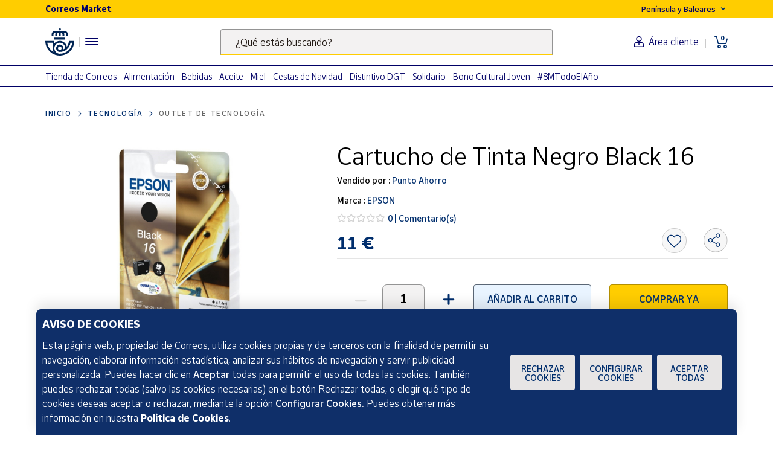

--- FILE ---
content_type: text/html;charset=utf-8
request_url: https://www.market.correos.es/product/punto-ahorro-cartucho-de-tinta-epson-16-negro-
body_size: 43474
content:



















<!doctype html>
<html lang="es">
    
























<head>
	<meta charset="utf-8">
	<meta http-equiv="X-UA-Compatible" content="IE=edge, chrome=1">
	<meta name="viewport" content="width=device-width,initial-scale=1,maximum-scale=1,minimum-scale=1,user-scalable=no">
	<!-- <link rel="apple-touch-icon" sizes="180x180" href="/apple-touch-icon.png"> -->
	<link rel="icon" type="image/png" sizes="32x32" href="//www.market.correos.es/static/shop/front/images/favicon32x32.png">
	<link rel="icon" type="image/png" sizes="16x16" href="//www.market.correos.es/static/shop/front/images/favicon16x16.png">
	<link rel="shortcut icon" href="//www.market.correos.es/static/shop/front/images/favicon.ico">
	
	<!-- Google -->
	<meta name="google-site-verification" content="HESFoFnzwAsQy3bUZP32C0CWSZTy0TF3bZ_V5Gp41tw" />
	<!-- End Google -->
	
	
		
	
	
	
	<link rel="canonical" href="https://www.market.correos.es/product/punto-ahorro-cartucho-de-tinta-epson-16-negro-">
	
	
	
	
	<!-- META TITLE SHOP FRONT -->

	
		<title>Cartucho de Tinta Negro Black 16 | EPSON | Correos Market | Correos Market</title>
		
			<meta name="description" lang="es" content='Cartucho de Tinta Negro Black 16 de Epson. Te presentamos un cartucho de tinta de la mayor calidad para todo aquello que necesites imprimir en color negro. Descubre los productos de Punto Ahorro en Correos Market, tu marketplace más completa en productos de tecnología y oficina.'>
			
		
		<meta name="robots" content="INDEX,FOLLOW">
	
	
	
	
	
		<!-- META OG -->
		<meta property="og:type"   content="product" />
  		<meta property="og:title"  content='Cartucho de Tinta Negro Black 16 | EPSON | Correos Market' />
  		<meta property="og:description" content='Cartucho de Tinta Negro Black 16 de Epson. Te presentamos un cartucho de tinta de la mayor calidad para todo aquello que necesites imprimir en color negro. Descubre los productos de Punto Ahorro en Correos Market, tu marketplace más completa en productos de tecnología y oficina.' />
  		<meta property="og:url"    content="https://www.market.correos.es/product/punto-ahorro-cartucho-de-tinta-epson-16-negro-" /> 
  		<meta property="og:site_name" content='Correos Market' />

		<meta property="og:image"  itemprop="image" content='https://correos-market.ams3.cdn.digitaloceanspaces.com/prod-new/uploads/correos-marketplace-shop/1/product/97148-udsd0mxl-punto-ahorro-cartucho-de-tinta-epson-16-negro-2.jpg'>
  		<meta property="og:image:secure_url" content='https://correos-market.ams3.cdn.digitaloceanspaces.com/prod-new/uploads/correos-marketplace-shop/1/product/97148-udsd0mxl-punto-ahorro-cartucho-de-tinta-epson-16-negro-2.jpg' />
  	
  		<meta property="og:image:type" content="image/png" />
  		<meta property="og:image:width" content="1000" />
  		<meta property="og:image:height" content="1000" />
		<!-- /META OG -->
	
	
	
	
	
	

	

	
	<meta name="expires" content="0">
	<meta name="revisit-after" content="1 days">
	<meta http-equiv="Content-Type" content="text/html; charset=utf-8">
	<meta http-equiv="pragma" content="no-cache">


	<!-- CSS -->
<!-- 	<link rel="stylesheet" href="https://cdnjs.cloudflare.com/ajax/libs/twitter-bootstrap/4.1.3/css/bootstrap.min.css" integrity="sha256-eSi1q2PG6J7g7ib17yAaWMcrr5GrtohYChqibrV7PBE=" crossorigin="anonymous" /> -->
<!-- 	<link rel="stylesheet" href="https://cdnjs.cloudflare.com/ajax/libs/font-awesome/5.3.1/css/all.min.css" integrity="sha512-KulI0psuJQK8UMpOeiMLDXJtGOZEBm8RZNTyBBHIWqoXoPMFcw+L5AEo0YMpsW8BfiuWrdD1rH6GWGgQBF59Lg==" crossorigin="anonymous" referrerpolicy="no-referrer" /> -->
<!-- 	<link rel="stylesheet" href="https://cdnjs.cloudflare.com/ajax/libs/OwlCarousel2/2.3.4/assets/owl.carousel.min.css" integrity="sha256-UhQQ4fxEeABh4JrcmAJ1+16id/1dnlOEVCFOxDef9Lw=" crossorigin="anonymous" /> -->
<!-- 	<link rel="stylesheet" href="https://cdnjs.cloudflare.com/ajax/libs/OwlCarousel2/2.3.4/assets/owl.theme.default.min.css" integrity="sha256-kksNxjDRxd/5+jGurZUJd1sdR2v+ClrCl3svESBaJqw=" crossorigin="anonymous" /> -->




	
	<link rel="stylesheet" href="https://cdnjs.cloudflare.com/ajax/libs/font-awesome/5.3.1/css/all.min.css" integrity="sha512-KulI0psuJQK8UMpOeiMLDXJtGOZEBm8RZNTyBBHIWqoXoPMFcw+L5AEo0YMpsW8BfiuWrdD1rH6GWGgQBF59Lg==" crossorigin="anonymous" referrerpolicy="no-referrer" />
	

	<link type="text/css" rel="stylesheet" href="//www.market.correos.es/static/shop/common/cache/cache--1754459095-min.css?v=1769766257533"/>


	
	
	

	
	

<script type="text/javascript">
digitalData = {
  "variablesPagina": {
    "pagina": "correosmarket:pdp:tecnologia:outlet de tecnologia:Cartucho de Tinta Negro Black 16",
    "seccion_s1": "pdp",
    "productos_carrito": "",
    "idioma": "Spanish",
    "usuario_estado": "no_logado",
    "region": "peninsula y baleares",
    "seccion_s4": "Cartucho de Tinta Negro Black 16",
    "seccion_s3": "outlet de tecnologia",
    "seccion_s2": "tecnologia"
  },
  "variablesProducto": {
    "product": [
      {
        "precio": 11.0,
        "vendedor": "Punto Ahorro",
        "merchantid": 1776,
        "subcategoria": "Outlet de Tecnología",
        "categoria": "Tecnología",
        "nombre_producto": "Cartucho de Tinta Negro Black 16",
        "id_producto": 97148,
        "cantidad": 1,
        "num_valoraciones": 0
      }
    ]
  },
  "Frizbit": {
    "product": [
      {
        "image": "https://correos-market.ams3.cdn.digitaloceanspaces.com/prod-new/uploads/correos-marketplace-shop/1/product/97148-udsd0mxl-punto-ahorro-cartucho-de-tinta-epson-16-negro-2.jpg",
        "thumbnail": "https://correos-market.ams3.cdn.digitaloceanspaces.com/prod-new/uploads/correos-marketplace-shop/1/product/97148-udsd0mxl-punto-ahorro-cartucho-de-tinta-epson-16-negro-2_thumb.jpg",
        "description": "Cartucho de Tinta Negro Black 16 de Epson. Te presentamos un cartucho de tinta de la mayor calidad para todo aquello que necesites imprimir en color negro. Descubre los productos de Punto Ahorro en Correos Market, tu marketplace más completa en productos de tecnología y oficina.",
        "merchant": "Punto Ahorro",
        "url": "https://www.market.correos.es/product/punto-ahorro-cartucho-de-tinta-epson-16-negro-",
        "price": 11.0,
        "name": "Cartucho de Tinta Negro Black 16",
        "currency": "EUR",
        "inStock": true,
        "categories": [
          "Tecnología",
          "Outlet de Tecnología"
        ],
        "id": "97148",
        "category": "Outlet de Tecnología",
        "brand": "EPSON",
        "merchantUrl": "https://www.market.correos.es/merchant/punto-ahorro"
      }
    ],
    "language": "es",
    "products": [
      {
        "image": "https://correos-market.ams3.cdn.digitaloceanspaces.com/prod-new/uploads/correos-marketplace-shop/1/product/28517-zc2htklb-punto-ahorro-altavoz-bucket-3.jpg",
        "thumbnail": "https://correos-market.ams3.cdn.digitaloceanspaces.com/prod-new/uploads/correos-marketplace-shop/1/product/28517-zc2htklb-punto-ahorro-altavoz-bucket-3_thumb.jpg",
        "price": 18.0,
        "name": "Altavoz Bucket",
        "merchant": "Punto Ahorro",
        "currency": "EUR",
        "inStock": true,
        "categories": [
          "Tecnología",
          "Outlet de Tecnología"
        ],
        "id": "28517",
        "category": "Outlet de Tecnología",
        "brand": "Punto Ahorro",
        "url": "https://www.market.correos.es/product/altavoz-bucket"
      },
      {
        "image": "https://correos-market.ams3.cdn.digitaloceanspaces.com/prod/uploads/correos-marketplace-shop/1/product/260415-v9c2jghs-punto-ahorro-soporte-monitor-bontec-1.jpg",
        "thumbnail": "https://correos-market.ams3.cdn.digitaloceanspaces.com/prod/uploads/correos-marketplace-shop/1/product/260415-v9c2jghs-punto-ahorro-soporte-monitor-bontec-1_thumb.jpg",
        "price": 15.0,
        "name": "Soporte Monitor Bontec",
        "merchant": "Punto Ahorro",
        "currency": "EUR",
        "inStock": true,
        "categories": [
          "Tecnología",
          "Outlet de Tecnología"
        ],
        "id": "260415",
        "category": "Outlet de Tecnología",
        "brand": "Punto Ahorro",
        "url": "https://www.market.correos.es/product/punto-ahorro-soporte-monitor-bontec"
      },
      {
        "image": "https://correos-market.ams3.cdn.digitaloceanspaces.com/prod/uploads/correos-marketplace-shop/1/product/259489-cenavgig-punto-ahorro-palo-de-selfie-insta360-invisible-tripode-4.jpg",
        "thumbnail": "https://correos-market.ams3.cdn.digitaloceanspaces.com/prod/uploads/correos-marketplace-shop/1/product/259489-cenavgig-punto-ahorro-palo-de-selfie-insta360-invisible-tripode-4_thumb.jpg",
        "price": 15.0,
        "name": "Palo de Selfie Insta360 Invisible + Trípode",
        "merchant": "Punto Ahorro",
        "currency": "EUR",
        "inStock": true,
        "categories": [
          "Tecnología",
          "Outlet de Tecnología"
        ],
        "id": "259489",
        "category": "Outlet de Tecnología",
        "brand": "Punto Ahorro",
        "url": "https://www.market.correos.es/product/punto-ahorro-palo-de-selfie-insta360-invisible-tripode"
      },
      {
        "image": "https://correos-market.ams3.cdn.digitaloceanspaces.com/prod/uploads/correos-marketplace-shop/1/product/259488-ga2spbvm-punto-ahorro-camara-analogica-yashica-mf-1-1.jpg",
        "thumbnail": "https://correos-market.ams3.cdn.digitaloceanspaces.com/prod/uploads/correos-marketplace-shop/1/product/259488-ga2spbvm-punto-ahorro-camara-analogica-yashica-mf-1-1_thumb.jpg",
        "price": 50.0,
        "name": "Cámara Analógica Yashica MF-1",
        "merchant": "Punto Ahorro",
        "currency": "EUR",
        "inStock": true,
        "categories": [
          "Tecnología",
          "Outlet de Tecnología"
        ],
        "id": "259488",
        "category": "Outlet de Tecnología",
        "brand": "Punto Ahorro",
        "url": "https://www.market.correos.es/product/punto-ahorro-camara-analogica-yashica-mf-1"
      },
      {
        "image": "https://correos-market.ams3.cdn.digitaloceanspaces.com/prod/uploads/correos-marketplace-shop/1/product/259471-giqwevhc-punto-ahorro-palo-de-selfie-insta360-invisible-4.jpg",
        "thumbnail": "https://correos-market.ams3.cdn.digitaloceanspaces.com/prod/uploads/correos-marketplace-shop/1/product/259471-giqwevhc-punto-ahorro-palo-de-selfie-insta360-invisible-4_thumb.jpg",
        "price": 12.0,
        "name": "Palo de Selfie Insta360 Invisible",
        "merchant": "Punto Ahorro",
        "currency": "EUR",
        "inStock": true,
        "categories": [
          "Tecnología",
          "Outlet de Tecnología"
        ],
        "id": "259471",
        "category": "Outlet de Tecnología",
        "brand": "Punto Ahorro",
        "url": "https://www.market.correos.es/product/punto-ahorro-palo-de-selfie-insta360-invisible"
      },
      {
        "image": "https://correos-market.ams3.cdn.digitaloceanspaces.com/prod/uploads/correos-marketplace-shop/1/product/258470-jrpuyoaw-ouate-smartwach-oukitel-bt12-1.jpg",
        "thumbnail": "https://correos-market.ams3.cdn.digitaloceanspaces.com/prod/uploads/correos-marketplace-shop/1/product/258470-jrpuyoaw-ouate-smartwach-oukitel-bt12-1_thumb.jpg",
        "price": 30.0,
        "name": "Smartwach Oukitel BT12",
        "merchant": "Punto Ahorro",
        "currency": "EUR",
        "inStock": true,
        "categories": [
          "Tecnología",
          "Outlet de Tecnología"
        ],
        "id": "258470",
        "category": "Outlet de Tecnología",
        "brand": "Oukitel",
        "url": "https://www.market.correos.es/product/punto-ahorro-smartwach-oukitel-bt12"
      },
      {
        "image": "https://correos-market.ams3.cdn.digitaloceanspaces.com/prod-new/uploads/correos-marketplace-shop/1/product/256572-yzn01r4t-punto-ahorro-zapatos-pies-de-gato-la-sportiva-solution-comp-woman-2.jpg",
        "thumbnail": "https://correos-market.ams3.cdn.digitaloceanspaces.com/prod-new/uploads/correos-marketplace-shop/1/product/256572-yzn01r4t-punto-ahorro-zapatos-pies-de-gato-la-sportiva-solution-comp-woman-2_thumb.jpg",
        "price": 90.0,
        "name": "Zapatos Pies de Gato La Sportiva Solution Comp Woman - Talla 35 1/2",
        "merchant": "Punto Ahorro",
        "currency": "EUR",
        "inStock": true,
        "categories": [
          "Tecnología",
          "Outlet de Tecnología"
        ],
        "id": "256572",
        "category": "Outlet de Tecnología",
        "brand": "Punto Ahorro",
        "url": "https://www.market.correos.es/product/punto-ahorro-zapatos-pies-de-gato-la-sportiva-solution-comp-woman"
      },
      {
        "image": "https://correos-market.ams3.cdn.digitaloceanspaces.com/prod-new/uploads/correos-marketplace-shop/1/product/256366-bffctkua-punto-ahorro-auriculares-gaming-lexip-assassin-s-creed-shadows-6.jpg",
        "thumbnail": "https://correos-market.ams3.cdn.digitaloceanspaces.com/prod-new/uploads/correos-marketplace-shop/1/product/256366-bffctkua-punto-ahorro-auriculares-gaming-lexip-assassin-s-creed-shadows-6_thumb.jpg",
        "price": 30.0,
        "name": "Auriculares gaming Lexip Assassin\u0027s Creed Shadows",
        "merchant": "Punto Ahorro",
        "currency": "EUR",
        "inStock": true,
        "categories": [
          "Tecnología",
          "Outlet de Tecnología"
        ],
        "id": "256366",
        "category": "Outlet de Tecnología",
        "brand": "Punto Ahorro",
        "url": "https://www.market.correos.es/product/punto-ahorro-auriculares-gaming-lexip-assassin-s-creed-shadows"
      },
      {
        "image": "https://correos-market.ams3.cdn.digitaloceanspaces.com/prod-new/uploads/correos-marketplace-shop/1/product/255992-enpbztpu-tp-link-kit-de-adaptadores-powerline-av600-tp-link-1.jpg",
        "thumbnail": "https://correos-market.ams3.cdn.digitaloceanspaces.com/prod-new/uploads/correos-marketplace-shop/1/product/255992-enpbztpu-tp-link-kit-de-adaptadores-powerline-av600-tp-link-1_thumb.jpg",
        "price": 20.0,
        "name": "Kit de Adaptadores Powerline AV600 TP Link",
        "merchant": "Punto Ahorro",
        "currency": "EUR",
        "inStock": true,
        "categories": [
          "Tecnología",
          "Outlet de Tecnología"
        ],
        "id": "255992",
        "category": "Outlet de Tecnología",
        "brand": "Tp-Link",
        "url": "https://www.market.correos.es/product/tp-link-kit-de-adaptadores-powerline-av600-tp-link"
      },
      {
        "image": "https://correos-market.ams3.cdn.digitaloceanspaces.com/prod-new/uploads/correos-marketplace-shop/1/product/255991-bv9ardrs-tp-link-punto-de-acceso-inalambrico-tp-link-eap115-n300-2.jpg",
        "thumbnail": "https://correos-market.ams3.cdn.digitaloceanspaces.com/prod-new/uploads/correos-marketplace-shop/1/product/255991-bv9ardrs-tp-link-punto-de-acceso-inalambrico-tp-link-eap115-n300-2_thumb.jpg",
        "price": 20.0,
        "name": "Punto de Acceso Inalámbrico TP-Link EAP115 N300",
        "merchant": "Punto Ahorro",
        "currency": "EUR",
        "inStock": true,
        "categories": [
          "Tecnología",
          "Outlet de Tecnología"
        ],
        "id": "255991",
        "category": "Outlet de Tecnología",
        "brand": "Tp-Link",
        "url": "https://www.market.correos.es/product/tp-link-punto-de-acceso-inalambrico-tp-link-eap115-n300"
      },
      {
        "image": "https://correos-market.ams3.cdn.digitaloceanspaces.com/prod-new/uploads/correos-marketplace-shop/1/product/255730-ijeauokb-dahua-grabador-de-video-digital-hdcvi-dahua-1.jpg",
        "thumbnail": "https://correos-market.ams3.cdn.digitaloceanspaces.com/prod-new/uploads/correos-marketplace-shop/1/product/255730-ijeauokb-dahua-grabador-de-video-digital-hdcvi-dahua-1_thumb.jpg",
        "price": 60.0,
        "name": "Grabador de Video Digital HDCVI Dahua",
        "merchant": "Punto Ahorro",
        "currency": "EUR",
        "inStock": true,
        "categories": [
          "Tecnología",
          "Outlet de Tecnología"
        ],
        "id": "255730",
        "category": "Outlet de Tecnología",
        "brand": "DAHUA",
        "url": "https://www.market.correos.es/product/dahua-grabador-de-video-digital-hdcvi-dahua"
      },
      {
        "image": "https://correos-market.ams3.cdn.digitaloceanspaces.com/prod-new/uploads/correos-marketplace-shop/1/product/255306-outofitd-wurth-cargador-de-bateria-para-coche-wurth-wbc-15-2.jpg",
        "thumbnail": "https://correos-market.ams3.cdn.digitaloceanspaces.com/prod-new/uploads/correos-marketplace-shop/1/product/255306-outofitd-wurth-cargador-de-bateria-para-coche-wurth-wbc-15-2_thumb.jpg",
        "price": 100.0,
        "name": "Cargador de Batería para Coche WÜRTH  WBC-15",
        "merchant": "Punto Ahorro",
        "currency": "EUR",
        "inStock": true,
        "categories": [
          "Tecnología",
          "Outlet de Tecnología"
        ],
        "id": "255306",
        "category": "Outlet de Tecnología",
        "brand": "WURTH",
        "url": "https://www.market.correos.es/product/wurth-cargador-de-bateria-para-coche-wurth-wbc-15"
      },
      {
        "image": "https://correos-market.ams3.cdn.digitaloceanspaces.com/prod-new/uploads/correos-marketplace-shop/1/product/237974-xm7cxoz0-punto-ahorro-camara-poly-studio-r30-4.jpg",
        "thumbnail": "https://correos-market.ams3.cdn.digitaloceanspaces.com/prod-new/uploads/correos-marketplace-shop/1/product/237974-xm7cxoz0-punto-ahorro-camara-poly-studio-r30-4_thumb.jpg",
        "price": 300.0,
        "name": "Cámara Poly Studio R30",
        "merchant": "Punto Ahorro",
        "currency": "EUR",
        "inStock": true,
        "categories": [
          "Tecnología",
          "Outlet de Tecnología"
        ],
        "id": "237974",
        "category": "Outlet de Tecnología",
        "brand": "Punto Ahorro",
        "url": "https://www.market.correos.es/product/punto-ahorro-camara-poly-studio-r30"
      },
      {
        "image": "https://correos-market.ams3.cdn.digitaloceanspaces.com/prod-new/uploads/correos-marketplace-shop/1/product/193796-tyrxsm62-punto-ahorro-hikvision-controladora-de-acceso-ds-k2604t-4.jpg",
        "thumbnail": "https://correos-market.ams3.cdn.digitaloceanspaces.com/prod-new/uploads/correos-marketplace-shop/1/product/193796-tyrxsm62-punto-ahorro-hikvision-controladora-de-acceso-ds-k2604t-4_thumb.jpg",
        "price": 115.0,
        "name": "Hikvision Controladora de Acceso DS K2604T",
        "merchant": "Punto Ahorro",
        "currency": "EUR",
        "inStock": true,
        "categories": [
          "Tecnología",
          "Outlet de Tecnología"
        ],
        "id": "193796",
        "category": "Outlet de Tecnología",
        "brand": "Punto Ahorro",
        "url": "https://www.market.correos.es/product/punto-ahorro-hikvision-controladora-de-acceso-ds-k2604t"
      },
      {
        "image": "https://correos-market.ams3.cdn.digitaloceanspaces.com/prod-new/uploads/correos-marketplace-shop/1/product/193755-jeqjs0zk-punto-ahorro-keba-kecontact-p30-7.jpg",
        "thumbnail": "https://correos-market.ams3.cdn.digitaloceanspaces.com/prod-new/uploads/correos-marketplace-shop/1/product/193755-jeqjs0zk-punto-ahorro-keba-kecontact-p30-7_thumb.jpg",
        "price": 800.0,
        "name": "KEBA Kecontact P30",
        "merchant": "Punto Ahorro",
        "currency": "EUR",
        "inStock": true,
        "categories": [
          "Tecnología",
          "Outlet de Tecnología"
        ],
        "id": "193755",
        "category": "Outlet de Tecnología",
        "brand": "Punto Ahorro",
        "url": "https://www.market.correos.es/product/punto-ahorro-keba-kecontact-p30"
      },
      {
        "image": "https://correos-market.ams3.cdn.digitaloceanspaces.com/prod-new/uploads/correos-marketplace-shop/1/product/185463-nrf5b8ah-punto-ahorro-d-link-dgs-1008p-4.jpg",
        "thumbnail": "https://correos-market.ams3.cdn.digitaloceanspaces.com/prod-new/uploads/correos-marketplace-shop/1/product/185463-nrf5b8ah-punto-ahorro-d-link-dgs-1008p-4_thumb.jpg",
        "price": 45.0,
        "name": "Switch  D-Link DGS- 1008P",
        "merchant": "Punto Ahorro",
        "currency": "EUR",
        "inStock": true,
        "categories": [
          "Tecnología",
          "Outlet de Tecnología"
        ],
        "id": "185463",
        "category": "Outlet de Tecnología",
        "brand": "Punto Ahorro",
        "url": "https://www.market.correos.es/product/punto-ahorro-d-link-dgs-1008p"
      },
      {
        "image": "https://correos-market.ams3.cdn.digitaloceanspaces.com/prod-new/uploads/correos-marketplace-shop/1/product/184892-l8x18hho-punto-ahorro-altavoz-sportnav-spoh5001-4.jpg",
        "thumbnail": "https://correos-market.ams3.cdn.digitaloceanspaces.com/prod-new/uploads/correos-marketplace-shop/1/product/184892-l8x18hho-punto-ahorro-altavoz-sportnav-spoh5001-4_thumb.jpg",
        "price": 15.0,
        "name": "Altavoz Sportnav SPOH5001",
        "merchant": "Punto Ahorro",
        "currency": "EUR",
        "inStock": true,
        "categories": [
          "Tecnología",
          "Outlet de Tecnología"
        ],
        "id": "184892",
        "category": "Outlet de Tecnología",
        "brand": "Punto Ahorro",
        "url": "https://www.market.correos.es/product/punto-ahorro-altavoz-sportnav-spoh5001"
      },
      {
        "image": "https://correos-market.ams3.cdn.digitaloceanspaces.com/prod-new/uploads/correos-marketplace-shop/1/product/177061-32qn5ayy-punto-ahorro-protector-auditivo-3m-peltor-ws-protac-xpi-headset-4.jpg",
        "thumbnail": "https://correos-market.ams3.cdn.digitaloceanspaces.com/prod-new/uploads/correos-marketplace-shop/1/product/177061-32qn5ayy-punto-ahorro-protector-auditivo-3m-peltor-ws-protac-xpi-headset-4_thumb.jpg",
        "price": 440.0,
        "name": "Protector Auditivo 3M PELTOR WS ProTac XPI Headset",
        "merchant": "Punto Ahorro",
        "currency": "EUR",
        "inStock": true,
        "categories": [
          "Tecnología",
          "Outlet de Tecnología"
        ],
        "id": "177061",
        "category": "Outlet de Tecnología",
        "brand": "Punto Ahorro",
        "url": "https://www.market.correos.es/product/punto-ahorro-protector-auditivo-3m-peltor-ws-protac-xpi-headset"
      },
      {
        "image": "https://correos-market.ams3.cdn.digitaloceanspaces.com/prod-new/uploads/correos-marketplace-shop/1/product/176410-0dpieckq-punto-ahorro-cuerdas-para-guitarra-elixir-nanoweb-custom-light-phosphor-11-52--3.jpg",
        "thumbnail": "https://correos-market.ams3.cdn.digitaloceanspaces.com/prod-new/uploads/correos-marketplace-shop/1/product/176410-0dpieckq-punto-ahorro-cuerdas-para-guitarra-elixir-nanoweb-custom-light-phosphor-11-52--3_thumb.jpg",
        "price": 9.0,
        "name": "Cuerdas para Guitarra Elixir Nanoweb Custom Light Phosphor (11-52)",
        "merchant": "Punto Ahorro",
        "currency": "EUR",
        "inStock": true,
        "categories": [
          "Tecnología",
          "Outlet de Tecnología"
        ],
        "id": "176410",
        "category": "Outlet de Tecnología",
        "brand": "Punto Ahorro",
        "url": "https://www.market.correos.es/product/punto-ahorro-cuerdas-para-guitarra-elixir-nanoweb-custom-light-phosphor-11-52-"
      },
      {
        "image": "https://correos-market.ams3.cdn.digitaloceanspaces.com/prod-new/uploads/correos-marketplace-shop/1/product/176408-h8wqn7to-punto-ahorro-cuerdas-para-guitarra-electrica-ernie-ball-super-slinky-9-42--3.jpg",
        "thumbnail": "https://correos-market.ams3.cdn.digitaloceanspaces.com/prod-new/uploads/correos-marketplace-shop/1/product/176408-h8wqn7to-punto-ahorro-cuerdas-para-guitarra-electrica-ernie-ball-super-slinky-9-42--3_thumb.jpg",
        "price": 5.0,
        "name": "Cuerdas para Guitarra Eléctrica Ernie Ball Super Slinky (9-42)",
        "merchant": "Punto Ahorro",
        "currency": "EUR",
        "inStock": true,
        "categories": [
          "Tecnología",
          "Outlet de Tecnología"
        ],
        "id": "176408",
        "category": "Outlet de Tecnología",
        "brand": "Punto Ahorro",
        "url": "https://www.market.correos.es/product/punto-ahorro-cuerdas-para-guitarra-electrica-ernie-ball-super-slinky-9-42-"
      },
      {
        "image": "https://correos-market.ams3.cdn.digitaloceanspaces.com/prod-new/uploads/correos-marketplace-shop/1/product/142374-xnhmzys0-punto-ahorro-unifiswitch-ubiquiti-us24-250w-2.jpg",
        "thumbnail": "https://correos-market.ams3.cdn.digitaloceanspaces.com/prod-new/uploads/correos-marketplace-shop/1/product/142374-xnhmzys0-punto-ahorro-unifiswitch-ubiquiti-us24-250w-2_thumb.jpg",
        "price": 320.0,
        "name": "Unifiswitch - Ubiquiti US24- 250W",
        "merchant": "Punto Ahorro",
        "currency": "EUR",
        "inStock": true,
        "categories": [
          "Tecnología",
          "Outlet de Tecnología"
        ],
        "id": "142374",
        "category": "Outlet de Tecnología",
        "brand": "Punto Ahorro",
        "url": "https://www.market.correos.es/product/punto-ahorro-unifiswitch-ubiquiti-us24-250w"
      },
      {
        "image": "https://correos-market.ams3.cdn.digitaloceanspaces.com/prod-new/uploads/correos-marketplace-shop/1/product/142363-rngxxop7-punto-ahorro-microfono-inalambrico-trivalium-1.jpg",
        "thumbnail": "https://correos-market.ams3.cdn.digitaloceanspaces.com/prod-new/uploads/correos-marketplace-shop/1/product/142363-rngxxop7-punto-ahorro-microfono-inalambrico-trivalium-1_thumb.jpg",
        "price": 20.0,
        "name": "Micrófono Inalámbrico - Trivalium",
        "merchant": "Punto Ahorro",
        "currency": "EUR",
        "inStock": true,
        "categories": [
          "Tecnología",
          "Outlet de Tecnología"
        ],
        "id": "142363",
        "category": "Outlet de Tecnología",
        "brand": "Punto Ahorro",
        "url": "https://www.market.correos.es/product/punto-ahorro-microfono-inalambrico-trivalium"
      },
      {
        "image": "https://correos-market.ams3.cdn.digitaloceanspaces.com/prod-new/uploads/correos-marketplace-shop/1/product/133712-x7mqyjy7-punto-ahorro-altavoces-gaming-battletron-3.jpg",
        "thumbnail": "https://correos-market.ams3.cdn.digitaloceanspaces.com/prod-new/uploads/correos-marketplace-shop/1/product/133712-x7mqyjy7-punto-ahorro-altavoces-gaming-battletron-3_thumb.jpg",
        "price": 20.0,
        "name": "Altavoces Gaming - Battletron",
        "merchant": "Punto Ahorro",
        "currency": "EUR",
        "inStock": true,
        "categories": [
          "Tecnología",
          "Outlet de Tecnología"
        ],
        "id": "133712",
        "category": "Outlet de Tecnología",
        "brand": "Punto Ahorro",
        "url": "https://www.market.correos.es/product/punto-ahorro-altavoces-gaming-battletron"
      },
      {
        "image": "https://correos-market.ams3.cdn.digitaloceanspaces.com/prod-new/uploads/correos-marketplace-shop/1/product/125215-d0clnftd-punto-ahorro-estacion-de-carga-y-altavoz-2.jpg",
        "thumbnail": "https://correos-market.ams3.cdn.digitaloceanspaces.com/prod-new/uploads/correos-marketplace-shop/1/product/125215-d0clnftd-punto-ahorro-estacion-de-carga-y-altavoz-2_thumb.jpg",
        "price": 30.0,
        "name": "Estación de Carga y Altavoz",
        "merchant": "Punto Ahorro",
        "currency": "EUR",
        "inStock": true,
        "categories": [
          "Tecnología",
          "Outlet de Tecnología"
        ],
        "id": "125215",
        "category": "Outlet de Tecnología",
        "brand": "Punto Ahorro",
        "url": "https://www.market.correos.es/product/punto-ahorro-estacion-de-carga-y-altavoz"
      },
      {
        "image": "https://correos-market.ams3.cdn.digitaloceanspaces.com/prod-new/uploads/correos-marketplace-shop/1/product/98718-ogblcz9e-punto-ahorro-pack-de-cartuchos-de-tinta-epson-multipack-29-xl-3.jpg",
        "thumbnail": "https://correos-market.ams3.cdn.digitaloceanspaces.com/prod-new/uploads/correos-marketplace-shop/1/product/98718-ogblcz9e-punto-ahorro-pack-de-cartuchos-de-tinta-epson-multipack-29-xl-3_thumb.jpg",
        "price": 45.0,
        "name": "Pack de cartuchos de Tinta Epson Multipack 29 XL",
        "merchant": "Punto Ahorro",
        "currency": "EUR",
        "inStock": true,
        "categories": [
          "Tecnología",
          "Outlet de Tecnología"
        ],
        "id": "98718",
        "category": "Outlet de Tecnología",
        "brand": "Punto Ahorro",
        "url": "https://www.market.correos.es/product/punto-ahorro-pack-de-cartuchos-de-tinta-epson-multipack-29-xl"
      },
      {
        "image": "https://correos-market.ams3.cdn.digitaloceanspaces.com/prod-new/uploads/correos-marketplace-shop/1/product/98710-klflg9jm-punto-ahorro-cartucho-de-tinta-epson-t0711-negro-1.jpg",
        "thumbnail": "https://correos-market.ams3.cdn.digitaloceanspaces.com/prod-new/uploads/correos-marketplace-shop/1/product/98710-klflg9jm-punto-ahorro-cartucho-de-tinta-epson-t0711-negro-1_thumb.jpg",
        "price": 7.0,
        "name": "Cartucho de Tinta Epson T0711 - Negro",
        "merchant": "Punto Ahorro",
        "currency": "EUR",
        "inStock": true,
        "categories": [
          "Tecnología",
          "Outlet de Tecnología"
        ],
        "id": "98710",
        "category": "Outlet de Tecnología",
        "brand": "Punto Ahorro",
        "url": "https://www.market.correos.es/product/punto-ahorro-cartucho-de-tinta-epson-t0711-negro"
      },
      {
        "image": "https://correos-market.ams3.cdn.digitaloceanspaces.com/prod-new/uploads/correos-marketplace-shop/1/product/98697-fvsbqdrj-punto-ahorro-parasol-para-camara-starblitz-1.jpg",
        "thumbnail": "https://correos-market.ams3.cdn.digitaloceanspaces.com/prod-new/uploads/correos-marketplace-shop/1/product/98697-fvsbqdrj-punto-ahorro-parasol-para-camara-starblitz-1_thumb.jpg",
        "price": 10.0,
        "name": "Easy Hood Parasol y Tapa para Cámara",
        "merchant": "Punto Ahorro",
        "currency": "EUR",
        "inStock": true,
        "categories": [
          "Tecnología",
          "Outlet de Tecnología"
        ],
        "id": "98697",
        "category": "Outlet de Tecnología",
        "brand": "Starblitz",
        "url": "https://www.market.correos.es/product/punto-ahorro-parasol-para-camara-starblitz"
      },
      {
        "image": "https://correos-market.ams3.cdn.digitaloceanspaces.com/prod-new/uploads/correos-marketplace-shop/1/product/98694-pypyutht-punto-ahorro-tripode-starblitz-pro-ts-600-2.jpg",
        "thumbnail": "https://correos-market.ams3.cdn.digitaloceanspaces.com/prod-new/uploads/correos-marketplace-shop/1/product/98694-pypyutht-punto-ahorro-tripode-starblitz-pro-ts-600-2_thumb.jpg",
        "price": 20.0,
        "name": "Pro TS 600 Trípode",
        "merchant": "Punto Ahorro",
        "currency": "EUR",
        "inStock": true,
        "categories": [
          "Tecnología",
          "Outlet de Tecnología"
        ],
        "id": "98694",
        "category": "Outlet de Tecnología",
        "brand": "Starblitz",
        "url": "https://www.market.correos.es/product/punto-ahorro-tripode-starblitz-pro-ts-600"
      },
      {
        "image": "https://correos-market.ams3.cdn.digitaloceanspaces.com/prod-new/uploads/correos-marketplace-shop/1/product/98647-ywg5fcyj-punto-ahorro-epson-c13t00p440-tinta-104-amarillo-65ml-3.jpg",
        "thumbnail": "https://correos-market.ams3.cdn.digitaloceanspaces.com/prod-new/uploads/correos-marketplace-shop/1/product/98647-ywg5fcyj-punto-ahorro-epson-c13t00p440-tinta-104-amarillo-65ml-3_thumb.jpg",
        "price": 7.0,
        "name": "Epson C13T00P440 Tinta 104 Amarillo 65 ml",
        "merchant": "Punto Ahorro",
        "currency": "EUR",
        "inStock": true,
        "categories": [
          "Tecnología",
          "Outlet de Tecnología"
        ],
        "id": "98647",
        "category": "Outlet de Tecnología",
        "brand": "Punto Ahorro",
        "url": "https://www.market.correos.es/product/punto-ahorro-epson-c13t00p440-tinta-104-amarillo-65ml"
      },
      {
        "image": "https://correos-market.ams3.cdn.digitaloceanspaces.com/prod-new/uploads/correos-marketplace-shop/1/product/96178-gdyidnlp-apple-apple-iphone-11-128gb-reacondicionado-6.jpg",
        "thumbnail": "https://correos-market.ams3.cdn.digitaloceanspaces.com/prod-new/uploads/correos-marketplace-shop/1/product/96178-gdyidnlp-apple-apple-iphone-11-128gb-reacondicionado-6_thumb.jpg",
        "price": 269.0,
        "name": "iPhone 11 128GB Reacondicionado",
        "merchant": "The PhoneTastic Shop",
        "currency": "EUR",
        "inStock": true,
        "categories": [
          "Tecnología",
          "Outlet de Tecnología"
        ],
        "id": "96178",
        "category": "Outlet de Tecnología",
        "brand": "Apple",
        "url": "https://www.market.correos.es/product/apple-apple-iphone-11-128gb-reacondicionado"
      },
      {
        "image": "https://correos-market.ams3.cdn.digitaloceanspaces.com/prod-new/uploads/correos-marketplace-shop/1/product/94917-yw6whk0j-punto-ahorro-a-plague-tale-ps5-3.jpg",
        "thumbnail": "https://correos-market.ams3.cdn.digitaloceanspaces.com/prod-new/uploads/correos-marketplace-shop/1/product/94917-yw6whk0j-punto-ahorro-a-plague-tale-ps5-3_thumb.jpg",
        "price": 15.0,
        "name": "A Plague Tale PS5",
        "merchant": "Punto Ahorro",
        "currency": "EUR",
        "inStock": true,
        "categories": [
          "Tecnología",
          "Outlet de Tecnología"
        ],
        "id": "94917",
        "category": "Outlet de Tecnología",
        "brand": "Punto Ahorro",
        "url": "https://www.market.correos.es/product/punto-ahorro-a-plague-tale-ps5"
      },
      {
        "image": "https://correos-market.ams3.cdn.digitaloceanspaces.com/prod-new/uploads/correos-marketplace-shop/1/product/94764-uaj6w1fy-punto-ahorro-funda-nintendo-switch-adventure-pack-pokemon-3.jpg",
        "thumbnail": "https://correos-market.ams3.cdn.digitaloceanspaces.com/prod-new/uploads/correos-marketplace-shop/1/product/94764-uaj6w1fy-punto-ahorro-funda-nintendo-switch-adventure-pack-pokemon-3_thumb.jpg",
        "price": 20.0,
        "name": "Funda Nintendo Switch Adventure Pack Pokemon",
        "merchant": "Punto Ahorro",
        "currency": "EUR",
        "inStock": true,
        "categories": [
          "Tecnología",
          "Outlet de Tecnología"
        ],
        "id": "94764",
        "category": "Outlet de Tecnología",
        "brand": "Punto Ahorro",
        "url": "https://www.market.correos.es/product/punto-ahorro-funda-nintendo-switch-adventure-pack-pokemon"
      },
      {
        "image": "https://correos-market.ams3.cdn.digitaloceanspaces.com/prod-new/uploads/correos-marketplace-shop/1/product/76990-1l13fcj8-punto-ahorro-camara-de-seguridad-cisco-meraki-mv22x-hw-5.jpg",
        "thumbnail": "https://correos-market.ams3.cdn.digitaloceanspaces.com/prod-new/uploads/correos-marketplace-shop/1/product/76990-1l13fcj8-punto-ahorro-camara-de-seguridad-cisco-meraki-mv22x-hw-5_thumb.jpg",
        "price": 350.0,
        "name": "Cámara de seguridad Cisco Meraki MV22X-HW",
        "merchant": "Punto Ahorro",
        "currency": "EUR",
        "inStock": true,
        "categories": [
          "Tecnología",
          "Outlet de Tecnología"
        ],
        "id": "76990",
        "category": "Outlet de Tecnología",
        "brand": "Punto Ahorro",
        "url": "https://www.market.correos.es/product/punto-ahorro-camara-de-seguridad-cisco-meraki-mv22x-hw"
      },
      {
        "image": "https://correos-market.ams3.cdn.digitaloceanspaces.com/prod-new/uploads/correos-marketplace-shop/1/product/49244-sak0lipj-sunning-proyector-laser-discoteca-holografico-luz-led-foco-iluminacion-fiesta-dj-sonido-1.jpg",
        "thumbnail": "https://correos-market.ams3.cdn.digitaloceanspaces.com/prod-new/uploads/correos-marketplace-shop/1/product/49244-sak0lipj-sunning-proyector-laser-discoteca-holografico-luz-led-foco-iluminacion-fiesta-dj-sonido-1_thumb.jpg",
        "price": 22.9,
        "name": "Proyector laser discoteca - Sunning",
        "merchant": "Radarshop",
        "currency": "EUR",
        "inStock": true,
        "categories": [
          "Tecnología",
          "Outlet de Tecnología"
        ],
        "id": "49244",
        "category": "Outlet de Tecnología",
        "brand": "Sunning",
        "url": "https://www.market.correos.es/product/sunning-proyector-laser-discoteca-holografico-luz-led-foco-iluminacion-fiesta-dj-sonido"
      },
      {
        "image": "https://correos-market.ams3.cdn.digitaloceanspaces.com/prod-new/uploads/correos-marketplace-shop/1/product/49243-odzwf3hb-rainbow-walker-proyector-laser-discoteca-holografico-luz-led-foco-iluminacion-fiesta-dj-sonido-1.jpg",
        "thumbnail": "https://correos-market.ams3.cdn.digitaloceanspaces.com/prod-new/uploads/correos-marketplace-shop/1/product/49243-odzwf3hb-rainbow-walker-proyector-laser-discoteca-holografico-luz-led-foco-iluminacion-fiesta-dj-sonido-1_thumb.jpg",
        "price": 22.9,
        "name": "Proyector láser discoteca - Rainbow Walker",
        "merchant": "Radarshop",
        "currency": "EUR",
        "inStock": true,
        "categories": [
          "Tecnología",
          "Outlet de Tecnología"
        ],
        "id": "49243",
        "category": "Outlet de Tecnología",
        "brand": "Rainbow Walker",
        "url": "https://www.market.correos.es/product/rainbow-walker-proyector-laser-discoteca-holografico-luz-led-foco-iluminacion-fiesta-dj-sonido"
      },
      {
        "image": "https://correos-market.ams3.cdn.digitaloceanspaces.com/prod-new/uploads/correos-marketplace-shop/1/product/42022-iqfpyzr1-punto-ahorro-afinador-cromatico-de-pinza-musedo-t-4s-1.jpg",
        "thumbnail": "https://correos-market.ams3.cdn.digitaloceanspaces.com/prod-new/uploads/correos-marketplace-shop/1/product/42022-iqfpyzr1-punto-ahorro-afinador-cromatico-de-pinza-musedo-t-4s-1_thumb.jpg",
        "price": 4.0,
        "name": "Afinador Cromático de  Pinza Musedo T-4S",
        "merchant": "Punto Ahorro",
        "currency": "EUR",
        "inStock": true,
        "categories": [
          "Tecnología",
          "Outlet de Tecnología"
        ],
        "id": "42022",
        "category": "Outlet de Tecnología",
        "brand": "Punto Ahorro",
        "url": "https://www.market.correos.es/product/punto-ahorro-afinador-cromatico-de-pinza-musedo-t-4s"
      },
      {
        "image": "https://correos-market.ams3.cdn.digitaloceanspaces.com/prod-new/uploads/correos-marketplace-shop/1/product/109074-bmkfnr5j-amazfit-amazfit-bip-3-pro-cream-1.jpg",
        "thumbnail": "https://correos-market.ams3.cdn.digitaloceanspaces.com/prod-new/uploads/correos-marketplace-shop/1/product/109074-bmkfnr5j-amazfit-amazfit-bip-3-pro-cream-1_thumb.jpg",
        "price": 60.9,
        "name": "Amazfit Bip 3 Pro Cream",
        "merchant": "Wahoo Store",
        "currency": "EUR",
        "inStock": true,
        "categories": [
          "Tecnología",
          "Accesorios"
        ],
        "id": "109074",
        "category": "Accesorios",
        "brand": "Amazfit",
        "url": "https://www.market.correos.es/product/amazfit-amazfit-bip-3-pro-cream"
      },
      {
        "image": "https://correos-market.ams3.cdn.digitaloceanspaces.com/prod-new/uploads/correos-marketplace-shop/1/product/109077-z0k1xpfe-one-plus-oneplus-nord-ce-3-lite-5g-17-1-cm-6-72-ranura-hibrida-dual-sim-android-13-usb-tipo-c-8-gb-128-gb-5000-mah-neg-2.jpg",
        "thumbnail": "https://correos-market.ams3.cdn.digitaloceanspaces.com/prod-new/uploads/correos-marketplace-shop/1/product/109077-z0k1xpfe-one-plus-oneplus-nord-ce-3-lite-5g-17-1-cm-6-72-ranura-hibrida-dual-sim-android-13-usb-tipo-c-8-gb-128-gb-5000-mah-neg-2_thumb.jpg",
        "price": 219.9,
        "name": "OnePlus Nord CE 3 Lite 5G 17,1 cm (6.72\") Ranura híbrida Dual SIM Android 13 USB Tipo C 8 GB 128 GB 5000 mAh Neg",
        "merchant": "Wahoo Store",
        "currency": "EUR",
        "inStock": true,
        "categories": [
          "Tecnología",
          "Telefonía",
          "Móviles"
        ],
        "id": "109077",
        "category": "Móviles",
        "brand": "One plus",
        "url": "https://www.market.correos.es/product/one-plus-oneplus-nord-ce-3-lite-5g-17-1-cm-6-72-ranura-hibrida-dual-sim-android-13-usb-tipo-c-8-gb-128-gb-5000-mah-neg"
      },
      {
        "image": "https://correos-market.ams3.cdn.digitaloceanspaces.com/prod-new/uploads/correos-marketplace-shop/1/product/109075-2ytgtcl4-zte-zte-watch-live-2-black-7.jpg",
        "thumbnail": "https://correos-market.ams3.cdn.digitaloceanspaces.com/prod-new/uploads/correos-marketplace-shop/1/product/109075-2ytgtcl4-zte-zte-watch-live-2-black-7_thumb.jpg",
        "price": 27.9,
        "name": "ZTE Watch Live 2 Black",
        "merchant": "Wahoo Store",
        "currency": "EUR",
        "inStock": true,
        "categories": [
          "Tecnología",
          "Accesorios"
        ],
        "id": "109075",
        "category": "Accesorios",
        "brand": "ZTE",
        "url": "https://www.market.correos.es/product/zte-zte-watch-live-2-black"
      },
      {
        "image": "https://correos-market.ams3.cdn.digitaloceanspaces.com/prod-new/uploads/correos-marketplace-shop/1/product/109073-8uoi5yak-zte-tablet-zte-blade-10-2.jpg",
        "thumbnail": "https://correos-market.ams3.cdn.digitaloceanspaces.com/prod-new/uploads/correos-marketplace-shop/1/product/109073-8uoi5yak-zte-tablet-zte-blade-10-2_thumb.jpg",
        "price": 99.0,
        "name": "Tablet ZTE Blade 10",
        "merchant": "Wahoo Store",
        "currency": "EUR",
        "inStock": true,
        "categories": [
          "Tecnología",
          "Movilidad"
        ],
        "id": "109073",
        "category": "Movilidad",
        "brand": "ZTE",
        "url": "https://www.market.correos.es/product/zte-tablet-zte-blade-10"
      },
      {
        "image": "https://correos-market.ams3.cdn.digitaloceanspaces.com/prod-new/uploads/correos-marketplace-shop/1/product/109071-qyrjlhsk-creative-labs-auriculares-creative-outlier-free-plus-1.jpg",
        "thumbnail": "https://correos-market.ams3.cdn.digitaloceanspaces.com/prod-new/uploads/correos-marketplace-shop/1/product/109071-qyrjlhsk-creative-labs-auriculares-creative-outlier-free-plus-1_thumb.jpg",
        "price": 59.9,
        "name": "Auriculares Creative Outlier Free Mini",
        "merchant": "Wahoo Store",
        "currency": "EUR",
        "inStock": true,
        "categories": [
          "Tecnología",
          "Audio"
        ],
        "id": "109071",
        "category": "Audio",
        "brand": "Creative Labs",
        "url": "https://www.market.correos.es/product/creative-labs-auriculares-creative-outlier-free-mini"
      },
      {
        "image": "https://correos-market.ams3.cdn.digitaloceanspaces.com/prod-new/uploads/correos-marketplace-shop/1/product/109070-pffqtk8b-ferrari-auriculares-gaming-t-racing-scuderia-ferrari-1.jpg",
        "thumbnail": "https://correos-market.ams3.cdn.digitaloceanspaces.com/prod-new/uploads/correos-marketplace-shop/1/product/109070-pffqtk8b-ferrari-auriculares-gaming-t-racing-scuderia-ferrari-1_thumb.jpg",
        "price": 72.9,
        "name": "Auriculares Gaming T. Racing Scuderia Ferrari",
        "merchant": "Wahoo Store",
        "currency": "EUR",
        "inStock": true,
        "categories": [
          "Tecnología",
          "Audio"
        ],
        "id": "109070",
        "category": "Audio",
        "brand": "Ferrari",
        "url": "https://www.market.correos.es/product/ferrari-auriculares-gaming-t-racing-scuderia-ferrari"
      },
      {
        "image": "https://correos-market.ams3.cdn.digitaloceanspaces.com/prod-new/uploads/correos-marketplace-shop/1/product/109069-hc3cghgs-creative-labs-creative-muvo-go-altavoz-portatil-estereo-negro-20-w-1.jpg",
        "thumbnail": "https://correos-market.ams3.cdn.digitaloceanspaces.com/prod-new/uploads/correos-marketplace-shop/1/product/109069-hc3cghgs-creative-labs-creative-muvo-go-altavoz-portatil-estereo-negro-20-w-1_thumb.jpg",
        "price": 51.9,
        "name": "Creative MUVO Go Altavoz portátil estéreo Negro 20 W",
        "merchant": "Wahoo Store",
        "currency": "EUR",
        "inStock": true,
        "categories": [
          "Tecnología",
          "Audio"
        ],
        "id": "109069",
        "category": "Audio",
        "brand": "Creative Labs",
        "url": "https://www.market.correos.es/product/creative-labs-creative-muvo-go-altavoz-portatil-estereo-negro-20-w"
      },
      {
        "image": "https://correos-market.ams3.cdn.digitaloceanspaces.com/prod-new/uploads/correos-marketplace-shop/1/product/109068-9yocpudx-lg-electronics-lg-32lq630b6la-televisor-81-3-cm-32-hd-smart-tv-wifi-negro-1.jpg",
        "thumbnail": "https://correos-market.ams3.cdn.digitaloceanspaces.com/prod-new/uploads/correos-marketplace-shop/1/product/109068-9yocpudx-lg-electronics-lg-32lq630b6la-televisor-81-3-cm-32-hd-smart-tv-wifi-negro-1_thumb.jpg",
        "price": 210.9,
        "name": "LG 32LQ630B6LA Televisor 81,3 cm (32\") HD Smart TV Wifi Negro",
        "merchant": "Wahoo Store",
        "currency": "EUR",
        "inStock": true,
        "categories": [
          "Tecnología",
          "Televisores y pantallas"
        ],
        "id": "109068",
        "category": "Televisores y pantallas",
        "brand": "LG Electronics",
        "url": "https://www.market.correos.es/product/lg-electronics-lg-32lq630b6la-televisor-81-3-cm-32-hd-smart-tv-wifi-negro"
      },
      {
        "image": "https://correos-market.ams3.cdn.digitaloceanspaces.com/prod-new/uploads/correos-marketplace-shop/1/product/109067-jiqwwiky-master-receptor-digital-terrestre-dvb-t2-grabador-hevc-display-2.jpg",
        "thumbnail": "https://correos-market.ams3.cdn.digitaloceanspaces.com/prod-new/uploads/correos-marketplace-shop/1/product/109067-jiqwwiky-master-receptor-digital-terrestre-dvb-t2-grabador-hevc-display-2_thumb.jpg",
        "price": 27.9,
        "name": "Receptor Digital Terrestre DVB-T2 Grabador HEVC - Display",
        "merchant": "Wahoo Store",
        "currency": "EUR",
        "inStock": true,
        "categories": [
          "Tecnología",
          "Televisores y pantallas"
        ],
        "id": "109067",
        "category": "Televisores y pantallas",
        "brand": "Master",
        "url": "https://www.market.correos.es/product/master-receptor-digital-terrestre-dvb-t2-grabador-hevc-display"
      },
      {
        "image": "https://correos-market.ams3.cdn.digitaloceanspaces.com/prod-new/uploads/correos-marketplace-shop/1/product/100543-viylyje1-mercachip-popit-electronico-raton-electrico-electropit-sonido-y-luces-7.jpg",
        "thumbnail": "https://correos-market.ams3.cdn.digitaloceanspaces.com/prod-new/uploads/correos-marketplace-shop/1/product/100543-viylyje1-mercachip-popit-electronico-raton-electrico-electropit-sonido-y-luces-7_thumb.jpg",
        "price": 7.95,
        "name": "Popit electrónico ratón eléctrico",
        "merchant": "Mercachip",
        "currency": "EUR",
        "inStock": true,
        "categories": [
          "Juguetes y juegos",
          "Juguetes electrónicos"
        ],
        "id": "100543",
        "category": "Juguetes electrónicos",
        "brand": "Mercachip",
        "url": "https://www.market.correos.es/product/mercachip-popit-electronico-raton-electrico-electropit-sonido-y-luces"
      },
      {
        "image": "https://correos-market.ams3.cdn.digitaloceanspaces.com/prod-new/uploads/correos-marketplace-shop/1/product/98986-eukjpnc5-ldnio-cable-usb-c-to-usb-c-65w-carga-rapida-como-laptops-tabletas-y-telefonos-inteligentes--11.jpg",
        "thumbnail": "https://correos-market.ams3.cdn.digitaloceanspaces.com/prod-new/uploads/correos-marketplace-shop/1/product/98986-eukjpnc5-ldnio-cable-usb-c-to-usb-c-65w-carga-rapida-como-laptops-tabletas-y-telefonos-inteligentes--11_thumb.jpg",
        "price": 6.9,
        "name": "Cable usb-c to usb-c 65W carga rápida",
        "merchant": "Mercachip",
        "currency": "EUR",
        "inStock": true,
        "categories": [
          "Tecnología",
          "Telefonía",
          "Accesorios Telefonía"
        ],
        "id": "98986",
        "category": "Accesorios Telefonía",
        "brand": "LDNIO",
        "url": "https://www.market.correos.es/product/ldnio-cable-usb-c-to-usb-c-65w-carga-rapida-como-laptops-tabletas-y-telefonos-inteligentes-"
      },
      {
        "image": "https://correos-market.ams3.cdn.digitaloceanspaces.com/prod-new/uploads/correos-marketplace-shop/1/product/98985-o1jerrhu-ldnio-cargador-usb-dual-pd-ldnio-c1-para-coche-convertidor-de-carga-rapida-tipo-c-qc3-0-38w-6.jpg",
        "thumbnail": "https://correos-market.ams3.cdn.digitaloceanspaces.com/prod-new/uploads/correos-marketplace-shop/1/product/98985-o1jerrhu-ldnio-cargador-usb-dual-pd-ldnio-c1-para-coche-convertidor-de-carga-rapida-tipo-c-qc3-0-38w-6_thumb.jpg",
        "price": 13.9,
        "name": "Cargador USB Dual PD LDNIO C1 para coche, convertidor de carga rápida tipo C QC3.0",
        "merchant": "Mercachip",
        "currency": "EUR",
        "inStock": true,
        "categories": [
          "Tecnología",
          "Telefonía",
          "Accesorios Telefonía"
        ],
        "id": "98985",
        "category": "Accesorios Telefonía",
        "brand": "LDNIO",
        "url": "https://www.market.correos.es/product/ldnio-cargador-usb-dual-pd-ldnio-c1-para-coche-convertidor-de-carga-rapida-tipo-c-qc3-0-38w"
      },
      {
        "image": "https://correos-market.ams3.cdn.digitaloceanspaces.com/prod-new/uploads/correos-marketplace-shop/1/product/92358-wmlwjcul-ldnio-cable-usb-tipo-c-carga-rapida-30w-7.jpg",
        "thumbnail": "https://correos-market.ams3.cdn.digitaloceanspaces.com/prod-new/uploads/correos-marketplace-shop/1/product/92358-wmlwjcul-ldnio-cable-usb-tipo-c-carga-rapida-30w-7_thumb.jpg",
        "price": 4.45,
        "name": "Cable USB tipo C carga rápida 30W",
        "merchant": "Mercachip",
        "currency": "EUR",
        "inStock": true,
        "categories": [
          "Tecnología",
          "Telefonía",
          "Accesorios Telefonía"
        ],
        "id": "92358",
        "category": "Accesorios Telefonía",
        "brand": "LDNIO",
        "url": "https://www.market.correos.es/product/ldnio-cable-usb-tipo-c-carga-rapida-30w"
      },
      {
        "image": "https://correos-market.ams3.cdn.digitaloceanspaces.com/prod-new/uploads/correos-marketplace-shop/1/product/73943-nlnx6a3e-mercachip-volante-para-mando-ps5-accesorio-5.jpg",
        "thumbnail": "https://correos-market.ams3.cdn.digitaloceanspaces.com/prod-new/uploads/correos-marketplace-shop/1/product/73943-nlnx6a3e-mercachip-volante-para-mando-ps5-accesorio-5_thumb.jpg",
        "price": 13.95,
        "name": "Volante para mando PS5 accesorio",
        "merchant": "Mercachip",
        "currency": "EUR",
        "inStock": true,
        "categories": [
          "Tecnología",
          "Videoconsolas",
          "Mandos y volantes"
        ],
        "id": "73943",
        "category": "Mandos y volantes",
        "brand": "Mercachip",
        "url": "https://www.market.correos.es/product/mercachip-volante-para-mando-ps5-accesorio"
      }
    ]
  },
  "__status": 200
};

// _dD: digitalData global helpers 
if (!window.hasOwnProperty('_dD')) {
	_dD = {
			setCommon() {
			const now = new Date();
			digitalData.variablesPagina.dia = now.toLocaleDateString("es", { weekday: 'long' });
			digitalData.variablesPagina.tipo_dia = (now.getDay() == 6 || now.getDay() == 0) ? "no_laborable" : "laborable" ;
			digitalData.variablesPagina.tramo_horario = now.getHours();
			digitalData.variablesPagina.hms = ((now.getHours() < 10 ? "0" : "") + now.getHours()) + ":" + ((now.getMinutes() < 10 ? "0" : "") + now.getMinutes()) + ":" + ((now.getSeconds() < 10 ? "0" : "") + now.getSeconds());
			digitalData.variablesPagina.moneda = "EUR";
			digitalData.variablesPagina.tipo_dispositivo = (/android|webos|iphone|ipad|ipod|blackberry|iemobile|opera mini/i.test(navigator.userAgent.toLowerCase())) ? "mobile" : "desktop";
			digitalData.variablesPagina.url = location.href;
		},
		
		get isModal() {
			return  false;
		},
		
		setPageName(pageName) {
			this.setCommon();
			digitalData.variablesPagina.pagina = pageName;
			_satellite.track("dynamic_view");
		}
	}
}
_dD.transactionData = {};
_dD.setCommon();
</script>





<script src="https://assets.adobedtm.com/31e842d3af0a/18afc258c9a5/launch-1ea020a763bc.min.js" async></script>



	
	

	
	<meta name="google-site-verification" content="o1AvP0EXuuR322s3Gs1HET2itnzFVEP9ZTJUJdtKsrM" />
	
	
	
</head>


    <body  >
    	
<script>dataLayer=[];</script>
    	
 
		
        





















 


















<!-- IF is not home or / -->

<!-- IF is not home or / -->



<section id="flat-header" class="flat-header">



	<section class="flat-header-container d-none d-lg-block">
		<div class="flat-header-top-part">
			<div class="container">
				<div class="row">
					<div class="col-12 col-lg-6 flat-header-title-content">
						<span>Correos Market</span>
					</div>
					<div class="col-12 col-lg-6 flat-header-location-language-content header-links-top d-flex justify-content-end">
						<ul class="list-group list-group-horizontal">
							<li class="list-group-item country-selector">
								<div class="btn-group header-dropdown-with-menu">
									<button class="btn btn-sm dropdown-toggle" type="button" data-toggle="dropdown" aria-haspopup="true" aria-expanded="false">
										<span class="shipping-zone-text" data-shipping-zone-value="peninsula">Península y Baleares</span> <img alt="Flecha hacia abajo para desplegar las opciones Península y Baleares y Canarias, Ceuta y Melilla" class="arrow-down" src="//www.market.correos.es/static/shop/front/images/header/arrow-down.svg">
									</button>
									<div class="dropdown-menu shipping-zone-menu">
										<a class="dropdown-item btn-shipping-zone-switch active" href="/" data-shipping-zone-value="peninsula">Península y Baleares</a>
										<a class="dropdown-item btn-shipping-zone-switch" href="/category/canarias-ceuta-y-melilla" data-shipping-zone-value="canary-ceuta-melilla">Canarias, Ceuta y Melilla</a>
									</div>
								</div>
							</li>
							

							

						</ul>
					</div>
				</div>
			</div>
		</div>
		<div class="flat-header-bottom-part">
			<div class="container">
				<div class="row">
					<div class="col-12 col-lg-3 flat-header-logo-content">
						<div class="header-logo">
							
								<a href="/">
									
									<img alt="Logotipo de Correos .  Link a la página principal" class="img-fluid" src="//www.market.correos.es/static/shop/front/images/LogoCornamusa.svg">
								</a>
							
						</div>
						<div class="header-separator"></div>
						<div class="sidebar-toggler-content">
							<div class="navigation-menu-container">
								<button class="navbar-toggler flat-header-hamburger-icon collapsed" onclick="openResponsiveMenu();" aria-label="Menú hamburguesa para acceder al catálogo, links populares, ayuda, vendedores, cuenta y ubicación">
									<div class="hamburger-lines">
										<span class="icon-bar top-bar"></span>
										<span class="icon-bar middle-bar"></span>
										<span class="icon-bar bottom-bar"></span>
									</div>
								</button>
							</div>
						</div>
						
					</div>
					<div class="col-12 col-lg-6 flat-header-search-content">
						
						<div class="header-search-indexa header-search">
							<form class="form-inline" action="/search">
    							<div class="form-group floating-group my-2 my-lg-0 w-100 justify-content-center floating-small-input">
        						<input class="form-control keywordsearchfield styles-input w-100"
            					data-template="suggest" type="search" id="keyword" name="keyword"
            					data-property-constraint="site:correos_market_es"
            					data-source-id-pattern="document_property" 
            					data-initial-source-id-pattern="document_property" 
           						 data-grouped="false">
           						 <span id="search-description" class="src-only">
								  	Escribe palabras clave para buscar productos en Correos Market .
								</span>
        						<label for="keyword" class="floating-label">¿Qué estás buscando?</label>
    							</div>
							</form>
						</div>
						
						
					</div>
					<div class="col-12 col-lg-3 flat-header-links-content">
						<div class="header-links">
							<div class="header-links-bottom">
								<ul class="list-group list-group-horizontal">
									
									<li class="list-group-item user-icon-desktop">
										
											<a href="/customerzone/login"><img alt="Icono del busto de una persona .  Sirve para el acceso al área de cliente" class="header-user-icon" src="//www.market.correos.es/static/shop/front/images/header/user.svg"><span class="user-link-text">Área cliente</span></a>
										
									</li>
									
									<li class="list-group-item cart-icon-desktop">
										<a href="/cart">
											<div class="cart-icon">
												<span class="icon"><img alt="Icono de un carrito .  Para abrir la cesta de la compra" class="header-cart-icon" src="//www.market.correos.es/static/shop/front/images/header/cart-items.svg"></span>
												<span class="text">0</span>
											</div>
										</a>
									</li>
								</ul>
							</div>
						</div>
					</div>
				</div>
			</div>
		</div>
	</section>
	<section class="flat-header-container flat-header-responsive d-lg-none">
		<div class="container-fluid px-0">
			<div class="row">
				<div class="col-6 flat-header-logo-content">
					<div class="header-logo">
						
							<a href="/">
								<img class="img-fluid" src='https://correos-market.ams3.cdn.digitaloceanspaces.com/prod-new/uploads/correos-marketplace-shop/t/logo-correos-market-svg.svg' alt="Correos Market Logo">
								
							</a>
						
					</div>
				</div>
				<div class="col-6 flat-header-links-content">
					<div class="header-links">
						<div class="header-links-bottom">
							<ul class="list-group list-group-horizontal">
								<li class="list-group-item user-icon">
									
										 <a href="/customerzone/login"><img class="header-user-icon" src="//www.market.correos.es/static/shop/front/images/header/user.svg" alt="Icono Usuario Header"></a>
									
								</li>
								<li class="list-group-item">
									<a href="/cart">
										<div class="cart-icon">
											<span class="icon"><img class="header-cart-icon" src="//www.market.correos.es/static/shop/front/images/header/cart-items.svg" alt="Icono Carrito de compra"></span>
											<span class="text">0</span>
										</div>
									</a>
								</li>
								<li class="list-group-item navbar-toggler-container">
									<button class="navbar-toggler collapsed" onclick="openResponsiveMenu();">
										<span class="icon-bar top-bar"></span>
										<span class="icon-bar middle-bar"></span>
										<span class="icon-bar bottom-bar"></span>
									</button>
								</li>
							</ul>
						</div>
					</div>
				</div>
				<div class="col-12 flat-header-search-content">
					<div class="header-search-indexa header-search">
						<form class="form-inline" action="/search">
							<div class="form-group floating-group my-2 my-lg-0 w-100 justify-content-center floating-small-input">
								<input class="form-control keywordsearchfield styles-input w-100"
									data-template="suggest" type="search" id="keyword" name="keyword"
									data-property-constraint="site:correos_market_es"
									data-source-id-pattern="document_property" 
									data-initial-source-id-pattern="document_property" 
									data-grouped="false">
								<label for="header-search-input-element" class="floating-label">¿Qué estás buscando?</label>
								<span id="search-description" class="src-only">
								  	Escribe palabras clave para buscar productos en Correos Market .
								</span>
								
							</div>
						</form>
					</div>
					
				</div>
			</div>
		</div>
	</section>
	<div class="collapse navbar-collapse" id="responsiveMenu">
		<div class="responsiveMenu-container">
			<section class="responsiveMenu-top">
				<ul class="navbar-nav ml-auto">
				
					
					<li class="nav-item country-selector">
						<div class="btn-group header-dropdown-with-menu">
							<button class="btn btn-sm dropdown-toggle" type="button" data-toggle="dropdown" aria-haspopup="true" aria-expanded="false">
								<span class="shipping-zone-text" data-shipping-zone-value="peninsula">Península y Baleares</span> <img class="arrow-down" src="//www.market.correos.es/static/shop/front/images/header/arrow-down.svg">
							</button>
							<div class="dropdown-menu shipping-zone-menu">
								<a class="dropdown-item btn-shipping-zone-switch active" href="/" data-shipping-zone-value="peninsula">Península y Baleares</a>
								<a class="dropdown-item btn-shipping-zone-switch" href="/category/canarias-ceuta-y-melilla" data-shipping-zone-value="canary-ceuta-melilla">Canarias, Ceuta y Melilla</a>
							</div>
						</div>
					</li>
				</ul>
			</section>
			<section class="responsiveMenu-bottom">
				<ul class="navbar-nav ml-auto">
					<li class="nav-item">
						<a class="nav-link link" href="/">Home</a>
					</li>
					<li class="nav-item">
						<a class="nav-link link" href="/descubre">Descubre</a>
					</li>
					<li class="nav-item">
						<a class="nav-link link" href="/productores">Vendedores</a>
					</li>
					<li class="nav-item">
						<a class="nav-link link" href="/vendedores/hazte-vendedor">Hazte vendedor</a>
					</li>
				</ul>
			</section>
		</div>
	</div>
</section>
























<div id="Market-Sidebar" class="sidebar flat-sidebar">
	<div class="sidebar-container">
		<div class="menu menu-x">
			<div class="title main-title">
				<div class="title-content">
					<span class="menu-title">Menú</span>
				</div>
				<div class="close-sidebar" onclick="openResponsiveMenu();"><i class="fas fa-times"></i></div>
			</div>
			<div class="category-menu">
				<div class="title">Nuestro catálogo</div>
				<div class="menu-ul category-tree no-arrows-on-element">
					<ul class="main-category-list">
						
							<li class="sidebar-main-category-item">
								<a href="/category/alimentacion">
									Alimentación
								</a>
								
									<span onclick="openSubcategorySidebar(13);"><i class="fas fa-chevron-right"></i></span>
								
							</li>
						
							<li class="sidebar-main-category-item">
								<a href="/category/bebidas">
									Bebidas
								</a>
								
									<span onclick="openSubcategorySidebar(14);"><i class="fas fa-chevron-right"></i></span>
								
							</li>
						
							<li class="sidebar-main-category-item">
								<a href="/category/belleza">
									Belleza
								</a>
								
									<span onclick="openSubcategorySidebar(16);"><i class="fas fa-chevron-right"></i></span>
								
							</li>
						
							<li class="sidebar-main-category-item">
								<a href="/category/hogar">
									Hogar
								</a>
								
									<span onclick="openSubcategorySidebar(127);"><i class="fas fa-chevron-right"></i></span>
								
							</li>
						
							<li class="sidebar-main-category-item">
								<a href="/category/artesania">
									Artesanía
								</a>
								
									<span onclick="openSubcategorySidebar(17);"><i class="fas fa-chevron-right"></i></span>
								
							</li>
						
							<li class="sidebar-main-category-item">
								<a href="/category/juguetes-y-juegos">
									Juguetes y juegos
								</a>
								
									<span onclick="openSubcategorySidebar(644);"><i class="fas fa-chevron-right"></i></span>
								
							</li>
						
							<li class="sidebar-main-category-item">
								<a href="/category/moda-y-textil">
									Moda
								</a>
								
									<span onclick="openSubcategorySidebar(15);"><i class="fas fa-chevron-right"></i></span>
								
							</li>
						
							<li class="sidebar-main-category-item">
								<a href="/category/salud">
									Salud
								</a>
								
									<span onclick="openSubcategorySidebar(565);"><i class="fas fa-chevron-right"></i></span>
								
							</li>
						
							<li class="sidebar-main-category-item">
								<a href="/category/maternidad-y-bebes">
									Maternidad y bebés
								</a>
								
									<span onclick="openSubcategorySidebar(566);"><i class="fas fa-chevron-right"></i></span>
								
							</li>
						
							<li class="sidebar-main-category-item">
								<a href="/category/tecnologia">
									Tecnología
								</a>
								
									<span onclick="openSubcategorySidebar(155);"><i class="fas fa-chevron-right"></i></span>
								
							</li>
						
							<li class="sidebar-main-category-item">
								<a href="/category/correos">
									Tienda de Correos
								</a>
								
									<span onclick="openSubcategorySidebar(406);"><i class="fas fa-chevron-right"></i></span>
								
							</li>
						
							<li class="sidebar-main-category-item">
								<a href="/category/deporte-800">
									Deporte
								</a>
								
									<span onclick="openSubcategorySidebar(322);"><i class="fas fa-chevron-right"></i></span>
								
							</li>
						
							<li class="sidebar-main-category-item">
								<a href="/category/oficina-y-papeleria">
									Oficina y Papelería
								</a>
								
									<span onclick="openSubcategorySidebar(344);"><i class="fas fa-chevron-right"></i></span>
								
							</li>
						
							<li class="sidebar-main-category-item">
								<a href="/category/libros">
									Libros
								</a>
								
									<span onclick="openSubcategorySidebar(368);"><i class="fas fa-chevron-right"></i></span>
								
							</li>
						
							<li class="sidebar-main-category-item">
								<a href="/category/ocio-y-cultura">
									Ocio y cultura
								</a>
								
									<span onclick="openSubcategorySidebar(851);"><i class="fas fa-chevron-right"></i></span>
								
							</li>
						
							<li class="sidebar-main-category-item">
								<a href="/category/canarias-ceuta-y-melilla">
									Para Canarias, Ceuta y Melilla
								</a>
								
							</li>
						
					</ul>
					
					
						
							<div class="subCategory-list" id="cat-13">
								<ul>
									<li class="go-back-subcategory-link">
										<span onclick="goBackOnCategorySidebar()"><i class="fas fa-chevron-left"></i>&nbsp;Volver</span>
									</li>
							

						
									<li class="">
										<a href="/category/aceites">
											Aceites
										</a>
									</li>
						
									<li class="">
										<a href="/category/alinos-y-especias">
											Aliños y Especias
										</a>
									</li>
						
									<li class="">
										<a href="/category/conservas">
											Conservas
										</a>
									</li>
						
									<li class="">
										<a href="/category/dulces">
											Dulces
										</a>
									</li>
						
									<li class="">
										<a href="/category/ecologicos">
											Productos Ecológicos
										</a>
									</li>
						
									<li class="">
										<a href="/category/embutidos">
											Embutidos
										</a>
									</li>
						
									<li class="">
										<a href="/category/fruta">
											Fruta
										</a>
									</li>
						
									<li class="">
										<a href="/category/frutos-secos">
											Frutos secos
										</a>
									</li>
						
									<li class="">
										<a href="/category/harinas">
											Harinas
										</a>
									</li>
						
									<li class="">
										<a href="/category/gourmet">
											Gourmet
										</a>
									</li>
						
									<li class="">
										<a href="/category/jamones">
											Jamones
										</a>
									</li>
						
									<li class="">
										<a href="/category/lacteos">
											Lácteos
										</a>
									</li>
						
									<li class="">
										<a href="/category/legumbres-y-arroces">
											Legumbres y Arroces
										</a>
									</li>
						
									<li class="">
										<a href="/category/pan">
											Pan
										</a>
									</li>
						
									<li class="">
										<a href="/category/pasta">
											Pasta
										</a>
									</li>
						
									<li class="">
										<a href="/category/pates">
											Patés
										</a>
									</li>
						
									<li class="">
										<a href="/category/mieles">
											Mieles
										</a>
									</li>
						
									<li class="">
										<a href="/category/picoteo-y-aperitivo">
											Picoteo y Aperitivo
										</a>
									</li>
						
									<li class="">
										<a href="/category/platos-preparados">
											Platos preparados
										</a>
									</li>
						
									<li class="">
										<a href="/category/quesos">
											Quesos
										</a>
									</li>
						
									<li class="">
										<a href="/category/setas">
											Setas
										</a>
									</li>
						
									<li class="">
										<a href="/category/mermeladas">
											Mermeladas
										</a>
									</li>
						

						
								</ul>
							</div>
						
					
						
							<div class="subCategory-list" id="cat-14">
								<ul>
									<li class="go-back-subcategory-link">
										<span onclick="goBackOnCategorySidebar()"><i class="fas fa-chevron-left"></i>&nbsp;Volver</span>
									</li>
							

						
									<li class="">
										<a href="/category/vino">
											Vino
										</a>
									</li>
						
									<li class="">
										<a href="/category/cervezas">
											Cervezas
										</a>
									</li>
						
									<li class="">
										<a href="/category/vermut">
											Vermut
										</a>
									</li>
						
									<li class="">
										<a href="/category/licores">
											Licores
										</a>
									</li>
						
									<li class="">
										<a href="/category/no-alcoholicas">
											No alcohólicas
										</a>
									</li>
						
									<li class="">
										<a href="/category/cava">
											Cava
										</a>
									</li>
						
									<li class="">
										<a href="/category/ginebras">
											Ginebras
										</a>
									</li>
						
									<li class="">
										<a href="/category/bebidas-ecologicas">
											Ecológicas
										</a>
									</li>
						
									<li class="">
										<a href="/category/zumos-naturales">
											Zumos Naturales
										</a>
									</li>
						
									<li class="">
										<a href="/category/sidra">
											Sidra
										</a>
									</li>
						
									<li class="">
										<a href="/category/cafe-infusiones">
											Café E Infusiones
										</a>
									</li>
						

						
								</ul>
							</div>
						
					
						
							<div class="subCategory-list" id="cat-16">
								<ul>
									<li class="go-back-subcategory-link">
										<span onclick="goBackOnCategorySidebar()"><i class="fas fa-chevron-left"></i>&nbsp;Volver</span>
									</li>
							

						
									<li class="">
										<a href="/category/rostro">
											Rostro
										</a>
									</li>
						
									<li class="">
										<a href="/category/cuerpo">
											Cuerpo
										</a>
									</li>
						
									<li class="">
										<a href="/category/cabello">
											Cabello
										</a>
									</li>
						
									<li class="">
										<a href="/category/cosmetica">
											Cosmética
										</a>
									</li>
						
									<li class="">
										<a href="/category/accesorios-de-peinado">
											Accesorios de peinado
										</a>
									</li>
						
									<li class="">
										<a href="/category/fragancias">
											Fragancias
										</a>
									</li>
						
									<li class="">
										<a href="/category/packs-salud-belleza">
											Packs
										</a>
									</li>
						
									<li class="">
										<a href="/category/cuidado-personal">
											Cuidado personal
										</a>
									</li>
						
									<li class="">
										<a href="/category/manicura">
											Manicura
										</a>
									</li>
						

						
								</ul>
							</div>
						
					
						
							<div class="subCategory-list" id="cat-127">
								<ul>
									<li class="go-back-subcategory-link">
										<span onclick="goBackOnCategorySidebar()"><i class="fas fa-chevron-left"></i>&nbsp;Volver</span>
									</li>
							

						
									<li class="">
										<a href="/category/decoracion">
											Decoración
										</a>
									</li>
						
									<li class="">
										<a href="/category/dormitorio">
											Dormitorio
										</a>
									</li>
						
									<li class="">
										<a href="/category/organizacion">
											Organización
										</a>
									</li>
						
									<li class="">
										<a href="/category/cocina">
											Cocina
										</a>
									</li>
						
									<li class="">
										<a href="/category/textil">
											Textiles para el hogar
										</a>
									</li>
						
									<li class="">
										<a href="/category/mascotas">
											Mascotas y Animales
										</a>
									</li>
						
									<li class="">
										<a href="/category/jardin">
											Jardín
										</a>
									</li>
						
									<li class="">
										<a href="/category/bricolaje">
											Bricolaje
										</a>
									</li>
						
									<li class="">
										<a href="/category/iluminacion">
											Iluminación
										</a>
									</li>
						
									<li class="">
										<a href="/category/vehiculos">
											Vehículos
										</a>
									</li>
						
									<li class="">
										<a href="/category/electrodomesticos">
											Electrodomésticos
										</a>
									</li>
						
									<li class="">
										<a href="/category/pequenos-electrodomesticos">
											Pequeños electrodomésticos
										</a>
									</li>
						
									<li class="">
										<a href="/category/piscina">
											Spa y Piscina
										</a>
									</li>
						
									<li class="">
										<a href="/category/outlet-hogar">
											Outlet
										</a>
									</li>
						
									<li class="">
										<a href="/category/productos-de-limpieza">
											Productos de limpieza
										</a>
									</li>
						
									<li class="">
										<a href="/category/seguridad-y-vigilancia">
											Seguridad y vigilancia
										</a>
									</li>
						
									<li class="">
										<a href="/category/domotica-545">
											Domótica
										</a>
									</li>
						
									<li class="">
										<a href="/category/otros-64">
											Otros
										</a>
									</li>
						

						
								</ul>
							</div>
						
					
						
							<div class="subCategory-list" id="cat-17">
								<ul>
									<li class="go-back-subcategory-link">
										<span onclick="goBackOnCategorySidebar()"><i class="fas fa-chevron-left"></i>&nbsp;Volver</span>
									</li>
							

						
									<li class="">
										<a href="/category/bisuteria">
											Joyería y bisutería
										</a>
									</li>
						
									<li class="">
										<a href="/category/costura">
											Costura
										</a>
									</li>
						
									<li class="">
										<a href="/category/madera">
											Madera
										</a>
									</li>
						
									<li class="">
										<a href="/category/cuero">
											Cuero
										</a>
									</li>
						
									<li class="">
										<a href="/category/ceramica">
											Cerámica
										</a>
									</li>
						
									<li class="">
										<a href="/category/forja">
											Forja
										</a>
									</li>
						
									<li class="">
										<a href="/category/vidrio">
											Vidrio
										</a>
									</li>
						

						
								</ul>
							</div>
						
					
						
							<div class="subCategory-list" id="cat-644">
								<ul>
									<li class="go-back-subcategory-link">
										<span onclick="goBackOnCategorySidebar()"><i class="fas fa-chevron-left"></i>&nbsp;Volver</span>
									</li>
							

						
									<li class="">
										<a href="/category/munecas">
											Muñecas
										</a>
									</li>
						
									<li class="">
										<a href="/category/figuras-de-accion">
											Figuras de acción
										</a>
									</li>
						
									<li class="">
										<a href="/category/coleccionables">
											Coleccionables
										</a>
									</li>
						
									<li class="">
										<a href="/category/construcciones">
											Construcciones
										</a>
									</li>
						
									<li class="">
										<a href="/category/puzzles-y-rompecabezas">
											Puzzles y rompecabezas
										</a>
									</li>
						
									<li class="">
										<a href="/category/peluches">
											Peluches
										</a>
									</li>
						
									<li class="">
										<a href="/category/juegos-de-mesa">
											Juegos de mesa
										</a>
									</li>
						
									<li class="">
										<a href="/category/juegos-al-aire-libre-y-deportivos">
											Juegos al aire libre y deportivos
										</a>
									</li>
						
									<li class="">
										<a href="/category/juguetes-electronicos">
											Juguetes electrónicos
										</a>
									</li>
						
									<li class="">
										<a href="/category/manualidades">
											Manualidades
										</a>
									</li>
						
									<li class="">
										<a href="/category/juguetes-educativos">
											Juguetes educativos
										</a>
									</li>
						
									<li class="">
										<a href="/category/vehiculos-de-juguete">
											Vehículos de juguete
										</a>
									</li>
						
									<li class="">
										<a href="/category/juguetes-primera-infancia">
											Juguetes primera infancia
										</a>
									</li>
						
									<li class="">
										<a href="/category/calendarios-de-adviento">
											Calendarios de adviento
										</a>
									</li>
						
									<li class="">
										<a href="/category/disfraces">
											Disfraces
										</a>
									</li>
						
									<li class="">
										<a href="/category/llaveros">
											Llaveros
										</a>
									</li>
						
									<li class="">
										<a href="/category/playmobils">
											Playmobils
										</a>
									</li>
						

						
								</ul>
							</div>
						
					
						
							<div class="subCategory-list" id="cat-15">
								<ul>
									<li class="go-back-subcategory-link">
										<span onclick="goBackOnCategorySidebar()"><i class="fas fa-chevron-left"></i>&nbsp;Volver</span>
									</li>
							

						
									<li class="">
										<a href="/category/mujer">
											Mujer
										</a>
									</li>
						
									<li class="">
										<a href="/category/hombre">
											Hombre
										</a>
									</li>
						
									<li class="">
										<a href="/category/nino">
											Niño
										</a>
									</li>
						
									<li class="">
										<a href="/category/outlet-moda">
											Outlet
										</a>
									</li>
						
									<li class="">
										<a href="/category/equipaje-y-accesorios-de-viaje">
											Equipaje y accesorios de viaje
										</a>
									</li>
						
									<li class="">
										<a href="/category/accesorios-y-complementos">
											Accesorios y complementos
										</a>
									</li>
						

						
								</ul>
							</div>
						
					
						
							<div class="subCategory-list" id="cat-565">
								<ul>
									<li class="go-back-subcategory-link">
										<span onclick="goBackOnCategorySidebar()"><i class="fas fa-chevron-left"></i>&nbsp;Volver</span>
									</li>
							

						
									<li class="">
										<a href="/category/ocular-y-c3-b3ptica">
											Ocular y óptica
										</a>
									</li>
						
									<li class="">
										<a href="/category/protecci-c3-b3n-y-cuidado-labial">
											Protección y cuidado labial
										</a>
									</li>
						
									<li class="">
										<a href="/category/higiene-bucal-981">
											Higiene bucal
										</a>
									</li>
						
									<li class="">
										<a href="/category/mascarillas-protectoras">
											Mascarillas protectoras
										</a>
									</li>
						
									<li class="">
										<a href="/category/protectores-solares-657">
											Protectores solares
										</a>
									</li>
						
									<li class="">
										<a href="/category/dermocosmetica-997">
											Dermocosmética
										</a>
									</li>
						
									<li class="">
										<a href="/category/salud-e-higiene">
											Salud e higiene
										</a>
									</li>
						
									<li class="">
										<a href="/category/material-medico-y-primeros-auxilios">
											Material médico y primeros auxilios
										</a>
									</li>
						
									<li class="">
										<a href="/category/medicina-natural-391">
											Medicina Natural
										</a>
									</li>
						
									<li class="">
										<a href="/category/bienestar-sexual">
											Bienestar sexual
										</a>
									</li>
						
									<li class="">
										<a href="/category/suplementos-alimenticios">
											Suplementos alimenticios
										</a>
									</li>
						
									<li class="">
										<a href="/category/equipamiento-medico">
											Equipamiento médico
										</a>
									</li>
						

						
								</ul>
							</div>
						
					
						
							<div class="subCategory-list" id="cat-566">
								<ul>
									<li class="go-back-subcategory-link">
										<span onclick="goBackOnCategorySidebar()"><i class="fas fa-chevron-left"></i>&nbsp;Volver</span>
									</li>
							

						
									<li class="">
										<a href="/category/cuidado-personal-del-bebe">
											Cuidados para recién nacido
										</a>
									</li>
						
									<li class="">
										<a href="/category/ropa-y-accesorios">
											Ropa y accesorios
										</a>
									</li>
						
									<li class="">
										<a href="/category/accesorios-para-beb-c3-a9">
											Accesorios para bebé
										</a>
									</li>
						
									<li class="">
										<a href="/category/guarder-c3-ada">
											Guardería
										</a>
									</li>
						
									<li class="">
										<a href="/category/cuidado-materno">
											Cuidado materno
										</a>
									</li>
						
									<li class="">
										<a href="/category/chupetes-y-accesorios">
											Chupetes y accesorios
										</a>
									</li>
						
									<li class="">
										<a href="/category/regalos-389">
											Regalos
										</a>
									</li>
						
									<li class="">
										<a href="/category/utensilios-para-la-alimentaci-c3-b3n">
											Utensilios para la alimentación
										</a>
									</li>
						
									<li class="">
										<a href="/category/puericultura">
											Puericultura
										</a>
									</li>
						

						
								</ul>
							</div>
						
					
						
							<div class="subCategory-list" id="cat-155">
								<ul>
									<li class="go-back-subcategory-link">
										<span onclick="goBackOnCategorySidebar()"><i class="fas fa-chevron-left"></i>&nbsp;Volver</span>
									</li>
							

						
									<li class="">
										<a href="/category/movilidad">
											Movilidad
										</a>
									</li>
						
									<li class="">
										<a href="/category/televisores">
											Televisores y pantallas
										</a>
									</li>
						
									<li class="">
										<a href="/category/audio">
											Audio
										</a>
									</li>
						
									<li class="">
										<a href="/category/videoconsolas">
											Videoconsolas
										</a>
									</li>
						
									<li class="">
										<a href="/category/telefonia">
											Telefonía
										</a>
									</li>
						
									<li class="">
										<a href="/category/accesorios">
											Accesorios
										</a>
									</li>
						
									<li class="">
										<a href="/category/cables">
											Cables
										</a>
									</li>
						
									<li class="">
										<a href="/category/componentes">
											Componentes PC
										</a>
									</li>
						
									<li class="">
										<a href="/category/camaras-y-fotografias">
											Cámaras y Fotografías
										</a>
									</li>
						
									<li class="">
										<a href="/category/tecnologia-informatica">
											Informática
										</a>
									</li>
						
									<li class="">
										<a href="/category/outlet-tecnologia">
											Outlet de Tecnología
										</a>
									</li>
						
									<li class="">
										<a href="/category/elementos-de-impresion">
											Elementos de impresión
										</a>
									</li>
						
									<li class="">
										<a href="/category/pc">
											PC
										</a>
									</li>
						
									<li class="">
										<a href="/category/redes-122">
											Redes
										</a>
									</li>
						
									<li class="">
										<a href="/category/tablets-y-e-books">
											Tablets y E-books
										</a>
									</li>
						
									<li class="">
										<a href="/category/video-1408">
											Vídeo
										</a>
									</li>
						
									<li class="">
										<a href="/category/wereables">
											Wearables
										</a>
									</li>
						
									<li class="">
										<a href="/category/drones">
											Drones
										</a>
									</li>
						

						
								</ul>
							</div>
						
					
						
							<div class="subCategory-list" id="cat-406">
								<ul>
									<li class="go-back-subcategory-link">
										<span onclick="goBackOnCategorySidebar()"><i class="fas fa-chevron-left"></i>&nbsp;Volver</span>
									</li>
							

						
									<li class="">
										<a href="/category/sellos-para-enviar">
											Sellos para enviar
										</a>
									</li>
						
									<li class="">
										<a href="/category/embalajes">
											Embalajes
										</a>
									</li>
						
									<li class="">
										<a href="/category/coleccionismo">
											Coleccionismo
										</a>
									</li>
						
									<li class="">
										<a href="/category/servicios-correos">
											Servicios
										</a>
									</li>
						
									<li class="">
										<a href="/category/marca-correos">
											Marca Correos
										</a>
									</li>
						
									<li class="">
										<a href="/category/camino-de-santiago">
											Camino de Santiago
										</a>
									</li>
						
									<li class="">
										<a href="/category/regalos-tienda-correos">
											Regalos
										</a>
									</li>
						
									<li class="">
										<a href="/category/solidario">
											Solidario
										</a>
									</li>
						

						
								</ul>
							</div>
						
					
						
							<div class="subCategory-list" id="cat-322">
								<ul>
									<li class="go-back-subcategory-link">
										<span onclick="goBackOnCategorySidebar()"><i class="fas fa-chevron-left"></i>&nbsp;Volver</span>
									</li>
							

						
									<li class="">
										<a href="/category/ciclismo">
											ciclismo
										</a>
									</li>
						
									<li class="">
										<a href="/category/padel">
											Pádel
										</a>
									</li>
						
									<li class="">
										<a href="/category/deportes-acuaticos">
											Deportes Acuáticos
										</a>
									</li>
						
									<li class="">
										<a href="/category/running">
											Running
										</a>
									</li>
						
									<li class="">
										<a href="/category/yoga">
											Yoga
										</a>
									</li>
						
									<li class="">
										<a href="/category/senderismo-y-excursiones">
											Senderismo y excursiones
										</a>
									</li>
						
									<li class="">
										<a href="/category/material-deportivo">
											Accesorios y material deportivo
										</a>
									</li>
						
									<li class="">
										<a href="/category/outlet-deportes">
											Outlet
										</a>
									</li>
						
									<li class="">
										<a href="/category/futbol">
											Fútbol
										</a>
									</li>
						
									<li class="">
										<a href="/category/fitness-y-ejercicio">
											Fitness y ejercicio
										</a>
									</li>
						
									<li class="">
										<a href="/category/motor">
											Motor
										</a>
									</li>
						

						
								</ul>
							</div>
						
					
						
							<div class="subCategory-list" id="cat-344">
								<ul>
									<li class="go-back-subcategory-link">
										<span onclick="goBackOnCategorySidebar()"><i class="fas fa-chevron-left"></i>&nbsp;Volver</span>
									</li>
							

						
									<li class="">
										<a href="/category/material-escolar">
											Material Escolar
										</a>
									</li>
						
									<li class="">
										<a href="/category/calculadoras">
											Calculadoras
										</a>
									</li>
						

						
								</ul>
							</div>
						
					
						
							<div class="subCategory-list" id="cat-368">
								<ul>
									<li class="go-back-subcategory-link">
										<span onclick="goBackOnCategorySidebar()"><i class="fas fa-chevron-left"></i>&nbsp;Volver</span>
									</li>
							

						
									<li class="">
										<a href="/category/novela">
											Literatura
										</a>
									</li>
						
									<li class="">
										<a href="/category/libros-infantiles">
											Libros infantiles
										</a>
									</li>
						
									<li class="">
										<a href="/category/novela-juvenil">
											Literatura juvenil
										</a>
									</li>
						
									<li class="">
										<a href="/category/comics-manga-e-ilustrados">
											Cómic, manga e ilustrados
										</a>
									</li>
						
									<li class="">
										<a href="/category/ciencia-historia-y-sociedad">
											Ciencia, historia y sociedad
										</a>
									</li>
						
									<li class="">
										<a href="/category/libros-salud-y-bienestar">
											Salud y bienestar
										</a>
									</li>
						
									<li class="">
										<a href="/category/ocio-y-libro-practico">
											Ocio y libro práctico
										</a>
									</li>
						
									<li class="">
										<a href="/category/revistas">
											Revistas
										</a>
									</li>
						
									<li class="">
										<a href="/category/cursos">
											Cursos
										</a>
									</li>
						
									<li class="">
										<a href="/category/educativos">
											Educativos
										</a>
									</li>
						

						
								</ul>
							</div>
						
					
						
							<div class="subCategory-list" id="cat-851">
								<ul>
									<li class="go-back-subcategory-link">
										<span onclick="goBackOnCategorySidebar()"><i class="fas fa-chevron-left"></i>&nbsp;Volver</span>
									</li>
							

						
									<li class="">
										<a href="/category/suscripciones-y-saldo-para-ocio-digital">
											Suscripciones y saldo para ocio digital
										</a>
									</li>
						
									<li class="">
										<a href="/category/series-y-peliculas">
											Series y películas
										</a>
									</li>
						
									<li class="">
										<a href="/category/instrumentos-musicales-802">
											Instrumentos musicales
										</a>
									</li>
						
									<li class="">
										<a href="/category/cds-y-vinilos">
											CDs y vinilos
										</a>
									</li>
						
									<li class="">
										<a href="/category/pinturas-y-cuadros">
											Pintura y cuadros
										</a>
									</li>
						

						
								</ul>
							</div>
						
					
						

						

						
					
					
				</div>
			</div>
			
			
			<div class="featured-menu">
				<div class="title">Más populares</div>
				<div class="menu-ul">
					<ul>
					
						<li><a href="https://www.market.correos.es/collection/bono-cultural-joven"><span class="icon"><i class="fas fa-square"></i></span>Bono Cultural</a></li>
					
						<li><a href="https://www.market.correos.es/vendedores"><span class="icon"><i class="fas fa-square"></i></span>Nuestros vendedores</a></li>
					
						<li><a href="https://www.market.correos.es/consentimiento-novedades"><span class="icon"><i class="fas fa-square"></i></span>Las novedades de Correos Market</a></li>
					
						<li><a href="https://www.market.correos.es/category/solidario"><span class="icon"><i class="fas fa-square"></i></span>Productos Solidarios</a></li>
					
						<!-- <li><a href="/ofertas-especiales"><span class="icon"><i class="fas fa-square"></i></span>Promociones Actuales</a></li>
						<li><a href="/outlet"><span class="icon"><i class="fas fa-square"></i></span>Outlet</a></li>
						<li><a href="/tarjetas-regalo"><span class="icon"><i class="fas fa-square"></i></span>Tarjeta Regalo</a></li> -->
					</ul>
				</div>
			</div>
			
			
			<div class="standard-menu">
				<div class="title">Ayuda</div>
				<div class="menu-ul">
					<ul>
						<li><a href="/centro-ayuda">Centro de ayuda</a></li>
						<li><a href="/contacto">Contacto</a></li>
					</ul>
				</div>
			</div>

			<div class="standard-menu">
				<div class="title">Vendedores</div>
				<div class="menu-ul">
					<ul>
						<li><a href="/mapa-vendedores">Mapa de vendedores</a></li>
						<li><a href="/vendedores/hazte-vendedor">Hazte vendedor</a></li>
						<li><a href="/merchantportal">Área vendedor</a></li>
					</ul>
				</div>
			</div>

			<div class="standard-menu">
				<div class="title">Cuenta</div>
				<div class="menu-ul">
					<ul>
						
						<li><a href="/customerzone/login">Área cliente</a></li>
						
					</ul>
				</div>
			</div>

			

			

			<div class="standard-menu">
				<div class="title">Ubicación</div>
				<div class="menu-ul checkbox-style-element shipping-zone-element">
					<ul>
						<li><a href="/" class="shipping-zone-item btn-shipping-zone-switch" data-shipping-zone-value="peninsula">Península y Baleares</a></li>
						<li><a href="/category/canarias-ceuta-y-melilla" class="shipping-zone-item btn-shipping-zone-switch" data-shipping-zone-value="canary-ceuta-melilla">Canarias, Ceuta y Melilla</a></li>
					</ul>
				</div>
			</div>

		</div>
	</div>
</div>





        

		
        















<section id="flat-navigation" class="flat-navigation d-none d-lg-block">
	<div class="flat-navigation-container">
		<div class="container">
			<div class="naviation-links">
				<ul>
					
						<li><a class="navigation-links-item" href="https://www.market.correos.es/category/correos" >Tienda de Correos</a></li>
					
						<li><a class="navigation-links-item" href="https://www.market.correos.es/category/alimentacion" >Alimentación</a></li>
					
						<li><a class="navigation-links-item" href="https://www.market.correos.es/category/bebidas" >Bebidas</a></li>
					
						<li><a class="navigation-links-item" href="https://www.market.correos.es/category/aceites" >Aceite</a></li>
					
						<li><a class="navigation-links-item" href="https://www.market.correos.es/category/mieles" >Miel</a></li>
					
						<li><a class="navigation-links-item" href="https://www.market.correos.es/collection/cestas-de-navidad-disber" >Cestas de Navidad</a></li>
					
						<li><a class="navigation-links-item" href="https://www.market.correos.es/product/distintivo-ambiental-dgt" >Distintivo DGT</a></li>
					
						<li><a class="navigation-links-item" href="/collection/productos-solidarios" >Solidario</a></li>
					
						<li><a class="navigation-links-item" href="https://www.market.correos.es/collection/bono-cultural-joven" >Bono Cultural Joven</a></li>
					
						<li><a class="navigation-links-item" href="/collection/-8mtodoelano" >#8MTodoElAño</a></li>
					
				</ul>
			</div>
		</div>
	</div>
</section>







        
        	

















<!-- IF is not home or / -->

<section class="breadcrumbs-container">
	<div class="container-lg">
		<nav aria-label="breadcrumb">
			<ol class="breadcrumb">
				<li class="breadcrumb-item aditional-breadcrumb">
					<a href="/">Inicio</a>
				</li>
				
						
					
					
					
					<li class="breadcrumb-item">
						<a href="/category/tecnologia">Tecnología</a>
					</li>
					
				
				
				
				
					
					<li class="breadcrumb-item active" aria-current="page">
						<a href="/category/outlet-tecnologia">Outlet de Tecnología</a>
					</li>
					
					
				
				
				
				
				
				
				
				
				
				
				
				
				
				
				
				
				
				
				
				
				
				
				
				
				
				
				
				
				
				
				
				
				
				
				


				


				


				
				
			</ol>
		</nav>
	</div>
</section>

<!-- IF is not home or / -->
        
        
        
        
        
      		



























<div class="container" style="margin-top:10px;">
	







</div>




	<main class="product product-2 product-flat-design"
		data-container-type="Product">
		<section>
			<div class="container" data-ec-collect="product" data-productid="97148" data-pagedescription="Cartucho de Tinta Negro Black 16 de Epson. Te presentamos un cartucho de tinta de la mayor calidad para todo aquello que necesites imprimir en color negro. Descubre los productos de Punto Ahorro en Correos Market, tu marketplace más completa en productos de tecnología y oficina." data-productratingcount="0" data-price="11.00" data-model="Cartucho de Tinta Negro Black 16" data-maincategoryname="Tecnología" data-subcategoryname="Outlet de Tecnología" data-fullsizeurl="https:&#x2F;&#x2F;correos-market.ams3.cdn.digitaloceanspaces.com&#x2F;prod-new&#x2F;uploads&#x2F;correos-marketplace-shop&#x2F;1&#x2F;product&#x2F;97148-udsd0mxl-punto-ahorro-cartucho-de-tinta-epson-16-negro-2.jpg" data-merchantname="Punto Ahorro" data-url="&#x2F;product&#x2F;punto-ahorro-cartucho-de-tinta-epson-16-negro-" data-merchantid="1776" data-availableqty="50" data-brandname="EPSON" data-merchanturl="&#x2F;merchant&#x2F;punto-ahorro" data-productname="Cartucho de Tinta Negro Black 16" data-categoryname="Outlet de Tecnología" >
				<section id="product-search-metadata" class="product-search-metadata">
					
					<meta name="product-id" content="97148">
					<meta name="product-state" content="Guadalajara">
					<meta name="product-region" content="">
					<meta name="product-rating" content="0" />
					<meta name="product-name" content="Cartucho de Tinta Negro Black 16">
					<meta name="product-description" content="Cartucho de Tinta Negro Black 16 de Epson. Te presentamos un cartucho de tinta de la mayor calidad para todo aquello que necesites imprimir en color negro. Descubre los productos de Punto Ahorro en Correos Market, tu marketplace más completa en productos de tecnología y oficina.">
					<meta name="product-seller" content="Punto Ahorro">
					<meta name="product-image" content="https://correos-market.ams3.cdn.digitaloceanspaces.com/prod-new/uploads/correos-marketplace-shop/1/product/97148-udsd0mxl-punto-ahorro-cartucho-de-tinta-epson-16-negro-2.jpg">
					
					
					<meta name="product-price" content="11.00">
					<meta name="product-tag" content="">
					<meta name="product-featured-text" content="">
					<meta name="product-featured-styles" content="">
					
					
					<meta name="product-category-level-1" content="Outlet de Tecnología">
					
					<meta name="product-category-level-2" content="Tecnología">
					
					
					<meta name="product-brand" content="EPSON">
					
				</section>
		    	<section id="product-metadata">
		    		<div itemtype="http://schema.org/Product" itemscope>
						<meta itemprop="mpn" content="" />
						<meta itemprop="name" content="Cartucho de Tinta Negro Black 16" />
						<link itemprop="image" href="https://correos-market.ams3.cdn.digitaloceanspaces.com/prod-new/uploads/correos-marketplace-shop/1/product/97148-udsd0mxl-punto-ahorro-cartucho-de-tinta-epson-16-negro-2.jpg" />
						<meta itemprop="description" content="Cartucho de Tinta Negro Black 16 de Epson. Te presentamos un cartucho de tinta de la mayor calidad para todo aquello que necesites imprimir en color negro. Descubre los productos de Punto Ahorro en Correos Market, tu marketplace más completa en productos de tecnología y oficina." />
						<div itemprop="offers" itemtype="http://schema.org/Offer" itemscope>
							<link itemprop="url" href="https://www.market.correos.es/product/punto-ahorro-cartucho-de-tinta-epson-16-negro-" />
							<meta itemprop="availability" content="https://schema.org/InStock" />
							
							<meta itemprop="priceCurrency" content="EUR" />
							<meta itemprop="itemCondition" content="https://schema.org/NewCondition" />
							<meta itemprop="price" content="11.00" />
							
							<div itemprop="seller" itemtype="http://schema.org/Organization" itemscope>
								<meta itemprop="name" content="Punto Ahorro" />
								<div itemprop="address" itemscope itemtype="http://schema.org/PostalAddress">
									<meta itemprop="addressRegion" content="Guadalajara"/>
									<meta itemprop="addressLocality" content="Azuqueca de Henares"/>
									<meta itemprop="addressCountry" content="ES"/>
								</div>
							</div>
							<meta itemprop="category" content="Outlet de Tecnología"/>
						</div>
						
						
						
						<meta itemprop="sku" content="" />
						<div itemprop="brand" itemtype="http://schema.org/Thing" itemscope>
							<meta itemprop="name" content="EPSON" />
						</div>
					</div>
		    	</section>
				<div class="row newProduct-inner">
					<!-- contenedor imagen -->
					<!-- en modo movil el contenedor con el nombre del producto se vera sobre la imagen -->
					<div class="new-varienat-product-container  d-md-none">
						<div class="row">
							<div class="col-12">
								<div class="product-title-new-variant">
									<h1>
										Cartucho de Tinta Negro Black 16
									</h1>
								</div>
							</div>
							<div class="col-12 d-flex flex-row">
								
									<div class="merchant-managed-by-new-variant d-flex mb-0">
										
										
											<div class="merchant-managed-by">
												<p class="merchant-managed-by-txt mb-1">
													Vendido por
													:
												</p>
											</div>
											<div class="merchant-txt-title-new-variant mb-3">
												<a href="/merchant/punto-ahorro"
													class="merchant-txt text-decoration-none">&nbsp;Punto Ahorro</a>
											</div>
										
										
									</div>
								
								
							</div>
							
										<div class="col-12">
											<div class="brand-new-product-container d-flex align-items-center">
											    <div class="product-title d-flex flex-row align-items-center text-center pt-0 mb-2">
											        <p class="brand-text-title mb-0 d-flex">Marca :&nbsp;</p>
											        <p class="mb-0 brand-new-product-subtitle-inner">
											            EPSON
											        </p>
											    </div>
											</div>
										</div>
									
						</div>
					</div>
					<div class="col-md-5">
						<div class="sticky-box sticky-element ">
							<!-- Tag-item -->
							<div class="product-page-tag-container">

								<div class="tag-item collection-tag">
									
								</div>
								<div class="tag-item offer">
									
										
									
								</div>
							</div>
							<!-- End Tag-item -->

							<div class="img-product w-auto mw-100 h-auto object-fit-contain" id="mainimage"
								onclick="$('#mainimage-modal').modal('toggle');">
								<div class="newimage">

									
										<img class="img-fluid img-product img-resize-height"
											src="https://correos-market.ams3.cdn.digitaloceanspaces.com/prod-new/uploads/correos-marketplace-shop/1/product/97148-udsd0mxl-punto-ahorro-cartucho-de-tinta-epson-16-negro-2.jpg"
											alt="Cartucho de Tinta Negro Black 16">
									

									
									

									

								</div>




							</div>




							<!-- aqui va la imagen y sus sliders correspondientes -->







							<!---Images with thumbnails--->
							<div class="product-images-thumnails position-relative mt-4">
								
							</div>
							<!---Images with thumbnails--->

						</div>
					</div>
					<!-- contenedor datos producto -->
					<!-- inicio nombre producto -->
					<!-- en modos mayores de md se vera el titulo modo screen al lado de la imagen -->
					<div class="col-md-7 mt-lg-3">
						<div class="scroll-container overflow-x-hidden overflow-y-hidden">
							<div class="new-varienat-product-container d-none d-md-block p-0">
								<div class="row">
									<div class="col-12 product-container">
										<div class="product-title-new-variant">
											<h1>
												Cartucho de Tinta Negro Black 16
											</h1>
										</div>
									</div>
									<div class="col-12 d-flex flex-row product-container">
										
											<div class="merchant-managed-by-new-variant d-flex mb-0">
												
												
													<div class="merchant-managed-by">
														<p class="merchant-managed-by-txt mb-1">
															Vendido por
															:
														</p>
													</div>
													<div class="merchant-txt-title-new-variant mb-3">
														<a href="/merchant/punto-ahorro"
															class="merchant-txt text-decoration-none">&nbsp;Punto Ahorro</a>
													</div>
												
												
												
											</div>
										
										
									</div>
									
										<div class="col-12">
											<div class="brand-new-product-container d-flex align-items-center">
											    <div class="product-title d-flex flex-row align-items-center text-center pt-0 mb-2">
											        <p class="brand-text-title mb-0 d-flex">Marca :&nbsp;</p>
											        <p class="mb-0 brand-new-product-subtitle-inner">
											            EPSON
											        </p>
											    </div>
											</div>
										</div>
									
								</div>
							</div>
							<!-- fin nombre porducto -->
							
							
							
							
							<!-- inicio reseñas producto -->
							<div class="col-12 product-rating-section-new-variant p-0">
								<span class="fw-bolder rating-text-new-variant">
									<div class="product-ratings-container-inner"
										style="display: inline-flex; align-items: center;">
										





<div class="rating-box">
    <div class="rating" style="width:0.0%;"></div>
</div>



										
										<span class="product-ratings-text ml-1"> <a
											href="#Product-Reviews-Content" class="smooth-link">0 |  Comentario(s)</a>
										</span>
										
									</div>
								</span>
							</div>






							<!-- fin reseña producto -->
							<!-- inicio precio y redes sociales -->
							<div class="col-12 product-page-price-container-new-variant d-flex flex-row justify-content-between align-items-center p-0">
								<div class="product-page-price-item-new-variant">
									<p class="price-new-product-title mb-0 mt-2 pricemain" id="pricemain"
										data-price-raw="11.00">
										11 €
									</p>

									





								</div>
								<div class="share-rrss d-flex flex-row">

									<div class="save-as-favourite-button">
										
										
											<a href="/customerzone/login">
												<div
													class="wishlist-btn-text btn-promo-prod btn-promo-prod-not-active">
													<div class="container-for-like d-flex align-items-center justify-content-center">
														<img
														alt="Añadir a favoritos"
															src="//www.market.correos.es/static/shop/front/images/icons/love-passive.svg">
													</div>
												</div>
											</a>
										
									</div>

									<div style="width: 28px;"></div>

									<div class="flat-social-media-links-item-other fsm-email">
										<a data-toggle="dropdown" aria-haspopup="true"
											aria-expanded="false"> 
											<img
											alt="Compartir en redes sociales"
											src="//www.market.correos.es/static/shop/front/images/icons/shared.svg">
										</a>
										<div
											class="dropdown-menu dropdown-menu-left shadow px-1 border-0">

											<div class="flat-social-media-links">
												<div class="flat-social-media-links-title">
													Compartir:
												</div>
												<div class="flat-social-media-links-list">
													<div class="flat-social-media-links-item fsm-twitter">
														<a
															href="https://twitter.com/intent/tweet?text=https://www.market.correos.es/product/punto-ahorro-cartucho-de-tinta-epson-16-negro-"
															target="_blank" rel="Correos Market"> <svg
																xmlns="http://www.w3.org/2000/svg" height="1em"
																viewBox="0 0 512 512">
																<!--! Font Awesome Free 6.4.2 by @fontawesome - https://fontawesome.com License - https://fontawesome.com/license (Commercial License) Copyright 2023 Fonticons, Inc. -->
																<path
																	d="M389.2 48h70.6L305.6 224.2 487 464H345L233.7 318.6 106.5 464H35.8L200.7 275.5 26.8 48H172.4L272.9 180.9 389.2 48zM364.4 421.8h39.1L151.1 88h-42L364.4 421.8z" /></svg>
														</a>
													</div>
													<div class="flat-social-media-links-item fsm-facebook">
														<a
															href="https://www.facebook.com/sharer/sharer.php?u=https://www.market.correos.es/product/punto-ahorro-cartucho-de-tinta-epson-16-negro-"
															target="_blank" rel="Correos Market"> <i
															class="fab fa-facebook-f" style="color: #174697;"></i>
														</a>
													</div>
													<div class="flat-social-media-links-item fsm-pinterest">
														<a
															href="http://pinterest.com/pin/create/link/?url=https://www.market.correos.es/product/punto-ahorro-cartucho-de-tinta-epson-16-negro-"
															target="_blank" rel="Correos Market"> <i
															class="fab fa-pinterest-p" style="color: #c8232c;"></i>
														</a>
													</div>
													<div class="flat-social-media-links-item fsm-telegram">
														<a
															href="https://telegram.me/share/url?url=https://www.market.correos.es/product/punto-ahorro-cartucho-de-tinta-epson-16-negro-"
															target="_blank" rel="Correos Market"> <i
															class="fab fa-telegram" style="color: #0088cc;"></i>
														</a>
													</div>
													<div class="flat-social-media-links-item fsm-email">
														<a
															href="mailto:?body=https://www.market.correos.es/product/punto-ahorro-cartucho-de-tinta-epson-16-negro-"
															target="_blank" rel="Correos Market"> <i
															class="far fa-envelope"></i>

														</a>
													</div>
													<div class="flat-social-media-links-item fsm-clipboard">
														<i
															onclick="navigator.clipboard.writeText('https://www.market.correos.es/product/punto-ahorro-cartucho-de-tinta-epson-16-negro-');">
															<i class="fas fa-link"></i>
														</i>
													</div>
												</div>
											</div>
										</div>

									</div>
									
								</div>
								
							</div>


																<!-- Price -->
																<div class="prod-price-item product-page-price-item">
																	
																	
																	
																</div>
																<!-- End Price -->
							<hr>
							<!-- fin precio y redes sociales -->

							<!-- variantes de productos seleccionando, tamaño y color -->




							<div class="container mt-2 m-0 p-0">
								<div class="product-page-price-plus-variants">
									<!-- Variants -->
									<div class="prod-price-item product-page-variants-item">

										
											
											
											
										

									</div>
											
									<!-- End variants -->
								</div>					
							</div>
							
							<!-- fin variantes de productos seleccionando, tamaño y color -->
							<!-- botones de pedidos y cantidades -->
							<!-- Customizations -->
							















<style>
	.scroll-container {
    height: fit-content;
    overflow-y: hidden;
}
.customization-quantity-changer {
    right: 125px;
    position: absolute;
    align-items: center;
	top: 0;
	bottom: 0;
}

.product-customization-block-locked .card-header {
	padding: 10px 0;
}
.customization-group-quantity {
    width: 26px;
    text-align: center;
    border: 1px solid #ccc;
    font-size: 12px;
    padding: 2px;
	border-radius: 0px;
    display: flex;
    width: 42.493px;
    height: 27.584px;
    flex-direction: column;
    justify-content: center;
    flex-shrink: 0;
    position: relative;
}

.customization-group-quantity-increase,
.customization-group-quantity-decrease {
	font-size: 8px;
}
.btn-add-another-customization {
	font-size: 12px;
}
.customization-group-quantity-text {
	font-size: 12px;
	overflow-wrap: normal;
	display: inline-block;
	margin-right: 10px;
	width: 100%;
}
.customization-filename {
    word-break: break-word;
    background-color: #ffcd00;
    border-radius: 4px;
    border-color: #d6b83a;
}
.modifications{
    right: 0;
    display: flex;
    position: absolute;
    align-items: center;
    margin: auto;
    display: flex;
    flex-direction: row;
    bottom: 3px;
    align-content: center;
    top: auto;
    flex-wrap: wrap;
}
.customization-filename{
	position: absolute;
	width:66%; 
	top: 28px;
	z-index:1;
	background: #ffffff;
    border: none;
	height: 30px;
	overflow: hidden;
	text-align: left;
}


@media(min-width: 992px){
	.customization-quantity-changer{
		right: 121px;
	}
}
@media(max-width: 991px){
	.customization-quantity-changer{
		right: 70px;
	}
}
@media (max-width: 766px){
	.new-container{
		padding: 0px !important;
	}
	/*añadir a customization-edit-container collapse show*/
	.addclass-edit-container{
	border: 1px solid !important;

}
	.addclass-customization-edit{
		border: 0px solid !important;
		border-radius: 0px;
		background-color: transparent !important;
	}
}

/*jose*/
/*añadir a  accordion-button*/
.addclass-edit-container{
	border-top: 1px solid !important;
    border-right: 1px solid !important;
    border-left: 1px solid !important;

}
/*añadir a customization-edit-container collapse show*/
.addclass-customization-edit{
	border-right: 1px solid;
    border-left: 1px solid;
	border-radius: 0 0 10px 10px;
	background-color: #F3F2F1;
}

/*fin jose*/

.styles-tooltip-text.new-tooltip {
    margin: auto;
    border: 2px solid #f3f2f2;
    text-align: start;
    box-shadow: 0 0 10px rgba(62, 61, 61, 0.1), 0 0 5px rgba(62, 61, 61, 0.1);
    border-radius: 8px;
	z-index: 900;
	width: 270px;
	padding: 10px;
	transform: translateX(-50% -50%);
}

@media (min-width: 379px) and (max-width: 768px){
	.styles-tooltip-text.new-tooltip{
		width: 215px !important;
	}

}


.styles-tooltip-inline .styles-tooltip-text::after{
	border-style: none;
}


.styles-tooltip-text.new-tooltip > h1{
	color: #000;
	font-family: Cartero;
	font-size: 16px;
	font-style: normal;
	font-weight: 400;
	line-height: normal;
}
.styles-tooltip-text.new-tooltip > h2{
	font-size: 14px;
}

.styles-tooltip-text.new-tooltip > h3,
.styles-tooltip-text.new-tooltip > h4
{	
	font-size: 12px;
}

.styles-tooltip-text.new-tooltip > h5,
.styles-tooltip-text.new-tooltip > h6
{
	font-size: 10px;
}
.styles-tooltip-text.new-tooltip > p{
	font-size: 8px;
}


</style> 

							<!-- Customizations -->

							<div
								class="new-varienat-product-container mt-4 d-none d-md-block p-0">

								<div class="container-for-buttons">

									<div class="row">

										<div class="col-12 col-lg-4 mb-4">

											<!-- Quantity -->
											<div class="prod-price-item">
												<div class="qty-changer-container mx-auto d-inline-flex align-middle align-items-center">
													
													<div class="qty-changer d-inline-flex align-middle align-items-center">
														<div class="qty-content d-flex align-items-center">
															<a class="QuantityButtons newQuantityButtons mt-2" language="javascript"
																onclick="bindProductQuantitySelector('-');">
																<img alt="Símbolo menos, para quitar una unidad de producto ." src="//www.market.correos.es/static/shop/front/images/icons/minusnofill.svg" id="test2" class="quantity-update-minus-muted" alt="">
																<img alt="Símbolo menos, para quitar una unidad de producto ." src="//www.market.correos.es/static/shop/front/images/icons/minusfilled.svg" id="test3" class="quantity-update-minus" alt="" style="display: none">														  
															</a> 
															<label for="quantityinput" class="src-only">Unidades</label>
															<input type="text"
																class="form-control product-quantity-input"
																name="quantityinput" class="d-flex flex-column justify-content-center text-center" id="quantityinput" value="1">
															<a role="button" aria-label="Símbolo más, para agregar una unidad de producto ." class="QuantityButtons newQuantityButtons" language="javascript" id="test1"
																onclick="bindProductQuantitySelector('+');"><svg
																	xmlns="http://www.w3.org/2000/svg" width="20"
																	height="19" viewBox="0 0 20 19" fill="none">
														<path d="M2.34 9.65996H17.76" stroke="#002E6D"
																		stroke-width="3" stroke-miterlimit="10"
																		stroke-linecap="round"/>
														<path d="M10.05 1.94995V17.37" stroke="#002E6D"
																		stroke-width="3" stroke-miterlimit="10"
																		stroke-linecap="round" />
													</svg>
															</a>
														</div>
													</div>
													
												</div>
											</div>
											<!-- End Quantity -->
										</div>
										
										<div class="col-12 col-lg-4 mb-4">
											<!-- Buttons -->
											
												<div class="product-buy-buttons">
													
													<div class="product-add-to-cart-button">
														<button class="btn btn-añadir-azul shoppingcartbtn">
															<span class="styles-button-text vw-100">Añadir al carrito</span>
														</button>
													</div>
													

												</div>
											
											<!-- End Buttons -->
										</div>
										
										<div class="col-12 col-lg-4 mb-4">
											<!-- Buttons -->
											
												<div class="product-buy-buttons">
													
													<div class="product-add-to-cart-button">
														<button
															class="btn btn-añadir-amarillo shoppingcartbtn shoppingcartbtn-checkout">
															<span class="styles-button-text vw-100">Comprar ya</span>
														</button>
													</div>
													
												</div>
											
											<!-- End Buttons -->
										</div>
										
									</div>
									
								</div>

							</div>

							<!-- fin botones de pedidos y cantidades -->
							
							
							
							
							<hr class="d-none d-lg-block">
							

							<!-- cartel de informacion de envio productos y precios -->
							
							<div class="container mt-4 px-0">
								<div class="row">

									<!-- Customer any doubts -->
									<div
										class="col-12 col-lg-4 mb-3 new-varienat-product-container-reset-paddings pr-lg-0 pl-lg-3 px-0">
										<div class="delivery-information-panel">
											<div class="delivery-information-panel-inner p-3 d-flex flex-column justify-content-center flex-shrink-0">
												<p class="delivery-information-panel-titles mb-0">
													¿Tienes alguna duda?
												</p>
												<p class="delivery-information-panel-description mb-0">
													<a target="_blank"
														href="/centro-ayuda">Centro de Ayuda</a>
												</p>
											</div>
										</div>
									</div>
									<!-- End any doubts -->

									
									
										<div
											class="col-12 col-lg-4 mb-3 new-varienat-product-container-reset-paddings pr-lg-0 pl-lg-3 px-0">
											<div class="delivery-information-panel">
												<!-- Shipping info free for Desktop-->

												
												<div class="delivery-information-panel-inner p-3 d-flex flex-column justify-content-center flex-shrink-0">
													<p class="delivery-information-panel-titles mb-0">
														Envío gratuito
													</p>
													
													<p class="delivery-information-panel-description mb-0">
														Envío responsable gratuito a partir de 20 €.
													</p>
													

												</div>
												
												
												<br>

												
												<!--tags:label text="free.shipping.time" values="5"/-->
												
												</p>
											</div>
											<!-- Shipping info free for Desktop-->
										</div>

										
									

									<!-- Shipping info  estimation days-->
									
										
										<div
											class="col-12 col-lg-4 mb-3 new-varienat-product-container-reset-paddings pr-lg-0 pl-lg-3 px-0">
											<div class="delivery-information-panel">
												<div class="delivery-information-panel-inner p-3 d-flex flex-column justify-content-center flex-shrink-0">
													<p class="delivery-information-panel-titles mb-0">
														Tiempo estimado de envío
													</p>
													
													<p class="delivery-information-panel-description mb-0">
														
														<!--tags:label text="free.shipping.text.estimate.in.days"/>
														<br-->
														
														Envío en 4 - 11 día(s)
														
														
													</p>
												</div>
											</div>
										</div>
										
										
									
									<!-- Shipping info  estimation days -->
								</div>
							</div>
							
						</div>
						
						
						
						<!-- fin cartel de informacion de envio productos y precios -->
						
						<!-- descripcion del producto -->
						
						<div class="container px-0 px-md-2 mb-4">
							<hr>
							<div class="row">
								<div class="col-12 product-page-description-2 mt-3 px-0 px-lg-3">
									
										<h3 class="description-title">
											Descripción del producto
										</h3>
										<div class="product-description-content"
											id="product-description-content">
											<p style="text-align: justify;"><span>Cartucho Epson C13T16214022.<br /><br /><strong>Caracter&#237;sticas:<br /><br /></strong>Marca compatible: Epson <br /><br />Colores de impresi&#243;n: Negro <br /><br />Compatibilidad: WF-2010W, WF-2510WF, WF-2520NF, WF-2530WF, WF-2540WF <br /><br />Cantidad de cartuchos de tinta negra: 1 <br /><br />Volumen de tinta negra: 5,4 ml <br /><br />Rendimiento de impresi&#243;n de p&#225;gina con tinta negra: 175 p&#225;ginas <br /><br />Tipo de embalaje: Ampolla</span></p>
										</div>
									
								</div>

								<div class="mx-auto ml-lg-3" id="show-more-btn" style="display: none;">
									Ver más información
									<img class="ml-1" alt="Flecha hacia abajo, para desplegar todo el texto de la descripción de producto ." src="//www.market.correos.es/static/shop/front/images/icons/drop.svg">
								</div>
							</div>
						</div>



					</div>
				</div>
			</div>
			</div>
			<!--Botones versión mobile-->
			<div class="d-md-none d-flex flex-row">
			
				<div class="sticky-bottom bg-red sticky-container-new-product-buy-selector d-flex justify-content-around flex-column position-fixed">
				<div class="row justify-content-between bonoCulturam-button-main-container">
					<div class="col-4 col-sm-3 justify-content-sm-center d-flex justify-content-center pr-4">
						<!-- Quantity -->
						<div class="prod-price-item mr-3" id="mobile-buttons">
							<div
								class="qty-changer-container mx-auto d-inline-flex align-middle align-items-center mt-1">
								
								<div
									class="qty-changer d-inline-flex align-middle align-items-center">
									<div class="qty-content d-flex align-items-center">
										<a class="QuantityButtons newQuantityButtons mt-2"
											language="javascript"
											onclick="bindProductQuantitySelectorforMobile('-');"> <img
											src="//www.market.correos.es/static/shop/front/images/icons/minusnofill.svg"
											id="test5" class="quantity-update-minus-muted" alt="Símbolo menos, para quitar una unidad de producto .">
											<img
											src="//www.market.correos.es/static/shop/front/images/icons/minusfilled.svg"
											id="test6" class="quantity-update-minus"
											style="display: none" alt="Símbolo menos, para quitar una unidad de producto .">
										</a> 
										<label for="quantityinputmobile" class="src-only">Unidades</label>
										<input type="text"
											class="form-control product-quantity-input"
											name="quantityinputmobile"
											class="d-flex flex-column justify-content-center text-center"
											id="quantityinputmobile" value="1"> <a role="button"
											class="QuantityButtons newQuantityButtons" 
											aria-label="Símbolo más, para agregar una unidad de producto ."
											language="javascript" id="test4"
											onclick="bindProductQuantitySelectorforMobile('+');"> <svg
												xmlns="http://www.w3.org/2000/svg" width="20" height="19"
												viewBox="0 0 20 19" fill="none">
										<path d="M2.34 9.65996H17.76" stroke="#002E6D"
													stroke-width="3" stroke-miterlimit="10"
													stroke-linecap="round" />
										<path d="M10.05 1.94995V17.37" stroke="#002E6D"
													stroke-width="3" stroke-miterlimit="10"
													stroke-linecap="round" />
									</svg>
										</a>
									</div>
								</div>
								
							</div>
						</div>
						<!-- End Quantity -->
					</div>
					<div class="col-2 d-flex justify-content-start px-0">
					<!---here is going new button-->
					
						<div class=" product-buy-buttons">
							
							<div class="product-add-to-cart-button">
								<button class="btn btn-añadir-azul shoppingcartbtn bonoCultural-button-añadir bg-transparent border-0">
									<svg class="" xmlns="http://www.w3.org/2000/svg" width="65" height="65" viewBox="0 0 65 65" fill="none">
										  <rect width="100%" height="100%" fill="white"/> <!-- Agrega un fondo blanco -->
										  <g filter="url(#filter0_d_385_807)">
										    <path d="M41.7301 5.15039H11.7241C8.05389 5.15039 5.07861 8.12567 5.07861 11.7959V41.8019C5.07861 45.472 8.05389 48.4473 11.7241 48.4473H41.7301C45.4003 48.4473 48.3756 45.472 48.3756 41.8019V11.7959C48.3756 8.12567 45.4003 5.15039 41.7301 5.15039Z" fill="#E9F4FF"/>
										    <path d="M41.7301 5.15039H11.7241C8.05389 5.15039 5.07861 8.12567 5.07861 11.7959V41.8019C5.07861 45.472 8.05389 48.4473 11.7241 48.4473H41.7301C45.4003 48.4473 48.3756 45.472 48.3756 41.8019V11.7959C48.3756 8.12567 45.4003 5.15039 41.7301 5.15039Z" stroke="#5A6675" stroke-width="0.5" stroke-miterlimit="10"/>
										    
										    <!-- Inserta el primer SVG aquí como un elemento <g> -->
										    <g transform="translate(16, 16)">
										      <svg xmlns="http://www.w3.org/2000/svg" width="18" height="23" viewBox="0 0 18 23" fill="none">
										        <path fill-rule="evenodd" clip-rule="evenodd" d="M14.5295 17.8612C15.8087 17.8612 16.846 18.9064 16.846 20.1934C16.846 21.4803 15.8087 22.5255 14.5295 22.5255C13.2503 22.5255 12.2129 21.4803 12.2129 20.1934C12.2129 18.9064 13.2503 17.8612 14.5295 17.8612ZM6.73743 17.8612C8.01661 17.8612 9.05399 18.9064 9.05399 20.1934C9.05399 21.4803 8.01661 22.5255 6.73743 22.5255C5.45826 22.5255 4.42088 21.4803 4.42088 20.1934C4.42088 18.9064 5.45826 17.8612 6.73743 17.8612ZM14.5295 19.2652C14.0147 19.2652 13.6013 19.6864 13.6013 20.2012C13.6013 20.7159 14.0147 21.1371 14.5295 21.1371C15.0443 21.1371 15.4577 20.7159 15.4577 20.2012C15.4577 19.6864 15.0443 19.2652 14.5295 19.2652ZM6.73743 19.2652C6.22264 19.2652 5.80925 19.6864 5.80925 20.2012C5.80925 20.7159 6.22264 21.1371 6.73743 21.1371C7.25222 21.1371 7.66562 20.7159 7.66562 20.2012C7.66562 19.6864 7.25222 19.2652 6.73743 19.2652ZM17.0098 9.74936C17.2048 9.74936 17.392 9.83516 17.5168 9.98336C17.6182 10.1082 17.665 10.272 17.6494 10.4357L17.6338 10.5138L16.0738 16.5976C16.0114 16.8472 15.7931 17.0266 15.5357 17.0578H15.4499H5.45826C5.19306 17.0578 4.95127 16.9018 4.85767 16.6678L4.83427 16.5898L2.75171 8.18159H1.13715C0.786159 8.18159 0.497559 7.9086 0.497559 7.56541C0.497559 7.25341 0.739355 6.98822 1.05915 6.94922H1.13715H3.25871C3.5239 6.94922 3.76569 7.10522 3.85929 7.33921L3.88269 7.41721L4.19469 8.68858L5.30227 13.1345L5.97305 15.8332H14.9585L16.1986 10.9895L16.4638 9.74936H17.0176H17.0098Z" fill="#002E6D"/>
										        <path d="M9.4209 6.12988H14.0228" stroke="#002E6D" stroke-width="1.5" stroke-miterlimit="10" stroke-linecap="round"/>
										        <path d="M11.7217 3.8291V8.43101" stroke="#002E6D" stroke-width="1.5" stroke-miterlimit="10" stroke-linecap="round"/>
										        <path d="M11.7216 10.7166C14.2545 10.7166 16.3079 8.6632 16.3079 6.13025C16.3079 3.59731 14.2545 1.54395 11.7216 1.54395C9.18861 1.54395 7.13525 3.59731 7.13525 6.13025C7.13525 8.6632 9.18861 10.7166 11.7216 10.7166Z" stroke="#002E6D" stroke-width="1.5" stroke-miterlimit="10" stroke-linecap="round"/>
										      </svg>
										    </g>
										  </g>
										  <defs>
										    <filter id="filter0_d_385_807" x="0.588613" y="0.660391" width="55.1169" height="55.1169" filterUnits="userSpaceOnUse" color-interpolation-filters="sRGB">
										      <feFlood flood-opacity="0" result="BackgroundImageFix"/>
										      <feColorMatrix in="SourceAlpha" type="matrix" values="0 0 0 0 0 0 0 0 0 0 0 0 0 0 0 0 0 0 127 0" result="hardAlpha"/>
										      <feOffset dx="1.42" dy="1.42"/>
										      <feGaussianBlur stdDeviation="2.83"/>
										      <feColorMatrix type="matrix" values="0 0 0 0 0.247059 0 0 0 0 0.203922 0 0 0 0 0.0235294 0 0 0 0.15 0"/>
										      <feBlend mode="normal" in2="BackgroundImageFix" result="effect1_dropShadow_385_807"/>
										      <feBlend mode="normal" in="SourceGraphic" in2="effect1_dropShadow_385_807" result="shape"/>
										    </filter>
										  </defs>
										</svg>

									
								</button>
							</div>
							

						</div>
					
					<!---here is going new button-->
					</div>
					<div class="col-6 justify-content-end pl-0">
					
						<div class="product-buy-buttons mt-1">
							
							<div class="product-add-to-cart-button">
								<button
									class="btn btn-añadir-amarillo shoppingcartbtn shoppingcartbtn-checkout">
									<span class="styles-button-text vw-100">Comprar ya</span>
								</button>
							</div>
							
						</div>
					
					</div>
				</div>
				

				</div>
			
			
			</div>
			<!--Fin de botones versión mobile-->
			</div>
		</section>

		<!---AQUI VA MODAL-->

		<div class="modal fade" id="mainimage-modal" tabindex="-1"
			role="dialog" aria-labelledby="-title" aria-hidden="true">
			<div class="modal-dialog" role="document" style="max-width: 600px;">
				<div class="modal-content"
					x-data="{
				currentIndex:0,
				images:[],
				previous: function(){
				if (this.currentIndex <= 0){
				return
				}
				this.currentIndex--;
				
				},
				next: function(){
				if ( this.currentIndex >= this.images.length-1){
				return
				}
				this.currentIndex++;
				}
				
				}"
					x-init="
						
    						images.push({
        					fullSizeUrl: 'https://correos-market.ams3.cdn.digitaloceanspaces.com/prod-new/uploads/correos-marketplace-shop/1/product/97148-udsd0mxl-punto-ahorro-cartucho-de-tinta-epson-16-negro-2.jpg',
        					thumbnailsizeurl: 'https://correos-market.ams3.cdn.digitaloceanspaces.com/prod-new/uploads/correos-marketplace-shop/1/product/97148-udsd0mxl-punto-ahorro-cartucho-de-tinta-epson-16-negro-2_thumb.jpg',
       					 	altText: 'Cartucho de Tinta Negro Black 16'
    						});
						
						"
					x-on:keyup.left.window="previous()"
					x-on:keyup.right.window="next()">

					<div class="modal-body">



						<div class="modal-header" style="border-bottom: none;">
							<button type="button" class="close" data-dismiss="modal"
								aria-label="Close">
								<span aria-hidden="true"><img
									src="//www.market.correos.es/static/shop/front/images/new-design-icons/close.svg"></span>
							</button>
						</div>

						<div class="mainimage-modal-content">
							<div class="" id="popupimg">
								<div class="carousel-item active">
									<img class="d-block w-100 img-product img-resize-height"
										:src="images[currentIndex].fullSizeUrl"
										:alt="images[currentIndex].altText">
								</div>

							</div>
						</div>
					</div>


					<div class="product-images-thumnails position-relative"
						style="padding: 0rem 1rem 1rem 1rem;">
						
					</div>
				</div>
			</div>
		</div>
		</div>

		<!---AQUI VA MODAL-->


	</main>

	<!--Segunda ficha de producto-->




	
		<section class="product-alternatives-products" id="xsel_gral">
			<div class="container">
				<div class="product-alternatives-title">
					<h4>
						Otros usuarios también compraron
					</h4>
				</div>
				<div class="product-alternatives-products-list" id="product-list"
					data-container-type="Product alternatives" style="opacity: 0;">
					<div class="product-alternatives-products-list">
						


















<section class="product-carousel-responsive ProductsCarousel ProductsContentList">
	<div class="glide" data-glide-item-count="6">
	    <div class="glide__track" data-glide-el="track">
			<div class="glide__slides" style="display:none">
			
				
				
				
			
					<div class="glide-slide">
						<div class="d-block col-12" data-ec-collect="impression" data-subcategoryname="Outlet de Tecnología" data-productid="28517" data-brandname="Punto Ahorro" data-fullsizeurl="https:&#x2F;&#x2F;correos-market.ams3.cdn.digitaloceanspaces.com&#x2F;prod-new&#x2F;uploads&#x2F;correos-marketplace-shop&#x2F;1&#x2F;product&#x2F;28517-zc2htklb-punto-ahorro-altavoz-bucket-3.jpg" data-price="18.00" data-merchantname="Punto Ahorro" data-productname="Altavoz Bucket" data-model="Altavoz Bucket" data-issoldout="0" data-url="&#x2F;product&#x2F;altavoz-bucket" data-thumbnailsizeurl="https:&#x2F;&#x2F;correos-market.ams3.cdn.digitaloceanspaces.com&#x2F;prod-new&#x2F;uploads&#x2F;correos-marketplace-shop&#x2F;1&#x2F;product&#x2F;28517-zc2htklb-punto-ahorro-altavoz-bucket-3_thumb.jpg" data-maincategoryname="Tecnología" data-categoryname="Outlet de Tecnología" >
							<div class="item">
								<div class="item-container">
									<div class="tags-container">
										<div class="tag-item collection-tag">
											
										</div>
										<div class="tag-item offer">
											
											
											
										</div>
									</div>
									
									<!-- Product image -->
									<div class="image">
										<a href="/product/altavoz-bucket" >
											<img class="img-fluid" src="https://correos-market.ams3.cdn.digitaloceanspaces.com/prod-new/uploads/correos-marketplace-shop/1/product/28517-zc2htklb-punto-ahorro-altavoz-bucket-3.jpg"  alt="Altavoz Bucket">
										</a>
										
										
									</div>
									<!-- Body Item -->
									<div class="body-item-container d-flex flex-column align-items-center text-center">
									<!-- Product name -->
										<div class="name">
											<a href="/product/altavoz-bucket" >
												<div class="name-text truncate-multiline">
													<span class="text">Altavoz Bucket</span>
												</div>
											</a>
											
										</div>
										<div class="tag-review-rate-card">
										





<div class="rating-box">
    <div class="rating" style="width:100.0%;"></div>
</div>



										</div>
										<!-- Price block -->
										<div class="price-block">
											<div class="price-argument">
												<div class="price-argunment-text">
													
												</div>
											</div>
											<div class="price">
												<p>18 €</p>
											</div>
										</div>
										<!-- button container -->
										<div class="button-container">
											<div class="button">
												
												
												
													<a href="/product/altavoz-bucket"  class="btn styles-button">Ir al producto</a>
												
												
											</div>
										</div>
									</div>
									<!-- /Body Item -->
								</div>
							</div>
						</div>
						
						
					</div>
				
				
				
				
			
					<div class="glide-slide">
						<div class="d-block col-12" data-ec-collect="impression" data-subcategoryname="Outlet de Tecnología" data-productid="260415" data-brandname="Punto Ahorro" data-fullsizeurl="https:&#x2F;&#x2F;correos-market.ams3.cdn.digitaloceanspaces.com&#x2F;prod&#x2F;uploads&#x2F;correos-marketplace-shop&#x2F;1&#x2F;product&#x2F;260415-v9c2jghs-punto-ahorro-soporte-monitor-bontec-1.jpg" data-price="15.00" data-merchantname="Punto Ahorro" data-productname="Soporte Monitor Bontec" data-model="Soporte Monitor Bontec" data-issoldout="0" data-url="&#x2F;product&#x2F;punto-ahorro-soporte-monitor-bontec" data-thumbnailsizeurl="https:&#x2F;&#x2F;correos-market.ams3.cdn.digitaloceanspaces.com&#x2F;prod&#x2F;uploads&#x2F;correos-marketplace-shop&#x2F;1&#x2F;product&#x2F;260415-v9c2jghs-punto-ahorro-soporte-monitor-bontec-1_thumb.jpg" data-maincategoryname="Tecnología" data-categoryname="Outlet de Tecnología" >
							<div class="item">
								<div class="item-container">
									<div class="tags-container">
										<div class="tag-item collection-tag">
											
										</div>
										<div class="tag-item offer">
											
											
											
										</div>
									</div>
									
									<!-- Product image -->
									<div class="image">
										<a href="/product/punto-ahorro-soporte-monitor-bontec" >
											<img class="img-fluid" src="https://correos-market.ams3.cdn.digitaloceanspaces.com/prod/uploads/correos-marketplace-shop/1/product/260415-v9c2jghs-punto-ahorro-soporte-monitor-bontec-1.jpg"  alt="Soporte Monitor Bontec">
										</a>
										
										
									</div>
									<!-- Body Item -->
									<div class="body-item-container d-flex flex-column align-items-center text-center">
									<!-- Product name -->
										<div class="name">
											<a href="/product/punto-ahorro-soporte-monitor-bontec" >
												<div class="name-text truncate-multiline">
													<span class="text">Soporte Monitor Bontec</span>
												</div>
											</a>
											
										</div>
										<div class="tag-review-rate-card">
										





<div class="rating-box">
    <div class="rating" style="width:0.0%;"></div>
</div>



										</div>
										<!-- Price block -->
										<div class="price-block">
											<div class="price-argument">
												<div class="price-argunment-text">
													
												</div>
											</div>
											<div class="price">
												<p>15 €</p>
											</div>
										</div>
										<!-- button container -->
										<div class="button-container">
											<div class="button">
												
												
												
													<a href="/product/punto-ahorro-soporte-monitor-bontec"  class="btn styles-button">Ir al producto</a>
												
												
											</div>
										</div>
									</div>
									<!-- /Body Item -->
								</div>
							</div>
						</div>
						
						
					</div>
				
				
				
				
			
					<div class="glide-slide">
						<div class="d-block col-12" data-ec-collect="impression" data-subcategoryname="Outlet de Tecnología" data-productid="259489" data-brandname="Punto Ahorro" data-fullsizeurl="https:&#x2F;&#x2F;correos-market.ams3.cdn.digitaloceanspaces.com&#x2F;prod&#x2F;uploads&#x2F;correos-marketplace-shop&#x2F;1&#x2F;product&#x2F;259489-cenavgig-punto-ahorro-palo-de-selfie-insta360-invisible-tripode-4.jpg" data-price="15.00" data-merchantname="Punto Ahorro" data-productname="Palo de Selfie Insta360 Invisible + Trípode" data-model="Palo de Selfie Insta360 Invisible + Trípode" data-issoldout="0" data-url="&#x2F;product&#x2F;punto-ahorro-palo-de-selfie-insta360-invisible-tripode" data-thumbnailsizeurl="https:&#x2F;&#x2F;correos-market.ams3.cdn.digitaloceanspaces.com&#x2F;prod&#x2F;uploads&#x2F;correos-marketplace-shop&#x2F;1&#x2F;product&#x2F;259489-cenavgig-punto-ahorro-palo-de-selfie-insta360-invisible-tripode-4_thumb.jpg" data-maincategoryname="Tecnología" data-categoryname="Outlet de Tecnología" >
							<div class="item">
								<div class="item-container">
									<div class="tags-container">
										<div class="tag-item collection-tag">
											
										</div>
										<div class="tag-item offer">
											
											
											
										</div>
									</div>
									
									<!-- Product image -->
									<div class="image">
										<a href="/product/punto-ahorro-palo-de-selfie-insta360-invisible-tripode" >
											<img class="img-fluid" src="https://correos-market.ams3.cdn.digitaloceanspaces.com/prod/uploads/correos-marketplace-shop/1/product/259489-cenavgig-punto-ahorro-palo-de-selfie-insta360-invisible-tripode-4.jpg"  alt="Palo de Selfie Insta360 Invisible + Trípode 1">
										</a>
										
										
									</div>
									<!-- Body Item -->
									<div class="body-item-container d-flex flex-column align-items-center text-center">
									<!-- Product name -->
										<div class="name">
											<a href="/product/punto-ahorro-palo-de-selfie-insta360-invisible-tripode" >
												<div class="name-text truncate-multiline">
													<span class="text">Palo de Selfie Insta360 Invisible + Trípode</span>
												</div>
											</a>
											
										</div>
										<div class="tag-review-rate-card">
										





<div class="rating-box">
    <div class="rating" style="width:0.0%;"></div>
</div>



										</div>
										<!-- Price block -->
										<div class="price-block">
											<div class="price-argument">
												<div class="price-argunment-text">
													
												</div>
											</div>
											<div class="price">
												<p>15 €</p>
											</div>
										</div>
										<!-- button container -->
										<div class="button-container">
											<div class="button">
												
												
												
													<a href="/product/punto-ahorro-palo-de-selfie-insta360-invisible-tripode"  class="btn styles-button">Ir al producto</a>
												
												
											</div>
										</div>
									</div>
									<!-- /Body Item -->
								</div>
							</div>
						</div>
						
						
					</div>
				
				
				
				
			
					<div class="glide-slide">
						<div class="d-block col-12" data-ec-collect="impression" data-subcategoryname="Outlet de Tecnología" data-productid="259488" data-brandname="Punto Ahorro" data-fullsizeurl="https:&#x2F;&#x2F;correos-market.ams3.cdn.digitaloceanspaces.com&#x2F;prod&#x2F;uploads&#x2F;correos-marketplace-shop&#x2F;1&#x2F;product&#x2F;259488-ga2spbvm-punto-ahorro-camara-analogica-yashica-mf-1-1.jpg" data-price="50.00" data-merchantname="Punto Ahorro" data-productname="Cámara Analógica Yashica MF-1" data-model="Cámara Analógica Yashica MF-1" data-issoldout="0" data-url="&#x2F;product&#x2F;punto-ahorro-camara-analogica-yashica-mf-1" data-thumbnailsizeurl="https:&#x2F;&#x2F;correos-market.ams3.cdn.digitaloceanspaces.com&#x2F;prod&#x2F;uploads&#x2F;correos-marketplace-shop&#x2F;1&#x2F;product&#x2F;259488-ga2spbvm-punto-ahorro-camara-analogica-yashica-mf-1-1_thumb.jpg" data-maincategoryname="Tecnología" data-categoryname="Outlet de Tecnología" >
							<div class="item">
								<div class="item-container">
									<div class="tags-container">
										<div class="tag-item collection-tag">
											
										</div>
										<div class="tag-item offer">
											
											
											
										</div>
									</div>
									
									<!-- Product image -->
									<div class="image">
										<a href="/product/punto-ahorro-camara-analogica-yashica-mf-1" >
											<img class="img-fluid" src="https://correos-market.ams3.cdn.digitaloceanspaces.com/prod/uploads/correos-marketplace-shop/1/product/259488-ga2spbvm-punto-ahorro-camara-analogica-yashica-mf-1-1.jpg"  alt="Cámara Analógica Yashica MF-1">
										</a>
										
										
									</div>
									<!-- Body Item -->
									<div class="body-item-container d-flex flex-column align-items-center text-center">
									<!-- Product name -->
										<div class="name">
											<a href="/product/punto-ahorro-camara-analogica-yashica-mf-1" >
												<div class="name-text truncate-multiline">
													<span class="text">Cámara Analógica Yashica MF-1</span>
												</div>
											</a>
											
										</div>
										<div class="tag-review-rate-card">
										





<div class="rating-box">
    <div class="rating" style="width:0.0%;"></div>
</div>



										</div>
										<!-- Price block -->
										<div class="price-block">
											<div class="price-argument">
												<div class="price-argunment-text">
													
												</div>
											</div>
											<div class="price">
												<p>50 €</p>
											</div>
										</div>
										<!-- button container -->
										<div class="button-container">
											<div class="button">
												
												
												
													<a href="/product/punto-ahorro-camara-analogica-yashica-mf-1"  class="btn styles-button">Ir al producto</a>
												
												
											</div>
										</div>
									</div>
									<!-- /Body Item -->
								</div>
							</div>
						</div>
						
						
					</div>
				
				
				
				
			
					<div class="glide-slide">
						<div class="d-block col-12" data-ec-collect="impression" data-subcategoryname="Outlet de Tecnología" data-productid="259471" data-brandname="Punto Ahorro" data-fullsizeurl="https:&#x2F;&#x2F;correos-market.ams3.cdn.digitaloceanspaces.com&#x2F;prod&#x2F;uploads&#x2F;correos-marketplace-shop&#x2F;1&#x2F;product&#x2F;259471-giqwevhc-punto-ahorro-palo-de-selfie-insta360-invisible-4.jpg" data-price="12.00" data-merchantname="Punto Ahorro" data-productname="Palo de Selfie Insta360 Invisible" data-model="Palo de Selfie Insta360 Invisible" data-issoldout="0" data-url="&#x2F;product&#x2F;punto-ahorro-palo-de-selfie-insta360-invisible" data-thumbnailsizeurl="https:&#x2F;&#x2F;correos-market.ams3.cdn.digitaloceanspaces.com&#x2F;prod&#x2F;uploads&#x2F;correos-marketplace-shop&#x2F;1&#x2F;product&#x2F;259471-giqwevhc-punto-ahorro-palo-de-selfie-insta360-invisible-4_thumb.jpg" data-maincategoryname="Tecnología" data-categoryname="Outlet de Tecnología" >
							<div class="item">
								<div class="item-container">
									<div class="tags-container">
										<div class="tag-item collection-tag">
											
										</div>
										<div class="tag-item offer">
											
											
											
										</div>
									</div>
									
									<!-- Product image -->
									<div class="image">
										<a href="/product/punto-ahorro-palo-de-selfie-insta360-invisible" >
											<img class="img-fluid" src="https://correos-market.ams3.cdn.digitaloceanspaces.com/prod/uploads/correos-marketplace-shop/1/product/259471-giqwevhc-punto-ahorro-palo-de-selfie-insta360-invisible-4.jpg"  alt="Palo de Selfie Insta360 Invisible 1">
										</a>
										
										
									</div>
									<!-- Body Item -->
									<div class="body-item-container d-flex flex-column align-items-center text-center">
									<!-- Product name -->
										<div class="name">
											<a href="/product/punto-ahorro-palo-de-selfie-insta360-invisible" >
												<div class="name-text truncate-multiline">
													<span class="text">Palo de Selfie Insta360 Invisible</span>
												</div>
											</a>
											
										</div>
										<div class="tag-review-rate-card">
										





<div class="rating-box">
    <div class="rating" style="width:0.0%;"></div>
</div>



										</div>
										<!-- Price block -->
										<div class="price-block">
											<div class="price-argument">
												<div class="price-argunment-text">
													
												</div>
											</div>
											<div class="price">
												<p>12 €</p>
											</div>
										</div>
										<!-- button container -->
										<div class="button-container">
											<div class="button">
												
												
												
													<a href="/product/punto-ahorro-palo-de-selfie-insta360-invisible"  class="btn styles-button">Ir al producto</a>
												
												
											</div>
										</div>
									</div>
									<!-- /Body Item -->
								</div>
							</div>
						</div>
						
						
					</div>
				
				
				
				
			
					<div class="glide-slide">
						<div class="d-block col-12" data-ec-collect="impression" data-subcategoryname="Outlet de Tecnología" data-productid="258470" data-brandname="Oukitel" data-fullsizeurl="https:&#x2F;&#x2F;correos-market.ams3.cdn.digitaloceanspaces.com&#x2F;prod&#x2F;uploads&#x2F;correos-marketplace-shop&#x2F;1&#x2F;product&#x2F;258470-jrpuyoaw-ouate-smartwach-oukitel-bt12-1.jpg" data-price="30.00" data-merchantname="Punto Ahorro" data-productname="Smartwach Oukitel BT12" data-model="Smartwach Oukitel BT12" data-issoldout="0" data-url="&#x2F;product&#x2F;punto-ahorro-smartwach-oukitel-bt12" data-thumbnailsizeurl="https:&#x2F;&#x2F;correos-market.ams3.cdn.digitaloceanspaces.com&#x2F;prod&#x2F;uploads&#x2F;correos-marketplace-shop&#x2F;1&#x2F;product&#x2F;258470-jrpuyoaw-ouate-smartwach-oukitel-bt12-1_thumb.jpg" data-maincategoryname="Tecnología" data-categoryname="Outlet de Tecnología" >
							<div class="item">
								<div class="item-container">
									<div class="tags-container">
										<div class="tag-item collection-tag">
											
										</div>
										<div class="tag-item offer">
											
											
											
										</div>
									</div>
									
									<!-- Product image -->
									<div class="image">
										<a href="/product/punto-ahorro-smartwach-oukitel-bt12" >
											<img class="img-fluid" src="https://correos-market.ams3.cdn.digitaloceanspaces.com/prod/uploads/correos-marketplace-shop/1/product/258470-jrpuyoaw-ouate-smartwach-oukitel-bt12-1.jpg"  alt="Smartwach Oukitel BT12 1">
										</a>
										
										
									</div>
									<!-- Body Item -->
									<div class="body-item-container d-flex flex-column align-items-center text-center">
									<!-- Product name -->
										<div class="name">
											<a href="/product/punto-ahorro-smartwach-oukitel-bt12" >
												<div class="name-text truncate-multiline">
													<span class="text">Smartwach Oukitel BT12</span>
												</div>
											</a>
											
										</div>
										<div class="tag-review-rate-card">
										





<div class="rating-box">
    <div class="rating" style="width:0.0%;"></div>
</div>



										</div>
										<!-- Price block -->
										<div class="price-block">
											<div class="price-argument">
												<div class="price-argunment-text">
													
												</div>
											</div>
											<div class="price">
												<p>30 €</p>
											</div>
										</div>
										<!-- button container -->
										<div class="button-container">
											<div class="button">
												
												
												
													<a href="/product/punto-ahorro-smartwach-oukitel-bt12"  class="btn styles-button">Ir al producto</a>
												
												
											</div>
										</div>
									</div>
									<!-- /Body Item -->
								</div>
							</div>
						</div>
						
						
					</div>
				
				
				
				
			
					<div class="glide-slide">
						<div class="d-block col-12" data-ec-collect="impression" data-subcategoryname="Outlet de Tecnología" data-productid="256572" data-brandname="Punto Ahorro" data-fullsizeurl="https:&#x2F;&#x2F;correos-market.ams3.cdn.digitaloceanspaces.com&#x2F;prod-new&#x2F;uploads&#x2F;correos-marketplace-shop&#x2F;1&#x2F;product&#x2F;256572-yzn01r4t-punto-ahorro-zapatos-pies-de-gato-la-sportiva-solution-comp-woman-2.jpg" data-price="90.00" data-merchantname="Punto Ahorro" data-productname="Zapatos Pies de Gato La Sportiva Solution Comp Woman - Talla 35 1&#x2F;2" data-model="Zapatos Pies de Gato La Sportiva Solution Comp Woman - Talla 35 1&#x2F;2" data-issoldout="0" data-url="&#x2F;product&#x2F;punto-ahorro-zapatos-pies-de-gato-la-sportiva-solution-comp-woman" data-thumbnailsizeurl="https:&#x2F;&#x2F;correos-market.ams3.cdn.digitaloceanspaces.com&#x2F;prod-new&#x2F;uploads&#x2F;correos-marketplace-shop&#x2F;1&#x2F;product&#x2F;256572-yzn01r4t-punto-ahorro-zapatos-pies-de-gato-la-sportiva-solution-comp-woman-2_thumb.jpg" data-maincategoryname="Tecnología" data-categoryname="Outlet de Tecnología" >
							<div class="item">
								<div class="item-container">
									<div class="tags-container">
										<div class="tag-item collection-tag">
											
										</div>
										<div class="tag-item offer">
											
											
											
										</div>
									</div>
									
									<!-- Product image -->
									<div class="image">
										<a href="/product/punto-ahorro-zapatos-pies-de-gato-la-sportiva-solution-comp-woman" >
											<img class="img-fluid" src="https://correos-market.ams3.cdn.digitaloceanspaces.com/prod-new/uploads/correos-marketplace-shop/1/product/256572-yzn01r4t-punto-ahorro-zapatos-pies-de-gato-la-sportiva-solution-comp-woman-2.jpg"  alt="Zapatos Pies de Gato La Sportiva Solution Comp Woman - Talla 35 1/2">
										</a>
										
										
									</div>
									<!-- Body Item -->
									<div class="body-item-container d-flex flex-column align-items-center text-center">
									<!-- Product name -->
										<div class="name">
											<a href="/product/punto-ahorro-zapatos-pies-de-gato-la-sportiva-solution-comp-woman" >
												<div class="name-text truncate-multiline">
													<span class="text">Zapatos Pies de Gato La Sportiva Solution Comp Woman - Talla 35 1/2</span>
												</div>
											</a>
											
										</div>
										<div class="tag-review-rate-card">
										





<div class="rating-box">
    <div class="rating" style="width:0.0%;"></div>
</div>



										</div>
										<!-- Price block -->
										<div class="price-block">
											<div class="price-argument">
												<div class="price-argunment-text">
													
												</div>
											</div>
											<div class="price">
												<p>90 €</p>
											</div>
										</div>
										<!-- button container -->
										<div class="button-container">
											<div class="button">
												
												
												
													<a href="/product/punto-ahorro-zapatos-pies-de-gato-la-sportiva-solution-comp-woman"  class="btn styles-button">Ir al producto</a>
												
												
											</div>
										</div>
									</div>
									<!-- /Body Item -->
								</div>
							</div>
						</div>
						
						
					</div>
				
				
				
				
			
					<div class="glide-slide">
						<div class="d-block col-12" data-ec-collect="impression" data-subcategoryname="Outlet de Tecnología" data-productid="256366" data-brandname="Punto Ahorro" data-fullsizeurl="https:&#x2F;&#x2F;correos-market.ams3.cdn.digitaloceanspaces.com&#x2F;prod-new&#x2F;uploads&#x2F;correos-marketplace-shop&#x2F;1&#x2F;product&#x2F;256366-bffctkua-punto-ahorro-auriculares-gaming-lexip-assassin-s-creed-shadows-6.jpg" data-price="30.00" data-merchantname="Punto Ahorro" data-productname="Auriculares gaming Lexip Assassin&#x27;s Creed Shadows" data-model="Auriculares gaming Lexip Assassin&#x27;s Creed Shadows" data-issoldout="0" data-url="&#x2F;product&#x2F;punto-ahorro-auriculares-gaming-lexip-assassin-s-creed-shadows" data-thumbnailsizeurl="https:&#x2F;&#x2F;correos-market.ams3.cdn.digitaloceanspaces.com&#x2F;prod-new&#x2F;uploads&#x2F;correos-marketplace-shop&#x2F;1&#x2F;product&#x2F;256366-bffctkua-punto-ahorro-auriculares-gaming-lexip-assassin-s-creed-shadows-6_thumb.jpg" data-maincategoryname="Tecnología" data-categoryname="Outlet de Tecnología" >
							<div class="item">
								<div class="item-container">
									<div class="tags-container">
										<div class="tag-item collection-tag">
											
										</div>
										<div class="tag-item offer">
											
											
											
										</div>
									</div>
									
									<!-- Product image -->
									<div class="image">
										<a href="/product/punto-ahorro-auriculares-gaming-lexip-assassin-s-creed-shadows" >
											<img class="img-fluid" src="https://correos-market.ams3.cdn.digitaloceanspaces.com/prod-new/uploads/correos-marketplace-shop/1/product/256366-bffctkua-punto-ahorro-auriculares-gaming-lexip-assassin-s-creed-shadows-6.jpg"  alt="Auriculares gaming Lexip Assassin&#039;s Creed Shadows">
										</a>
										
										
									</div>
									<!-- Body Item -->
									<div class="body-item-container d-flex flex-column align-items-center text-center">
									<!-- Product name -->
										<div class="name">
											<a href="/product/punto-ahorro-auriculares-gaming-lexip-assassin-s-creed-shadows" >
												<div class="name-text truncate-multiline">
													<span class="text">Auriculares gaming Lexip Assassin&#039;s Creed Shadows</span>
												</div>
											</a>
											
										</div>
										<div class="tag-review-rate-card">
										





<div class="rating-box">
    <div class="rating" style="width:0.0%;"></div>
</div>



										</div>
										<!-- Price block -->
										<div class="price-block">
											<div class="price-argument">
												<div class="price-argunment-text">
													
												</div>
											</div>
											<div class="price">
												<p>30 €</p>
											</div>
										</div>
										<!-- button container -->
										<div class="button-container">
											<div class="button">
												
												
												
													<a href="/product/punto-ahorro-auriculares-gaming-lexip-assassin-s-creed-shadows"  class="btn styles-button">Ir al producto</a>
												
												
											</div>
										</div>
									</div>
									<!-- /Body Item -->
								</div>
							</div>
						</div>
						
						
					</div>
				
				
				
				
			
					<div class="glide-slide">
						<div class="d-block col-12" data-ec-collect="impression" data-subcategoryname="Outlet de Tecnología" data-productid="255992" data-brandname="Tp-Link" data-fullsizeurl="https:&#x2F;&#x2F;correos-market.ams3.cdn.digitaloceanspaces.com&#x2F;prod-new&#x2F;uploads&#x2F;correos-marketplace-shop&#x2F;1&#x2F;product&#x2F;255992-enpbztpu-tp-link-kit-de-adaptadores-powerline-av600-tp-link-1.jpg" data-price="20.00" data-merchantname="Punto Ahorro" data-productname="Kit de Adaptadores Powerline AV600 TP Link" data-model="Kit de Adaptadores Powerline AV600 TP Link" data-issoldout="0" data-url="&#x2F;product&#x2F;tp-link-kit-de-adaptadores-powerline-av600-tp-link" data-thumbnailsizeurl="https:&#x2F;&#x2F;correos-market.ams3.cdn.digitaloceanspaces.com&#x2F;prod-new&#x2F;uploads&#x2F;correos-marketplace-shop&#x2F;1&#x2F;product&#x2F;255992-enpbztpu-tp-link-kit-de-adaptadores-powerline-av600-tp-link-1_thumb.jpg" data-maincategoryname="Tecnología" data-categoryname="Outlet de Tecnología" >
							<div class="item">
								<div class="item-container">
									<div class="tags-container">
										<div class="tag-item collection-tag">
											
										</div>
										<div class="tag-item offer">
											
											
											
										</div>
									</div>
									
									<!-- Product image -->
									<div class="image">
										<a href="/product/tp-link-kit-de-adaptadores-powerline-av600-tp-link" >
											<img class="img-fluid" src="https://correos-market.ams3.cdn.digitaloceanspaces.com/prod-new/uploads/correos-marketplace-shop/1/product/255992-enpbztpu-tp-link-kit-de-adaptadores-powerline-av600-tp-link-1.jpg"  alt="Kit de Adaptadores Powerline AV600 TP Link">
										</a>
										
										
									</div>
									<!-- Body Item -->
									<div class="body-item-container d-flex flex-column align-items-center text-center">
									<!-- Product name -->
										<div class="name">
											<a href="/product/tp-link-kit-de-adaptadores-powerline-av600-tp-link" >
												<div class="name-text truncate-multiline">
													<span class="text">Kit de Adaptadores Powerline AV600 TP Link</span>
												</div>
											</a>
											
										</div>
										<div class="tag-review-rate-card">
										





<div class="rating-box">
    <div class="rating" style="width:0.0%;"></div>
</div>



										</div>
										<!-- Price block -->
										<div class="price-block">
											<div class="price-argument">
												<div class="price-argunment-text">
													
												</div>
											</div>
											<div class="price">
												<p>20 €</p>
											</div>
										</div>
										<!-- button container -->
										<div class="button-container">
											<div class="button">
												
												
												
													<a href="/product/tp-link-kit-de-adaptadores-powerline-av600-tp-link"  class="btn styles-button">Ir al producto</a>
												
												
											</div>
										</div>
									</div>
									<!-- /Body Item -->
								</div>
							</div>
						</div>
						
						
					</div>
				
				
				
				
			
					<div class="glide-slide">
						<div class="d-block col-12" data-ec-collect="impression" data-subcategoryname="Outlet de Tecnología" data-productid="255991" data-brandname="Tp-Link" data-fullsizeurl="https:&#x2F;&#x2F;correos-market.ams3.cdn.digitaloceanspaces.com&#x2F;prod-new&#x2F;uploads&#x2F;correos-marketplace-shop&#x2F;1&#x2F;product&#x2F;255991-bv9ardrs-tp-link-punto-de-acceso-inalambrico-tp-link-eap115-n300-2.jpg" data-price="20.00" data-merchantname="Punto Ahorro" data-productname="Punto de Acceso Inalámbrico TP-Link EAP115 N300" data-model="Punto de Acceso Inalámbrico TP-Link EAP115 N300" data-issoldout="0" data-url="&#x2F;product&#x2F;tp-link-punto-de-acceso-inalambrico-tp-link-eap115-n300" data-thumbnailsizeurl="https:&#x2F;&#x2F;correos-market.ams3.cdn.digitaloceanspaces.com&#x2F;prod-new&#x2F;uploads&#x2F;correos-marketplace-shop&#x2F;1&#x2F;product&#x2F;255991-bv9ardrs-tp-link-punto-de-acceso-inalambrico-tp-link-eap115-n300-2_thumb.jpg" data-maincategoryname="Tecnología" data-categoryname="Outlet de Tecnología" >
							<div class="item">
								<div class="item-container">
									<div class="tags-container">
										<div class="tag-item collection-tag">
											
										</div>
										<div class="tag-item offer">
											
											
											
										</div>
									</div>
									
									<!-- Product image -->
									<div class="image">
										<a href="/product/tp-link-punto-de-acceso-inalambrico-tp-link-eap115-n300" >
											<img class="img-fluid" src="https://correos-market.ams3.cdn.digitaloceanspaces.com/prod-new/uploads/correos-marketplace-shop/1/product/255991-bv9ardrs-tp-link-punto-de-acceso-inalambrico-tp-link-eap115-n300-2.jpg"  alt="Punto de Acceso Inalámbrico TP-Link EAP115 N300">
										</a>
										
										
									</div>
									<!-- Body Item -->
									<div class="body-item-container d-flex flex-column align-items-center text-center">
									<!-- Product name -->
										<div class="name">
											<a href="/product/tp-link-punto-de-acceso-inalambrico-tp-link-eap115-n300" >
												<div class="name-text truncate-multiline">
													<span class="text">Punto de Acceso Inalámbrico TP-Link EAP115 N300</span>
												</div>
											</a>
											
										</div>
										<div class="tag-review-rate-card">
										





<div class="rating-box">
    <div class="rating" style="width:0.0%;"></div>
</div>



										</div>
										<!-- Price block -->
										<div class="price-block">
											<div class="price-argument">
												<div class="price-argunment-text">
													
												</div>
											</div>
											<div class="price">
												<p>20 €</p>
											</div>
										</div>
										<!-- button container -->
										<div class="button-container">
											<div class="button">
												
												
												
													<a href="/product/tp-link-punto-de-acceso-inalambrico-tp-link-eap115-n300"  class="btn styles-button">Ir al producto</a>
												
												
											</div>
										</div>
									</div>
									<!-- /Body Item -->
								</div>
							</div>
						</div>
						
						
					</div>
				
				
				
				
			
					<div class="glide-slide">
						<div class="d-block col-12" data-ec-collect="impression" data-subcategoryname="Outlet de Tecnología" data-productid="255730" data-brandname="DAHUA" data-fullsizeurl="https:&#x2F;&#x2F;correos-market.ams3.cdn.digitaloceanspaces.com&#x2F;prod-new&#x2F;uploads&#x2F;correos-marketplace-shop&#x2F;1&#x2F;product&#x2F;255730-ijeauokb-dahua-grabador-de-video-digital-hdcvi-dahua-1.jpg" data-price="60.00" data-merchantname="Punto Ahorro" data-productname="Grabador de Video Digital HDCVI Dahua" data-model="Grabador de Video Digital HDCVI Dahua" data-issoldout="0" data-url="&#x2F;product&#x2F;dahua-grabador-de-video-digital-hdcvi-dahua" data-thumbnailsizeurl="https:&#x2F;&#x2F;correos-market.ams3.cdn.digitaloceanspaces.com&#x2F;prod-new&#x2F;uploads&#x2F;correos-marketplace-shop&#x2F;1&#x2F;product&#x2F;255730-ijeauokb-dahua-grabador-de-video-digital-hdcvi-dahua-1_thumb.jpg" data-maincategoryname="Tecnología" data-categoryname="Outlet de Tecnología" >
							<div class="item">
								<div class="item-container">
									<div class="tags-container">
										<div class="tag-item collection-tag">
											
										</div>
										<div class="tag-item offer">
											
											
											
										</div>
									</div>
									
									<!-- Product image -->
									<div class="image">
										<a href="/product/dahua-grabador-de-video-digital-hdcvi-dahua" >
											<img class="img-fluid" src="https://correos-market.ams3.cdn.digitaloceanspaces.com/prod-new/uploads/correos-marketplace-shop/1/product/255730-ijeauokb-dahua-grabador-de-video-digital-hdcvi-dahua-1.jpg"  alt="Grabador de Video Digital HDCVI Dahua">
										</a>
										
										
									</div>
									<!-- Body Item -->
									<div class="body-item-container d-flex flex-column align-items-center text-center">
									<!-- Product name -->
										<div class="name">
											<a href="/product/dahua-grabador-de-video-digital-hdcvi-dahua" >
												<div class="name-text truncate-multiline">
													<span class="text">Grabador de Video Digital HDCVI Dahua</span>
												</div>
											</a>
											
										</div>
										<div class="tag-review-rate-card">
										





<div class="rating-box">
    <div class="rating" style="width:0.0%;"></div>
</div>



										</div>
										<!-- Price block -->
										<div class="price-block">
											<div class="price-argument">
												<div class="price-argunment-text">
													
												</div>
											</div>
											<div class="price">
												<p>60 €</p>
											</div>
										</div>
										<!-- button container -->
										<div class="button-container">
											<div class="button">
												
												
												
													<a href="/product/dahua-grabador-de-video-digital-hdcvi-dahua"  class="btn styles-button">Ir al producto</a>
												
												
											</div>
										</div>
									</div>
									<!-- /Body Item -->
								</div>
							</div>
						</div>
						
						
					</div>
				
				
				
				
			
					<div class="glide-slide">
						<div class="d-block col-12" data-ec-collect="impression" data-subcategoryname="Outlet de Tecnología" data-productid="255306" data-brandname="WURTH" data-fullsizeurl="https:&#x2F;&#x2F;correos-market.ams3.cdn.digitaloceanspaces.com&#x2F;prod-new&#x2F;uploads&#x2F;correos-marketplace-shop&#x2F;1&#x2F;product&#x2F;255306-outofitd-wurth-cargador-de-bateria-para-coche-wurth-wbc-15-2.jpg" data-price="100.00" data-merchantname="Punto Ahorro" data-productname="Cargador de Batería para Coche WÜRTH  WBC-15" data-model="Cargador de Batería para Coche WÜRTH  WBC-15" data-issoldout="0" data-url="&#x2F;product&#x2F;wurth-cargador-de-bateria-para-coche-wurth-wbc-15" data-thumbnailsizeurl="https:&#x2F;&#x2F;correos-market.ams3.cdn.digitaloceanspaces.com&#x2F;prod-new&#x2F;uploads&#x2F;correos-marketplace-shop&#x2F;1&#x2F;product&#x2F;255306-outofitd-wurth-cargador-de-bateria-para-coche-wurth-wbc-15-2_thumb.jpg" data-maincategoryname="Tecnología" data-categoryname="Outlet de Tecnología" >
							<div class="item">
								<div class="item-container">
									<div class="tags-container">
										<div class="tag-item collection-tag">
											
										</div>
										<div class="tag-item offer">
											
											
											
										</div>
									</div>
									
									<!-- Product image -->
									<div class="image">
										<a href="/product/wurth-cargador-de-bateria-para-coche-wurth-wbc-15" >
											<img class="img-fluid" src="https://correos-market.ams3.cdn.digitaloceanspaces.com/prod-new/uploads/correos-marketplace-shop/1/product/255306-outofitd-wurth-cargador-de-bateria-para-coche-wurth-wbc-15-2.jpg"  alt="Cargador de Batería para Coche WÜRTH  WBC-15">
										</a>
										
										
									</div>
									<!-- Body Item -->
									<div class="body-item-container d-flex flex-column align-items-center text-center">
									<!-- Product name -->
										<div class="name">
											<a href="/product/wurth-cargador-de-bateria-para-coche-wurth-wbc-15" >
												<div class="name-text truncate-multiline">
													<span class="text">Cargador de Batería para Coche WÜRTH  WBC-15</span>
												</div>
											</a>
											
										</div>
										<div class="tag-review-rate-card">
										





<div class="rating-box">
    <div class="rating" style="width:0.0%;"></div>
</div>



										</div>
										<!-- Price block -->
										<div class="price-block">
											<div class="price-argument">
												<div class="price-argunment-text">
													
												</div>
											</div>
											<div class="price">
												<p>100 €</p>
											</div>
										</div>
										<!-- button container -->
										<div class="button-container">
											<div class="button">
												
												
												
													<a href="/product/wurth-cargador-de-bateria-para-coche-wurth-wbc-15"  class="btn styles-button">Ir al producto</a>
												
												
											</div>
										</div>
									</div>
									<!-- /Body Item -->
								</div>
							</div>
						</div>
						
						
					</div>
				
				
				
				
			
					<div class="glide-slide">
						<div class="d-block col-12" data-ec-collect="impression" data-subcategoryname="Outlet de Tecnología" data-productid="237974" data-brandname="Punto Ahorro" data-fullsizeurl="https:&#x2F;&#x2F;correos-market.ams3.cdn.digitaloceanspaces.com&#x2F;prod-new&#x2F;uploads&#x2F;correos-marketplace-shop&#x2F;1&#x2F;product&#x2F;237974-xm7cxoz0-punto-ahorro-camara-poly-studio-r30-4.jpg" data-price="300.00" data-merchantname="Punto Ahorro" data-productname="Cámara Poly Studio R30" data-model="Cámara Poly Studio R30" data-issoldout="0" data-url="&#x2F;product&#x2F;punto-ahorro-camara-poly-studio-r30" data-thumbnailsizeurl="https:&#x2F;&#x2F;correos-market.ams3.cdn.digitaloceanspaces.com&#x2F;prod-new&#x2F;uploads&#x2F;correos-marketplace-shop&#x2F;1&#x2F;product&#x2F;237974-xm7cxoz0-punto-ahorro-camara-poly-studio-r30-4_thumb.jpg" data-maincategoryname="Tecnología" data-categoryname="Outlet de Tecnología" >
							<div class="item">
								<div class="item-container">
									<div class="tags-container">
										<div class="tag-item collection-tag">
											
										</div>
										<div class="tag-item offer">
											
											
											
										</div>
									</div>
									
									<!-- Product image -->
									<div class="image">
										<a href="/product/punto-ahorro-camara-poly-studio-r30" >
											<img class="img-fluid" src="https://correos-market.ams3.cdn.digitaloceanspaces.com/prod-new/uploads/correos-marketplace-shop/1/product/237974-xm7cxoz0-punto-ahorro-camara-poly-studio-r30-4.jpg"  alt="Cámara Poly Studio R30">
										</a>
										
										
									</div>
									<!-- Body Item -->
									<div class="body-item-container d-flex flex-column align-items-center text-center">
									<!-- Product name -->
										<div class="name">
											<a href="/product/punto-ahorro-camara-poly-studio-r30" >
												<div class="name-text truncate-multiline">
													<span class="text">Cámara Poly Studio R30</span>
												</div>
											</a>
											
										</div>
										<div class="tag-review-rate-card">
										





<div class="rating-box">
    <div class="rating" style="width:0.0%;"></div>
</div>



										</div>
										<!-- Price block -->
										<div class="price-block">
											<div class="price-argument">
												<div class="price-argunment-text">
													
												</div>
											</div>
											<div class="price">
												<p>300 €</p>
											</div>
										</div>
										<!-- button container -->
										<div class="button-container">
											<div class="button">
												
												
												
													<a href="/product/punto-ahorro-camara-poly-studio-r30"  class="btn styles-button">Ir al producto</a>
												
												
											</div>
										</div>
									</div>
									<!-- /Body Item -->
								</div>
							</div>
						</div>
						
						
					</div>
				
				
				
				
			
					<div class="glide-slide">
						<div class="d-block col-12" data-ec-collect="impression" data-subcategoryname="Outlet de Tecnología" data-productid="193796" data-brandname="Punto Ahorro" data-fullsizeurl="https:&#x2F;&#x2F;correos-market.ams3.cdn.digitaloceanspaces.com&#x2F;prod-new&#x2F;uploads&#x2F;correos-marketplace-shop&#x2F;1&#x2F;product&#x2F;193796-tyrxsm62-punto-ahorro-hikvision-controladora-de-acceso-ds-k2604t-4.jpg" data-price="115.00" data-merchantname="Punto Ahorro" data-productname="Hikvision Controladora de Acceso DS K2604T" data-model="Hikvision Controladora de Acceso DS K2604T" data-issoldout="0" data-url="&#x2F;product&#x2F;punto-ahorro-hikvision-controladora-de-acceso-ds-k2604t" data-thumbnailsizeurl="https:&#x2F;&#x2F;correos-market.ams3.cdn.digitaloceanspaces.com&#x2F;prod-new&#x2F;uploads&#x2F;correos-marketplace-shop&#x2F;1&#x2F;product&#x2F;193796-tyrxsm62-punto-ahorro-hikvision-controladora-de-acceso-ds-k2604t-4_thumb.jpg" data-maincategoryname="Tecnología" data-categoryname="Outlet de Tecnología" >
							<div class="item">
								<div class="item-container">
									<div class="tags-container">
										<div class="tag-item collection-tag">
											
										</div>
										<div class="tag-item offer">
											
											
											
										</div>
									</div>
									
									<!-- Product image -->
									<div class="image">
										<a href="/product/punto-ahorro-hikvision-controladora-de-acceso-ds-k2604t" >
											<img class="img-fluid" src="https://correos-market.ams3.cdn.digitaloceanspaces.com/prod-new/uploads/correos-marketplace-shop/1/product/193796-tyrxsm62-punto-ahorro-hikvision-controladora-de-acceso-ds-k2604t-4.jpg"  alt="Hikvision Controladora de Acceso DS K2604T">
										</a>
										
										
									</div>
									<!-- Body Item -->
									<div class="body-item-container d-flex flex-column align-items-center text-center">
									<!-- Product name -->
										<div class="name">
											<a href="/product/punto-ahorro-hikvision-controladora-de-acceso-ds-k2604t" >
												<div class="name-text truncate-multiline">
													<span class="text">Hikvision Controladora de Acceso DS K2604T</span>
												</div>
											</a>
											
										</div>
										<div class="tag-review-rate-card">
										





<div class="rating-box">
    <div class="rating" style="width:0.0%;"></div>
</div>



										</div>
										<!-- Price block -->
										<div class="price-block">
											<div class="price-argument">
												<div class="price-argunment-text">
													
												</div>
											</div>
											<div class="price">
												<p>115 €</p>
											</div>
										</div>
										<!-- button container -->
										<div class="button-container">
											<div class="button">
												
												
												
													<a href="/product/punto-ahorro-hikvision-controladora-de-acceso-ds-k2604t"  class="btn styles-button">Ir al producto</a>
												
												
											</div>
										</div>
									</div>
									<!-- /Body Item -->
								</div>
							</div>
						</div>
						
						
					</div>
				
				
				
				
			
					<div class="glide-slide">
						<div class="d-block col-12" data-ec-collect="impression" data-subcategoryname="Outlet de Tecnología" data-productid="193755" data-brandname="Punto Ahorro" data-fullsizeurl="https:&#x2F;&#x2F;correos-market.ams3.cdn.digitaloceanspaces.com&#x2F;prod-new&#x2F;uploads&#x2F;correos-marketplace-shop&#x2F;1&#x2F;product&#x2F;193755-jeqjs0zk-punto-ahorro-keba-kecontact-p30-7.jpg" data-price="800.00" data-merchantname="Punto Ahorro" data-productname="KEBA Kecontact P30" data-model="KEBA Kecontact P30" data-issoldout="0" data-url="&#x2F;product&#x2F;punto-ahorro-keba-kecontact-p30" data-thumbnailsizeurl="https:&#x2F;&#x2F;correos-market.ams3.cdn.digitaloceanspaces.com&#x2F;prod-new&#x2F;uploads&#x2F;correos-marketplace-shop&#x2F;1&#x2F;product&#x2F;193755-jeqjs0zk-punto-ahorro-keba-kecontact-p30-7_thumb.jpg" data-maincategoryname="Tecnología" data-categoryname="Outlet de Tecnología" >
							<div class="item">
								<div class="item-container">
									<div class="tags-container">
										<div class="tag-item collection-tag">
											
										</div>
										<div class="tag-item offer">
											
											
											
										</div>
									</div>
									
									<!-- Product image -->
									<div class="image">
										<a href="/product/punto-ahorro-keba-kecontact-p30" >
											<img class="img-fluid" src="https://correos-market.ams3.cdn.digitaloceanspaces.com/prod-new/uploads/correos-marketplace-shop/1/product/193755-jeqjs0zk-punto-ahorro-keba-kecontact-p30-7.jpg"  alt="KEBA Kecontact P30 1">
										</a>
										
										
									</div>
									<!-- Body Item -->
									<div class="body-item-container d-flex flex-column align-items-center text-center">
									<!-- Product name -->
										<div class="name">
											<a href="/product/punto-ahorro-keba-kecontact-p30" >
												<div class="name-text truncate-multiline">
													<span class="text">KEBA Kecontact P30</span>
												</div>
											</a>
											
										</div>
										<div class="tag-review-rate-card">
										





<div class="rating-box">
    <div class="rating" style="width:0.0%;"></div>
</div>



										</div>
										<!-- Price block -->
										<div class="price-block">
											<div class="price-argument">
												<div class="price-argunment-text">
													
												</div>
											</div>
											<div class="price">
												<p>800 €</p>
											</div>
										</div>
										<!-- button container -->
										<div class="button-container">
											<div class="button">
												
												
												
													<a href="/product/punto-ahorro-keba-kecontact-p30"  class="btn styles-button">Ir al producto</a>
												
												
											</div>
										</div>
									</div>
									<!-- /Body Item -->
								</div>
							</div>
						</div>
						
						
					</div>
				
				
				
				
			
					<div class="glide-slide">
						<div class="d-block col-12" data-ec-collect="impression" data-subcategoryname="Outlet de Tecnología" data-productid="185463" data-brandname="Punto Ahorro" data-fullsizeurl="https:&#x2F;&#x2F;correos-market.ams3.cdn.digitaloceanspaces.com&#x2F;prod-new&#x2F;uploads&#x2F;correos-marketplace-shop&#x2F;1&#x2F;product&#x2F;185463-nrf5b8ah-punto-ahorro-d-link-dgs-1008p-4.jpg" data-price="45.00" data-merchantname="Punto Ahorro" data-productname="Switch  D-Link DGS- 1008P" data-model="Switch  D-Link DGS- 1008P" data-issoldout="0" data-url="&#x2F;product&#x2F;punto-ahorro-d-link-dgs-1008p" data-thumbnailsizeurl="https:&#x2F;&#x2F;correos-market.ams3.cdn.digitaloceanspaces.com&#x2F;prod-new&#x2F;uploads&#x2F;correos-marketplace-shop&#x2F;1&#x2F;product&#x2F;185463-nrf5b8ah-punto-ahorro-d-link-dgs-1008p-4_thumb.jpg" data-maincategoryname="Tecnología" data-categoryname="Outlet de Tecnología" >
							<div class="item">
								<div class="item-container">
									<div class="tags-container">
										<div class="tag-item collection-tag">
											
										</div>
										<div class="tag-item offer">
											
											
											
										</div>
									</div>
									
									<!-- Product image -->
									<div class="image">
										<a href="/product/punto-ahorro-d-link-dgs-1008p" >
											<img class="img-fluid" src="https://correos-market.ams3.cdn.digitaloceanspaces.com/prod-new/uploads/correos-marketplace-shop/1/product/185463-nrf5b8ah-punto-ahorro-d-link-dgs-1008p-4.jpg"  alt="Punto Ahorro Switch  D-Link DGS- 1008P">
										</a>
										
										
									</div>
									<!-- Body Item -->
									<div class="body-item-container d-flex flex-column align-items-center text-center">
									<!-- Product name -->
										<div class="name">
											<a href="/product/punto-ahorro-d-link-dgs-1008p" >
												<div class="name-text truncate-multiline">
													<span class="text">Switch  D-Link DGS- 1008P</span>
												</div>
											</a>
											
										</div>
										<div class="tag-review-rate-card">
										





<div class="rating-box">
    <div class="rating" style="width:0.0%;"></div>
</div>



										</div>
										<!-- Price block -->
										<div class="price-block">
											<div class="price-argument">
												<div class="price-argunment-text">
													
												</div>
											</div>
											<div class="price">
												<p>45 €</p>
											</div>
										</div>
										<!-- button container -->
										<div class="button-container">
											<div class="button">
												
												
												
													<a href="/product/punto-ahorro-d-link-dgs-1008p"  class="btn styles-button">Ir al producto</a>
												
												
											</div>
										</div>
									</div>
									<!-- /Body Item -->
								</div>
							</div>
						</div>
						
						
					</div>
				
				
				
				
			
					<div class="glide-slide">
						<div class="d-block col-12" data-ec-collect="impression" data-subcategoryname="Outlet de Tecnología" data-productid="184892" data-brandname="Punto Ahorro" data-fullsizeurl="https:&#x2F;&#x2F;correos-market.ams3.cdn.digitaloceanspaces.com&#x2F;prod-new&#x2F;uploads&#x2F;correos-marketplace-shop&#x2F;1&#x2F;product&#x2F;184892-l8x18hho-punto-ahorro-altavoz-sportnav-spoh5001-4.jpg" data-price="15.00" data-merchantname="Punto Ahorro" data-productname="Altavoz Sportnav SPOH5001" data-model="Altavoz Sportnav SPOH5001" data-issoldout="0" data-url="&#x2F;product&#x2F;punto-ahorro-altavoz-sportnav-spoh5001" data-thumbnailsizeurl="https:&#x2F;&#x2F;correos-market.ams3.cdn.digitaloceanspaces.com&#x2F;prod-new&#x2F;uploads&#x2F;correos-marketplace-shop&#x2F;1&#x2F;product&#x2F;184892-l8x18hho-punto-ahorro-altavoz-sportnav-spoh5001-4_thumb.jpg" data-maincategoryname="Tecnología" data-categoryname="Outlet de Tecnología" >
							<div class="item">
								<div class="item-container">
									<div class="tags-container">
										<div class="tag-item collection-tag">
											
										</div>
										<div class="tag-item offer">
											
											
											
										</div>
									</div>
									
									<!-- Product image -->
									<div class="image">
										<a href="/product/punto-ahorro-altavoz-sportnav-spoh5001" >
											<img class="img-fluid" src="https://correos-market.ams3.cdn.digitaloceanspaces.com/prod-new/uploads/correos-marketplace-shop/1/product/184892-l8x18hho-punto-ahorro-altavoz-sportnav-spoh5001-4.jpg"  alt="Altavoz Sportnav SPOH5001 1">
										</a>
										
										
									</div>
									<!-- Body Item -->
									<div class="body-item-container d-flex flex-column align-items-center text-center">
									<!-- Product name -->
										<div class="name">
											<a href="/product/punto-ahorro-altavoz-sportnav-spoh5001" >
												<div class="name-text truncate-multiline">
													<span class="text">Altavoz Sportnav SPOH5001</span>
												</div>
											</a>
											
										</div>
										<div class="tag-review-rate-card">
										





<div class="rating-box">
    <div class="rating" style="width:0.0%;"></div>
</div>



										</div>
										<!-- Price block -->
										<div class="price-block">
											<div class="price-argument">
												<div class="price-argunment-text">
													
												</div>
											</div>
											<div class="price">
												<p>15 €</p>
											</div>
										</div>
										<!-- button container -->
										<div class="button-container">
											<div class="button">
												
												
												
													<a href="/product/punto-ahorro-altavoz-sportnav-spoh5001"  class="btn styles-button">Ir al producto</a>
												
												
											</div>
										</div>
									</div>
									<!-- /Body Item -->
								</div>
							</div>
						</div>
						
						
					</div>
				
				
				
				
			
					<div class="glide-slide">
						<div class="d-block col-12" data-ec-collect="impression" data-subcategoryname="Outlet de Tecnología" data-productid="177061" data-brandname="Punto Ahorro" data-fullsizeurl="https:&#x2F;&#x2F;correos-market.ams3.cdn.digitaloceanspaces.com&#x2F;prod-new&#x2F;uploads&#x2F;correos-marketplace-shop&#x2F;1&#x2F;product&#x2F;177061-32qn5ayy-punto-ahorro-protector-auditivo-3m-peltor-ws-protac-xpi-headset-4.jpg" data-price="440.00" data-merchantname="Punto Ahorro" data-productname="Protector Auditivo 3M PELTOR WS ProTac XPI Headset" data-model="Protector Auditivo 3M PELTOR WS ProTac XPI Headset" data-issoldout="0" data-url="&#x2F;product&#x2F;punto-ahorro-protector-auditivo-3m-peltor-ws-protac-xpi-headset" data-thumbnailsizeurl="https:&#x2F;&#x2F;correos-market.ams3.cdn.digitaloceanspaces.com&#x2F;prod-new&#x2F;uploads&#x2F;correos-marketplace-shop&#x2F;1&#x2F;product&#x2F;177061-32qn5ayy-punto-ahorro-protector-auditivo-3m-peltor-ws-protac-xpi-headset-4_thumb.jpg" data-maincategoryname="Tecnología" data-categoryname="Outlet de Tecnología" >
							<div class="item">
								<div class="item-container">
									<div class="tags-container">
										<div class="tag-item collection-tag">
											
										</div>
										<div class="tag-item offer">
											
											
											
										</div>
									</div>
									
									<!-- Product image -->
									<div class="image">
										<a href="/product/punto-ahorro-protector-auditivo-3m-peltor-ws-protac-xpi-headset" >
											<img class="img-fluid" src="https://correos-market.ams3.cdn.digitaloceanspaces.com/prod-new/uploads/correos-marketplace-shop/1/product/177061-32qn5ayy-punto-ahorro-protector-auditivo-3m-peltor-ws-protac-xpi-headset-4.jpg"  alt="Protector Auditivo 3M PELTOR WS ProTac XPI Headset">
										</a>
										
										
									</div>
									<!-- Body Item -->
									<div class="body-item-container d-flex flex-column align-items-center text-center">
									<!-- Product name -->
										<div class="name">
											<a href="/product/punto-ahorro-protector-auditivo-3m-peltor-ws-protac-xpi-headset" >
												<div class="name-text truncate-multiline">
													<span class="text">Protector Auditivo 3M PELTOR WS ProTac XPI Headset</span>
												</div>
											</a>
											
										</div>
										<div class="tag-review-rate-card">
										





<div class="rating-box">
    <div class="rating" style="width:0.0%;"></div>
</div>



										</div>
										<!-- Price block -->
										<div class="price-block">
											<div class="price-argument">
												<div class="price-argunment-text">
													
												</div>
											</div>
											<div class="price">
												<p>440 €</p>
											</div>
										</div>
										<!-- button container -->
										<div class="button-container">
											<div class="button">
												
												
												
													<a href="/product/punto-ahorro-protector-auditivo-3m-peltor-ws-protac-xpi-headset"  class="btn styles-button">Ir al producto</a>
												
												
											</div>
										</div>
									</div>
									<!-- /Body Item -->
								</div>
							</div>
						</div>
						
						
					</div>
				
				
				
				
			
					<div class="glide-slide">
						<div class="d-block col-12" data-ec-collect="impression" data-subcategoryname="Outlet de Tecnología" data-productid="176410" data-brandname="Punto Ahorro" data-fullsizeurl="https:&#x2F;&#x2F;correos-market.ams3.cdn.digitaloceanspaces.com&#x2F;prod-new&#x2F;uploads&#x2F;correos-marketplace-shop&#x2F;1&#x2F;product&#x2F;176410-0dpieckq-punto-ahorro-cuerdas-para-guitarra-elixir-nanoweb-custom-light-phosphor-11-52--3.jpg" data-price="9.00" data-merchantname="Punto Ahorro" data-productname="Cuerdas para Guitarra Elixir Nanoweb Custom Light Phosphor (11-52)" data-model="Cuerdas para Guitarra Elixir Nanoweb Custom Light Phosphor (11-52)" data-issoldout="0" data-url="&#x2F;product&#x2F;punto-ahorro-cuerdas-para-guitarra-elixir-nanoweb-custom-light-phosphor-11-52-" data-thumbnailsizeurl="https:&#x2F;&#x2F;correos-market.ams3.cdn.digitaloceanspaces.com&#x2F;prod-new&#x2F;uploads&#x2F;correos-marketplace-shop&#x2F;1&#x2F;product&#x2F;176410-0dpieckq-punto-ahorro-cuerdas-para-guitarra-elixir-nanoweb-custom-light-phosphor-11-52--3_thumb.jpg" data-maincategoryname="Tecnología" data-categoryname="Outlet de Tecnología" >
							<div class="item">
								<div class="item-container">
									<div class="tags-container">
										<div class="tag-item collection-tag">
											
										</div>
										<div class="tag-item offer">
											
											
											
										</div>
									</div>
									
									<!-- Product image -->
									<div class="image">
										<a href="/product/punto-ahorro-cuerdas-para-guitarra-elixir-nanoweb-custom-light-phosphor-11-52-" >
											<img class="img-fluid" src="https://correos-market.ams3.cdn.digitaloceanspaces.com/prod-new/uploads/correos-marketplace-shop/1/product/176410-0dpieckq-punto-ahorro-cuerdas-para-guitarra-elixir-nanoweb-custom-light-phosphor-11-52--3.jpg"  alt="Cuerdas para Guitarra Elixir Nanoweb Custom Light Phosphor (11-52)">
										</a>
										
										
									</div>
									<!-- Body Item -->
									<div class="body-item-container d-flex flex-column align-items-center text-center">
									<!-- Product name -->
										<div class="name">
											<a href="/product/punto-ahorro-cuerdas-para-guitarra-elixir-nanoweb-custom-light-phosphor-11-52-" >
												<div class="name-text truncate-multiline">
													<span class="text">Cuerdas para Guitarra Elixir Nanoweb Custom Light Phosphor (11-52)</span>
												</div>
											</a>
											
										</div>
										<div class="tag-review-rate-card">
										





<div class="rating-box">
    <div class="rating" style="width:0.0%;"></div>
</div>



										</div>
										<!-- Price block -->
										<div class="price-block">
											<div class="price-argument">
												<div class="price-argunment-text">
													
												</div>
											</div>
											<div class="price">
												<p>9 €</p>
											</div>
										</div>
										<!-- button container -->
										<div class="button-container">
											<div class="button">
												
												
												
													<a href="/product/punto-ahorro-cuerdas-para-guitarra-elixir-nanoweb-custom-light-phosphor-11-52-"  class="btn styles-button">Ir al producto</a>
												
												
											</div>
										</div>
									</div>
									<!-- /Body Item -->
								</div>
							</div>
						</div>
						
						
					</div>
				
				
				
				
			
					<div class="glide-slide">
						<div class="d-block col-12" data-ec-collect="impression" data-subcategoryname="Outlet de Tecnología" data-productid="176408" data-brandname="Punto Ahorro" data-fullsizeurl="https:&#x2F;&#x2F;correos-market.ams3.cdn.digitaloceanspaces.com&#x2F;prod-new&#x2F;uploads&#x2F;correos-marketplace-shop&#x2F;1&#x2F;product&#x2F;176408-h8wqn7to-punto-ahorro-cuerdas-para-guitarra-electrica-ernie-ball-super-slinky-9-42--3.jpg" data-price="5.00" data-merchantname="Punto Ahorro" data-productname="Cuerdas para Guitarra Eléctrica Ernie Ball Super Slinky (9-42)" data-model="Cuerdas para Guitarra Eléctrica Ernie Ball Super Slinky (9-42)" data-issoldout="0" data-url="&#x2F;product&#x2F;punto-ahorro-cuerdas-para-guitarra-electrica-ernie-ball-super-slinky-9-42-" data-thumbnailsizeurl="https:&#x2F;&#x2F;correos-market.ams3.cdn.digitaloceanspaces.com&#x2F;prod-new&#x2F;uploads&#x2F;correos-marketplace-shop&#x2F;1&#x2F;product&#x2F;176408-h8wqn7to-punto-ahorro-cuerdas-para-guitarra-electrica-ernie-ball-super-slinky-9-42--3_thumb.jpg" data-maincategoryname="Tecnología" data-categoryname="Outlet de Tecnología" >
							<div class="item">
								<div class="item-container">
									<div class="tags-container">
										<div class="tag-item collection-tag">
											
										</div>
										<div class="tag-item offer">
											
											
											
										</div>
									</div>
									
									<!-- Product image -->
									<div class="image">
										<a href="/product/punto-ahorro-cuerdas-para-guitarra-electrica-ernie-ball-super-slinky-9-42-" >
											<img class="img-fluid" src="https://correos-market.ams3.cdn.digitaloceanspaces.com/prod-new/uploads/correos-marketplace-shop/1/product/176408-h8wqn7to-punto-ahorro-cuerdas-para-guitarra-electrica-ernie-ball-super-slinky-9-42--3.jpg"  alt="Cuerdas para Guitarra Eléctrica Ernie Ball Super Slinky (9-42)">
										</a>
										
										
									</div>
									<!-- Body Item -->
									<div class="body-item-container d-flex flex-column align-items-center text-center">
									<!-- Product name -->
										<div class="name">
											<a href="/product/punto-ahorro-cuerdas-para-guitarra-electrica-ernie-ball-super-slinky-9-42-" >
												<div class="name-text truncate-multiline">
													<span class="text">Cuerdas para Guitarra Eléctrica Ernie Ball Super Slinky (9-42)</span>
												</div>
											</a>
											
										</div>
										<div class="tag-review-rate-card">
										





<div class="rating-box">
    <div class="rating" style="width:0.0%;"></div>
</div>



										</div>
										<!-- Price block -->
										<div class="price-block">
											<div class="price-argument">
												<div class="price-argunment-text">
													
												</div>
											</div>
											<div class="price">
												<p>5 €</p>
											</div>
										</div>
										<!-- button container -->
										<div class="button-container">
											<div class="button">
												
												
												
													<a href="/product/punto-ahorro-cuerdas-para-guitarra-electrica-ernie-ball-super-slinky-9-42-"  class="btn styles-button">Ir al producto</a>
												
												
											</div>
										</div>
									</div>
									<!-- /Body Item -->
								</div>
							</div>
						</div>
						
						
					</div>
				
				
				
				
			
					<div class="glide-slide">
						<div class="d-block col-12" data-ec-collect="impression" data-subcategoryname="Outlet de Tecnología" data-productid="142374" data-brandname="Punto Ahorro" data-fullsizeurl="https:&#x2F;&#x2F;correos-market.ams3.cdn.digitaloceanspaces.com&#x2F;prod-new&#x2F;uploads&#x2F;correos-marketplace-shop&#x2F;1&#x2F;product&#x2F;142374-xnhmzys0-punto-ahorro-unifiswitch-ubiquiti-us24-250w-2.jpg" data-price="320.00" data-merchantname="Punto Ahorro" data-productname="Unifiswitch - Ubiquiti US24- 250W" data-model="Unifiswitch - Ubiquiti US24- 250W" data-issoldout="0" data-url="&#x2F;product&#x2F;punto-ahorro-unifiswitch-ubiquiti-us24-250w" data-thumbnailsizeurl="https:&#x2F;&#x2F;correos-market.ams3.cdn.digitaloceanspaces.com&#x2F;prod-new&#x2F;uploads&#x2F;correos-marketplace-shop&#x2F;1&#x2F;product&#x2F;142374-xnhmzys0-punto-ahorro-unifiswitch-ubiquiti-us24-250w-2_thumb.jpg" data-maincategoryname="Tecnología" data-categoryname="Outlet de Tecnología" >
							<div class="item">
								<div class="item-container">
									<div class="tags-container">
										<div class="tag-item collection-tag">
											
										</div>
										<div class="tag-item offer">
											
											
											
										</div>
									</div>
									
									<!-- Product image -->
									<div class="image">
										<a href="/product/punto-ahorro-unifiswitch-ubiquiti-us24-250w" >
											<img class="img-fluid" src="https://correos-market.ams3.cdn.digitaloceanspaces.com/prod-new/uploads/correos-marketplace-shop/1/product/142374-xnhmzys0-punto-ahorro-unifiswitch-ubiquiti-us24-250w-2.jpg"  alt="Unifiswitch - Ubiquiti US24- 250W">
										</a>
										
										
									</div>
									<!-- Body Item -->
									<div class="body-item-container d-flex flex-column align-items-center text-center">
									<!-- Product name -->
										<div class="name">
											<a href="/product/punto-ahorro-unifiswitch-ubiquiti-us24-250w" >
												<div class="name-text truncate-multiline">
													<span class="text">Unifiswitch - Ubiquiti US24- 250W</span>
												</div>
											</a>
											
										</div>
										<div class="tag-review-rate-card">
										





<div class="rating-box">
    <div class="rating" style="width:0.0%;"></div>
</div>



										</div>
										<!-- Price block -->
										<div class="price-block">
											<div class="price-argument">
												<div class="price-argunment-text">
													
												</div>
											</div>
											<div class="price">
												<p>320 €</p>
											</div>
										</div>
										<!-- button container -->
										<div class="button-container">
											<div class="button">
												
												
												
													<a href="/product/punto-ahorro-unifiswitch-ubiquiti-us24-250w"  class="btn styles-button">Ir al producto</a>
												
												
											</div>
										</div>
									</div>
									<!-- /Body Item -->
								</div>
							</div>
						</div>
						
						
					</div>
				
				
				
				
			
					<div class="glide-slide">
						<div class="d-block col-12" data-ec-collect="impression" data-subcategoryname="Outlet de Tecnología" data-productid="142363" data-brandname="Punto Ahorro" data-fullsizeurl="https:&#x2F;&#x2F;correos-market.ams3.cdn.digitaloceanspaces.com&#x2F;prod-new&#x2F;uploads&#x2F;correos-marketplace-shop&#x2F;1&#x2F;product&#x2F;142363-rngxxop7-punto-ahorro-microfono-inalambrico-trivalium-1.jpg" data-price="20.00" data-merchantname="Punto Ahorro" data-productname="Micrófono Inalámbrico - Trivalium" data-model="Micrófono Inalámbrico - Trivalium" data-issoldout="0" data-url="&#x2F;product&#x2F;punto-ahorro-microfono-inalambrico-trivalium" data-thumbnailsizeurl="https:&#x2F;&#x2F;correos-market.ams3.cdn.digitaloceanspaces.com&#x2F;prod-new&#x2F;uploads&#x2F;correos-marketplace-shop&#x2F;1&#x2F;product&#x2F;142363-rngxxop7-punto-ahorro-microfono-inalambrico-trivalium-1_thumb.jpg" data-maincategoryname="Tecnología" data-categoryname="Outlet de Tecnología" >
							<div class="item">
								<div class="item-container">
									<div class="tags-container">
										<div class="tag-item collection-tag">
											
										</div>
										<div class="tag-item offer">
											
											
											
										</div>
									</div>
									
									<!-- Product image -->
									<div class="image">
										<a href="/product/punto-ahorro-microfono-inalambrico-trivalium" >
											<img class="img-fluid" src="https://correos-market.ams3.cdn.digitaloceanspaces.com/prod-new/uploads/correos-marketplace-shop/1/product/142363-rngxxop7-punto-ahorro-microfono-inalambrico-trivalium-1.jpg"  alt="Micrófono Inalámbrico - Trivalium">
										</a>
										
										
									</div>
									<!-- Body Item -->
									<div class="body-item-container d-flex flex-column align-items-center text-center">
									<!-- Product name -->
										<div class="name">
											<a href="/product/punto-ahorro-microfono-inalambrico-trivalium" >
												<div class="name-text truncate-multiline">
													<span class="text">Micrófono Inalámbrico - Trivalium</span>
												</div>
											</a>
											
										</div>
										<div class="tag-review-rate-card">
										





<div class="rating-box">
    <div class="rating" style="width:0.0%;"></div>
</div>



										</div>
										<!-- Price block -->
										<div class="price-block">
											<div class="price-argument">
												<div class="price-argunment-text">
													
												</div>
											</div>
											<div class="price">
												<p>20 €</p>
											</div>
										</div>
										<!-- button container -->
										<div class="button-container">
											<div class="button">
												
												
												
													<a href="/product/punto-ahorro-microfono-inalambrico-trivalium"  class="btn styles-button">Ir al producto</a>
												
												
											</div>
										</div>
									</div>
									<!-- /Body Item -->
								</div>
							</div>
						</div>
						
						
					</div>
				
				
				
				
			
					<div class="glide-slide">
						<div class="d-block col-12" data-ec-collect="impression" data-subcategoryname="Outlet de Tecnología" data-productid="133712" data-brandname="Punto Ahorro" data-fullsizeurl="https:&#x2F;&#x2F;correos-market.ams3.cdn.digitaloceanspaces.com&#x2F;prod-new&#x2F;uploads&#x2F;correos-marketplace-shop&#x2F;1&#x2F;product&#x2F;133712-x7mqyjy7-punto-ahorro-altavoces-gaming-battletron-3.jpg" data-price="20.00" data-merchantname="Punto Ahorro" data-productname="Altavoces Gaming - Battletron" data-model="Altavoces Gaming - Battletron" data-issoldout="0" data-url="&#x2F;product&#x2F;punto-ahorro-altavoces-gaming-battletron" data-thumbnailsizeurl="https:&#x2F;&#x2F;correos-market.ams3.cdn.digitaloceanspaces.com&#x2F;prod-new&#x2F;uploads&#x2F;correos-marketplace-shop&#x2F;1&#x2F;product&#x2F;133712-x7mqyjy7-punto-ahorro-altavoces-gaming-battletron-3_thumb.jpg" data-maincategoryname="Tecnología" data-categoryname="Outlet de Tecnología" >
							<div class="item">
								<div class="item-container">
									<div class="tags-container">
										<div class="tag-item collection-tag">
											
										</div>
										<div class="tag-item offer">
											
											
											
										</div>
									</div>
									
									<!-- Product image -->
									<div class="image">
										<a href="/product/punto-ahorro-altavoces-gaming-battletron" >
											<img class="img-fluid" src="https://correos-market.ams3.cdn.digitaloceanspaces.com/prod-new/uploads/correos-marketplace-shop/1/product/133712-x7mqyjy7-punto-ahorro-altavoces-gaming-battletron-3.jpg"  alt="Altavoces Gaming - Battletron">
										</a>
										
										
									</div>
									<!-- Body Item -->
									<div class="body-item-container d-flex flex-column align-items-center text-center">
									<!-- Product name -->
										<div class="name">
											<a href="/product/punto-ahorro-altavoces-gaming-battletron" >
												<div class="name-text truncate-multiline">
													<span class="text">Altavoces Gaming - Battletron</span>
												</div>
											</a>
											
										</div>
										<div class="tag-review-rate-card">
										





<div class="rating-box">
    <div class="rating" style="width:0.0%;"></div>
</div>



										</div>
										<!-- Price block -->
										<div class="price-block">
											<div class="price-argument">
												<div class="price-argunment-text">
													
												</div>
											</div>
											<div class="price">
												<p>20 €</p>
											</div>
										</div>
										<!-- button container -->
										<div class="button-container">
											<div class="button">
												
												
												
													<a href="/product/punto-ahorro-altavoces-gaming-battletron"  class="btn styles-button">Ir al producto</a>
												
												
											</div>
										</div>
									</div>
									<!-- /Body Item -->
								</div>
							</div>
						</div>
						
						
					</div>
				
				
				
				
			
					<div class="glide-slide">
						<div class="d-block col-12" data-ec-collect="impression" data-subcategoryname="Outlet de Tecnología" data-productid="125215" data-brandname="Punto Ahorro" data-fullsizeurl="https:&#x2F;&#x2F;correos-market.ams3.cdn.digitaloceanspaces.com&#x2F;prod-new&#x2F;uploads&#x2F;correos-marketplace-shop&#x2F;1&#x2F;product&#x2F;125215-d0clnftd-punto-ahorro-estacion-de-carga-y-altavoz-2.jpg" data-price="30.00" data-merchantname="Punto Ahorro" data-productname="Estación de Carga y Altavoz" data-model="Estación de Carga y Altavoz" data-issoldout="0" data-url="&#x2F;product&#x2F;punto-ahorro-estacion-de-carga-y-altavoz" data-thumbnailsizeurl="https:&#x2F;&#x2F;correos-market.ams3.cdn.digitaloceanspaces.com&#x2F;prod-new&#x2F;uploads&#x2F;correos-marketplace-shop&#x2F;1&#x2F;product&#x2F;125215-d0clnftd-punto-ahorro-estacion-de-carga-y-altavoz-2_thumb.jpg" data-maincategoryname="Tecnología" data-categoryname="Outlet de Tecnología" >
							<div class="item">
								<div class="item-container">
									<div class="tags-container">
										<div class="tag-item collection-tag">
											
										</div>
										<div class="tag-item offer">
											
											
											
										</div>
									</div>
									
									<!-- Product image -->
									<div class="image">
										<a href="/product/punto-ahorro-estacion-de-carga-y-altavoz" >
											<img class="img-fluid" src="https://correos-market.ams3.cdn.digitaloceanspaces.com/prod-new/uploads/correos-marketplace-shop/1/product/125215-d0clnftd-punto-ahorro-estacion-de-carga-y-altavoz-2.jpg"  alt="Punto Ahorro Estación de Carga y Altavoz">
										</a>
										
										
									</div>
									<!-- Body Item -->
									<div class="body-item-container d-flex flex-column align-items-center text-center">
									<!-- Product name -->
										<div class="name">
											<a href="/product/punto-ahorro-estacion-de-carga-y-altavoz" >
												<div class="name-text truncate-multiline">
													<span class="text">Estación de Carga y Altavoz</span>
												</div>
											</a>
											
										</div>
										<div class="tag-review-rate-card">
										





<div class="rating-box">
    <div class="rating" style="width:0.0%;"></div>
</div>



										</div>
										<!-- Price block -->
										<div class="price-block">
											<div class="price-argument">
												<div class="price-argunment-text">
													
												</div>
											</div>
											<div class="price">
												<p>30 €</p>
											</div>
										</div>
										<!-- button container -->
										<div class="button-container">
											<div class="button">
												
												
												
													<a href="/product/punto-ahorro-estacion-de-carga-y-altavoz"  class="btn styles-button">Ir al producto</a>
												
												
											</div>
										</div>
									</div>
									<!-- /Body Item -->
								</div>
							</div>
						</div>
						
						
					</div>
				
				
				
				
				
				
				
				
				
				
				
				
				
				
				
				
				
				
				
				
				
				
				
				
				
				
				
				
				
				
				
				
				
				
				
				
				
				
				
				
				
				
				
				
				
				
				
				
				
				
				
				
				
				
				
			</div>
		</div>
		
		<div class="slider-buttons-on-desktop">
			<div class="glide__arrows" style="display: none" data-glide-el="controls">
				<button aria-label="Flecha izquierda: Botón para ver el anterior producto del carrusel" class="glide__arrow glide__arrow--left" data-glide-dir="<"><i class="fas fa-chevron-left"></i></button>
				<button aria-label="Flecha derecha: Botón para ver el siguiente producto del carrusel" class="glide__arrow glide__arrow--right" data-glide-dir=">"><i class="fas fa-chevron-right"></i></button>
			</div>
		</div>
		
	</div>
</section>



					</div>
				</div>
			</div>
		</section>
		

	<!--Container for opinion-->

	<div class="container new-item-opinions">


		<!-- Start Product page -->
		<div class="row">

			<div class="col-12 col-lg-9 container-reviews">

				<!-- Extra data -->

				
				



				<!-- Product reviews -->
				
				<span id="productreviews"> 

























<script>
function loadNextPage(event, fetchFrom) {
    $('#fetchfrom').val(fetchFrom);
    loadproductreviews();
}

</script>
<script>
function loadNextPage(event, fetchFrom) {
    event.preventDefault();
    $('#fetchfrom').val(fetchFrom);
    loadproductreviews();
    $('html, body').animate({
        scrollTop: $("#Product-Reviews-Content").offset().top
    }, 100);
}

</script>

				</span>
				<!-- End Product reviews -->
			</div>


			<!---End the Rating Product review-->


			
























	
	
<style>
.image-container-raiting-banner {
	    position: relative;
	    height: 480px;
	    overflow: hidden;
}

.overlay-raiting-banner {
    position: absolute;
    top: 0;
    left: 0;
    width: 100%;
    height: 100%;
    display: flex;
    justify-content: center;
    align-items: center;
    background-color: rgba(0, 0, 0, 0.5);
    color: white; 
}

.text-center-raiting-banner {
    text-align: center;
}

.content-raiting-banner {
    background-color: rgba(0, 0, 0, 0.5);
    padding: 20px;
    border-radius: 4px;
    color: white;
    height: 480px;
    text-align: center;
    display: flex;
    flex-direction: column;
    align-content: center;
    justify-content: center;
    max-width: 365px;
}
.seperador{
	height: 120px;
}
.title-banner-inner-reviews{
	font-size: 29px;
}
.styles-button.button-buy-banner-inner{
	font-size: 18px;
}
.image-background-container{
	display: flex;
    flex-direction: column;
    align-items: center;
    background-repeat: no-repeat;
    background-size: cover;
    background-position: center;

}
.rainting-banner-new-desing{
	display: flex;
    flex-direction: row;
    flex-wrap: wrap;
    justify-content: center;

}
@media (max-width: 1900px) {
  .content-raiting-banner {
    max-width: 415px;
  }
}
@media (min-width: 1200px) and (max-width: 1350px) {
  .content-raiting-banner {
    width: 260px !important;
    
  }
}
@media (min-width: 1351px) and (max-width: 1600px) {
  .content-raiting-banner {
    width: 300px !important;
    
  }
}
@media (min-width: 1792px) and (max-width: 2250px) {
  .content-raiting-banner {
    width: 335px !important;
    
  }
}

	
	</style>
			

		</div>

	</div>

	<!-- End Product page -->


	<!-- End the container for opinion -->

	
		<section class="product-alternatives-products" id="xsel_vend_ult">
			<div class="container">
				<div class="product-alternatives-title">
					<h4>Lo último de este vendedor</h4>
				</div>
				<div class="product-alternatives-products-list" id="product-list" data-container-type="Product alternatives" style="opacity: 0;">
					<div class="product-alternatives-products-list">
						
							


















<section class="product-carousel-responsive ProductsCarousel ProductsContentList">
	<div class="glide" data-glide-item-count="6">
	    <div class="glide__track" data-glide-el="track">
			<div class="glide__slides" style="display:none">
			
				
				
				
			
					<div class="glide-slide">
						<div class="d-block col-12" data-ec-collect="impression" data-subcategoryname="Outlet de Tecnología" data-productid="260415" data-brandname="Punto Ahorro" data-fullsizeurl="https:&#x2F;&#x2F;correos-market.ams3.cdn.digitaloceanspaces.com&#x2F;prod&#x2F;uploads&#x2F;correos-marketplace-shop&#x2F;1&#x2F;product&#x2F;260415-v9c2jghs-punto-ahorro-soporte-monitor-bontec-1.jpg" data-price="15.00" data-merchantname="Punto Ahorro" data-productname="Soporte Monitor Bontec" data-model="Soporte Monitor Bontec" data-issoldout="0" data-url="&#x2F;product&#x2F;punto-ahorro-soporte-monitor-bontec" data-thumbnailsizeurl="https:&#x2F;&#x2F;correos-market.ams3.cdn.digitaloceanspaces.com&#x2F;prod&#x2F;uploads&#x2F;correos-marketplace-shop&#x2F;1&#x2F;product&#x2F;260415-v9c2jghs-punto-ahorro-soporte-monitor-bontec-1_thumb.jpg" data-maincategoryname="Tecnología" data-categoryname="Outlet de Tecnología" >
							<div class="item">
								<div class="item-container">
									<div class="tags-container">
										<div class="tag-item collection-tag">
											
										</div>
										<div class="tag-item offer">
											
											
											
										</div>
									</div>
									
									<!-- Product image -->
									<div class="image">
										<a href="/product/punto-ahorro-soporte-monitor-bontec" >
											<img class="img-fluid" src="https://correos-market.ams3.cdn.digitaloceanspaces.com/prod/uploads/correos-marketplace-shop/1/product/260415-v9c2jghs-punto-ahorro-soporte-monitor-bontec-1.jpg"  alt="Soporte Monitor Bontec">
										</a>
										
										
									</div>
									<!-- Body Item -->
									<div class="body-item-container d-flex flex-column align-items-center text-center">
									<!-- Product name -->
										<div class="name">
											<a href="/product/punto-ahorro-soporte-monitor-bontec" >
												<div class="name-text truncate-multiline">
													<span class="text">Soporte Monitor Bontec</span>
												</div>
											</a>
											
										</div>
										<div class="tag-review-rate-card">
										





<div class="rating-box">
    <div class="rating" style="width:0.0%;"></div>
</div>



										</div>
										<!-- Price block -->
										<div class="price-block">
											<div class="price-argument">
												<div class="price-argunment-text">
													
												</div>
											</div>
											<div class="price">
												<p>15 €</p>
											</div>
										</div>
										<!-- button container -->
										<div class="button-container">
											<div class="button">
												
												
												
													<a href="/product/punto-ahorro-soporte-monitor-bontec"  class="btn styles-button">Ir al producto</a>
												
												
											</div>
										</div>
									</div>
									<!-- /Body Item -->
								</div>
							</div>
						</div>
						
						
					</div>
				
				
				
				
			
					<div class="glide-slide">
						<div class="d-block col-12" data-ec-collect="impression" data-subcategoryname="Outlet" data-productid="260414" data-brandname="Punto Ahorro" data-fullsizeurl="https:&#x2F;&#x2F;correos-market.ams3.cdn.digitaloceanspaces.com&#x2F;prod&#x2F;uploads&#x2F;correos-marketplace-shop&#x2F;1&#x2F;product&#x2F;260414-7xjrvgsr-punto-ahorro-silla-de-paseo-joolz-aer--2.jpg" data-price="300.00" data-merchantname="Punto Ahorro" data-productname="Silla de Paseo Joolz Aer+" data-model="Silla de Paseo Joolz Aer+" data-issoldout="0" data-url="&#x2F;product&#x2F;punto-ahorro-silla-de-paseo-joolz-aer-" data-thumbnailsizeurl="https:&#x2F;&#x2F;correos-market.ams3.cdn.digitaloceanspaces.com&#x2F;prod&#x2F;uploads&#x2F;correos-marketplace-shop&#x2F;1&#x2F;product&#x2F;260414-7xjrvgsr-punto-ahorro-silla-de-paseo-joolz-aer--2_thumb.jpg" data-maincategoryname="Hogar" data-categoryname="Outlet" >
							<div class="item">
								<div class="item-container">
									<div class="tags-container">
										<div class="tag-item collection-tag">
											
										</div>
										<div class="tag-item offer">
											
											
											
										</div>
									</div>
									
									<!-- Product image -->
									<div class="image">
										<a href="/product/punto-ahorro-silla-de-paseo-joolz-aer-" >
											<img class="img-fluid" src="https://correos-market.ams3.cdn.digitaloceanspaces.com/prod/uploads/correos-marketplace-shop/1/product/260414-7xjrvgsr-punto-ahorro-silla-de-paseo-joolz-aer--2.jpg"  alt="Silla de Paseo Joolz Aer+">
										</a>
										
										
									</div>
									<!-- Body Item -->
									<div class="body-item-container d-flex flex-column align-items-center text-center">
									<!-- Product name -->
										<div class="name">
											<a href="/product/punto-ahorro-silla-de-paseo-joolz-aer-" >
												<div class="name-text truncate-multiline">
													<span class="text">Silla de Paseo Joolz Aer+</span>
												</div>
											</a>
											
										</div>
										<div class="tag-review-rate-card">
										





<div class="rating-box">
    <div class="rating" style="width:0.0%;"></div>
</div>



										</div>
										<!-- Price block -->
										<div class="price-block">
											<div class="price-argument">
												<div class="price-argunment-text">
													
												</div>
											</div>
											<div class="price">
												<p>300 €</p>
											</div>
										</div>
										<!-- button container -->
										<div class="button-container">
											<div class="button">
												
												
												
													<a href="/product/punto-ahorro-silla-de-paseo-joolz-aer-"  class="btn styles-button">Ir al producto</a>
												
												
											</div>
										</div>
									</div>
									<!-- /Body Item -->
								</div>
							</div>
						</div>
						
						
					</div>
				
				
				
				
			
					<div class="glide-slide">
						<div class="d-block col-12" data-ec-collect="impression" data-subcategoryname="Outlet de Tecnología" data-productid="259489" data-brandname="Punto Ahorro" data-fullsizeurl="https:&#x2F;&#x2F;correos-market.ams3.cdn.digitaloceanspaces.com&#x2F;prod&#x2F;uploads&#x2F;correos-marketplace-shop&#x2F;1&#x2F;product&#x2F;259489-cenavgig-punto-ahorro-palo-de-selfie-insta360-invisible-tripode-4.jpg" data-price="15.00" data-merchantname="Punto Ahorro" data-productname="Palo de Selfie Insta360 Invisible + Trípode" data-model="Palo de Selfie Insta360 Invisible + Trípode" data-issoldout="0" data-url="&#x2F;product&#x2F;punto-ahorro-palo-de-selfie-insta360-invisible-tripode" data-thumbnailsizeurl="https:&#x2F;&#x2F;correos-market.ams3.cdn.digitaloceanspaces.com&#x2F;prod&#x2F;uploads&#x2F;correos-marketplace-shop&#x2F;1&#x2F;product&#x2F;259489-cenavgig-punto-ahorro-palo-de-selfie-insta360-invisible-tripode-4_thumb.jpg" data-maincategoryname="Tecnología" data-categoryname="Outlet de Tecnología" >
							<div class="item">
								<div class="item-container">
									<div class="tags-container">
										<div class="tag-item collection-tag">
											
										</div>
										<div class="tag-item offer">
											
											
											
										</div>
									</div>
									
									<!-- Product image -->
									<div class="image">
										<a href="/product/punto-ahorro-palo-de-selfie-insta360-invisible-tripode" >
											<img class="img-fluid" src="https://correos-market.ams3.cdn.digitaloceanspaces.com/prod/uploads/correos-marketplace-shop/1/product/259489-cenavgig-punto-ahorro-palo-de-selfie-insta360-invisible-tripode-4.jpg"  alt="Palo de Selfie Insta360 Invisible + Trípode 1">
										</a>
										
										
									</div>
									<!-- Body Item -->
									<div class="body-item-container d-flex flex-column align-items-center text-center">
									<!-- Product name -->
										<div class="name">
											<a href="/product/punto-ahorro-palo-de-selfie-insta360-invisible-tripode" >
												<div class="name-text truncate-multiline">
													<span class="text">Palo de Selfie Insta360 Invisible + Trípode</span>
												</div>
											</a>
											
										</div>
										<div class="tag-review-rate-card">
										





<div class="rating-box">
    <div class="rating" style="width:0.0%;"></div>
</div>



										</div>
										<!-- Price block -->
										<div class="price-block">
											<div class="price-argument">
												<div class="price-argunment-text">
													
												</div>
											</div>
											<div class="price">
												<p>15 €</p>
											</div>
										</div>
										<!-- button container -->
										<div class="button-container">
											<div class="button">
												
												
												
													<a href="/product/punto-ahorro-palo-de-selfie-insta360-invisible-tripode"  class="btn styles-button">Ir al producto</a>
												
												
											</div>
										</div>
									</div>
									<!-- /Body Item -->
								</div>
							</div>
						</div>
						
						
					</div>
				
				
				
				
			
					<div class="glide-slide">
						<div class="d-block col-12" data-ec-collect="impression" data-subcategoryname="Outlet de Tecnología" data-productid="259488" data-brandname="Punto Ahorro" data-fullsizeurl="https:&#x2F;&#x2F;correos-market.ams3.cdn.digitaloceanspaces.com&#x2F;prod&#x2F;uploads&#x2F;correos-marketplace-shop&#x2F;1&#x2F;product&#x2F;259488-ga2spbvm-punto-ahorro-camara-analogica-yashica-mf-1-1.jpg" data-price="50.00" data-merchantname="Punto Ahorro" data-productname="Cámara Analógica Yashica MF-1" data-model="Cámara Analógica Yashica MF-1" data-issoldout="0" data-url="&#x2F;product&#x2F;punto-ahorro-camara-analogica-yashica-mf-1" data-thumbnailsizeurl="https:&#x2F;&#x2F;correos-market.ams3.cdn.digitaloceanspaces.com&#x2F;prod&#x2F;uploads&#x2F;correos-marketplace-shop&#x2F;1&#x2F;product&#x2F;259488-ga2spbvm-punto-ahorro-camara-analogica-yashica-mf-1-1_thumb.jpg" data-maincategoryname="Tecnología" data-categoryname="Outlet de Tecnología" >
							<div class="item">
								<div class="item-container">
									<div class="tags-container">
										<div class="tag-item collection-tag">
											
										</div>
										<div class="tag-item offer">
											
											
											
										</div>
									</div>
									
									<!-- Product image -->
									<div class="image">
										<a href="/product/punto-ahorro-camara-analogica-yashica-mf-1" >
											<img class="img-fluid" src="https://correos-market.ams3.cdn.digitaloceanspaces.com/prod/uploads/correos-marketplace-shop/1/product/259488-ga2spbvm-punto-ahorro-camara-analogica-yashica-mf-1-1.jpg"  alt="Cámara Analógica Yashica MF-1">
										</a>
										
										
									</div>
									<!-- Body Item -->
									<div class="body-item-container d-flex flex-column align-items-center text-center">
									<!-- Product name -->
										<div class="name">
											<a href="/product/punto-ahorro-camara-analogica-yashica-mf-1" >
												<div class="name-text truncate-multiline">
													<span class="text">Cámara Analógica Yashica MF-1</span>
												</div>
											</a>
											
										</div>
										<div class="tag-review-rate-card">
										





<div class="rating-box">
    <div class="rating" style="width:0.0%;"></div>
</div>



										</div>
										<!-- Price block -->
										<div class="price-block">
											<div class="price-argument">
												<div class="price-argunment-text">
													
												</div>
											</div>
											<div class="price">
												<p>50 €</p>
											</div>
										</div>
										<!-- button container -->
										<div class="button-container">
											<div class="button">
												
												
												
													<a href="/product/punto-ahorro-camara-analogica-yashica-mf-1"  class="btn styles-button">Ir al producto</a>
												
												
											</div>
										</div>
									</div>
									<!-- /Body Item -->
								</div>
							</div>
						</div>
						
						
					</div>
				
				
				
				
			
					<div class="glide-slide">
						<div class="d-block col-12" data-ec-collect="impression" data-subcategoryname="Outlet de Tecnología" data-productid="259471" data-brandname="Punto Ahorro" data-fullsizeurl="https:&#x2F;&#x2F;correos-market.ams3.cdn.digitaloceanspaces.com&#x2F;prod&#x2F;uploads&#x2F;correos-marketplace-shop&#x2F;1&#x2F;product&#x2F;259471-giqwevhc-punto-ahorro-palo-de-selfie-insta360-invisible-4.jpg" data-price="12.00" data-merchantname="Punto Ahorro" data-productname="Palo de Selfie Insta360 Invisible" data-model="Palo de Selfie Insta360 Invisible" data-issoldout="0" data-url="&#x2F;product&#x2F;punto-ahorro-palo-de-selfie-insta360-invisible" data-thumbnailsizeurl="https:&#x2F;&#x2F;correos-market.ams3.cdn.digitaloceanspaces.com&#x2F;prod&#x2F;uploads&#x2F;correos-marketplace-shop&#x2F;1&#x2F;product&#x2F;259471-giqwevhc-punto-ahorro-palo-de-selfie-insta360-invisible-4_thumb.jpg" data-maincategoryname="Tecnología" data-categoryname="Outlet de Tecnología" >
							<div class="item">
								<div class="item-container">
									<div class="tags-container">
										<div class="tag-item collection-tag">
											
										</div>
										<div class="tag-item offer">
											
											
											
										</div>
									</div>
									
									<!-- Product image -->
									<div class="image">
										<a href="/product/punto-ahorro-palo-de-selfie-insta360-invisible" >
											<img class="img-fluid" src="https://correos-market.ams3.cdn.digitaloceanspaces.com/prod/uploads/correos-marketplace-shop/1/product/259471-giqwevhc-punto-ahorro-palo-de-selfie-insta360-invisible-4.jpg"  alt="Palo de Selfie Insta360 Invisible 1">
										</a>
										
										
									</div>
									<!-- Body Item -->
									<div class="body-item-container d-flex flex-column align-items-center text-center">
									<!-- Product name -->
										<div class="name">
											<a href="/product/punto-ahorro-palo-de-selfie-insta360-invisible" >
												<div class="name-text truncate-multiline">
													<span class="text">Palo de Selfie Insta360 Invisible</span>
												</div>
											</a>
											
										</div>
										<div class="tag-review-rate-card">
										





<div class="rating-box">
    <div class="rating" style="width:0.0%;"></div>
</div>



										</div>
										<!-- Price block -->
										<div class="price-block">
											<div class="price-argument">
												<div class="price-argunment-text">
													
												</div>
											</div>
											<div class="price">
												<p>12 €</p>
											</div>
										</div>
										<!-- button container -->
										<div class="button-container">
											<div class="button">
												
												
												
													<a href="/product/punto-ahorro-palo-de-selfie-insta360-invisible"  class="btn styles-button">Ir al producto</a>
												
												
											</div>
										</div>
									</div>
									<!-- /Body Item -->
								</div>
							</div>
						</div>
						
						
					</div>
				
				
				
				
			
					<div class="glide-slide">
						<div class="d-block col-12" data-ec-collect="impression" data-productid="258935" data-brandname="TELETIENDAOUTLET" data-fullsizeurl="https:&#x2F;&#x2F;correos-market.ams3.cdn.digitaloceanspaces.com&#x2F;prod&#x2F;uploads&#x2F;correos-marketplace-shop&#x2F;1&#x2F;product&#x2F;258935-hqw7thty-teletiendaoutlet-pelotas-frontenis-oxone-2-uds-2.jpg" data-price="4.50" data-merchantname="Punto Ahorro" data-productname="Pelotas Frontenis Oxone 2 uds" data-model="Pelotas Frontenis Oxone 2 uds" data-issoldout="0" data-url="&#x2F;product&#x2F;teletiendaoutlet-pelotas-frontenis-oxone-2-uds" data-thumbnailsizeurl="https:&#x2F;&#x2F;correos-market.ams3.cdn.digitaloceanspaces.com&#x2F;prod&#x2F;uploads&#x2F;correos-marketplace-shop&#x2F;1&#x2F;product&#x2F;258935-hqw7thty-teletiendaoutlet-pelotas-frontenis-oxone-2-uds-2_thumb.jpg" data-maincategoryname="Deporte" data-categoryname="Deporte" >
							<div class="item">
								<div class="item-container">
									<div class="tags-container">
										<div class="tag-item collection-tag">
											
										</div>
										<div class="tag-item offer">
											
											
											
										</div>
									</div>
									
									<!-- Product image -->
									<div class="image">
										<a href="/product/teletiendaoutlet-pelotas-frontenis-oxone-2-uds" >
											<img class="img-fluid" src="https://correos-market.ams3.cdn.digitaloceanspaces.com/prod/uploads/correos-marketplace-shop/1/product/258935-hqw7thty-teletiendaoutlet-pelotas-frontenis-oxone-2-uds-2.jpg"  alt="Pelotas Frontenis Oxone 2 uds">
										</a>
										
										
									</div>
									<!-- Body Item -->
									<div class="body-item-container d-flex flex-column align-items-center text-center">
									<!-- Product name -->
										<div class="name">
											<a href="/product/teletiendaoutlet-pelotas-frontenis-oxone-2-uds" >
												<div class="name-text truncate-multiline">
													<span class="text">Pelotas Frontenis Oxone 2 uds</span>
												</div>
											</a>
											
										</div>
										<div class="tag-review-rate-card">
										





<div class="rating-box">
    <div class="rating" style="width:0.0%;"></div>
</div>



										</div>
										<!-- Price block -->
										<div class="price-block">
											<div class="price-argument">
												<div class="price-argunment-text">
													
												</div>
											</div>
											<div class="price">
												<p>4,50 €</p>
											</div>
										</div>
										<!-- button container -->
										<div class="button-container">
											<div class="button">
												
												
												
													<a href="/product/teletiendaoutlet-pelotas-frontenis-oxone-2-uds"  class="btn styles-button">Ir al producto</a>
												
												
											</div>
										</div>
									</div>
									<!-- /Body Item -->
								</div>
							</div>
						</div>
						
						
					</div>
				
				
				
				
			
					<div class="glide-slide">
						<div class="d-block col-12" data-ec-collect="impression" data-subcategoryname="Outlet" data-productid="258585" data-brandname="Punto Ahorro" data-fullsizeurl="https:&#x2F;&#x2F;correos-market.ams3.cdn.digitaloceanspaces.com&#x2F;prod&#x2F;uploads&#x2F;correos-marketplace-shop&#x2F;1&#x2F;product&#x2F;258585-4bx7rcxq-punto-ahorro-pala-de-padel-set-white-wolf-25-1.jpg" data-price="130.00" data-merchantname="Punto Ahorro" data-productname="Pala de Pádel Set White Wolf 25" data-model="Pala de Pádel Set White Wolf 25" data-issoldout="0" data-url="&#x2F;product&#x2F;punto-ahorro-pala-de-padel-set-white-wolf-25" data-thumbnailsizeurl="https:&#x2F;&#x2F;correos-market.ams3.cdn.digitaloceanspaces.com&#x2F;prod&#x2F;uploads&#x2F;correos-marketplace-shop&#x2F;1&#x2F;product&#x2F;258585-4bx7rcxq-punto-ahorro-pala-de-padel-set-white-wolf-25-1_thumb.jpg" data-maincategoryname="Deporte" data-categoryname="Outlet" >
							<div class="item">
								<div class="item-container">
									<div class="tags-container">
										<div class="tag-item collection-tag">
											
										</div>
										<div class="tag-item offer">
											
											
											
										</div>
									</div>
									
									<!-- Product image -->
									<div class="image">
										<a href="/product/punto-ahorro-pala-de-padel-set-white-wolf-25" >
											<img class="img-fluid" src="https://correos-market.ams3.cdn.digitaloceanspaces.com/prod/uploads/correos-marketplace-shop/1/product/258585-4bx7rcxq-punto-ahorro-pala-de-padel-set-white-wolf-25-1.jpg"  alt="Pala de Pádel Set White Wolf 25">
										</a>
										
										
									</div>
									<!-- Body Item -->
									<div class="body-item-container d-flex flex-column align-items-center text-center">
									<!-- Product name -->
										<div class="name">
											<a href="/product/punto-ahorro-pala-de-padel-set-white-wolf-25" >
												<div class="name-text truncate-multiline">
													<span class="text">Pala de Pádel Set White Wolf 25</span>
												</div>
											</a>
											
										</div>
										<div class="tag-review-rate-card">
										





<div class="rating-box">
    <div class="rating" style="width:0.0%;"></div>
</div>



										</div>
										<!-- Price block -->
										<div class="price-block">
											<div class="price-argument">
												<div class="price-argunment-text">
													
												</div>
											</div>
											<div class="price">
												<p>130 €</p>
											</div>
										</div>
										<!-- button container -->
										<div class="button-container">
											<div class="button">
												
												
												
													<a href="/product/punto-ahorro-pala-de-padel-set-white-wolf-25"  class="btn styles-button">Ir al producto</a>
												
												
											</div>
										</div>
									</div>
									<!-- /Body Item -->
								</div>
							</div>
						</div>
						
						
					</div>
				
				
				
				
			
					<div class="glide-slide">
						<div class="d-block col-12" data-ec-collect="impression" data-subcategoryname="Outlet" data-productid="258584" data-brandname="Punto Ahorro" data-fullsizeurl="https:&#x2F;&#x2F;correos-market.ams3.cdn.digitaloceanspaces.com&#x2F;prod&#x2F;uploads&#x2F;correos-marketplace-shop&#x2F;1&#x2F;product&#x2F;258584-fanggknq-punto-ahorro-pala-de-padel-set-black-wolf-25-2.jpg" data-price="150.00" data-merchantname="Punto Ahorro" data-productname="Pala de Pádel Set Black Wolf 25" data-model="Pala de Pádel Set Black Wolf 25" data-issoldout="0" data-url="&#x2F;product&#x2F;punto-ahorro-pala-de-padel-set-black-wolf-25" data-thumbnailsizeurl="https:&#x2F;&#x2F;correos-market.ams3.cdn.digitaloceanspaces.com&#x2F;prod&#x2F;uploads&#x2F;correos-marketplace-shop&#x2F;1&#x2F;product&#x2F;258584-fanggknq-punto-ahorro-pala-de-padel-set-black-wolf-25-2_thumb.jpg" data-maincategoryname="Deporte" data-categoryname="Outlet" >
							<div class="item">
								<div class="item-container">
									<div class="tags-container">
										<div class="tag-item collection-tag">
											
										</div>
										<div class="tag-item offer">
											
											
											
										</div>
									</div>
									
									<!-- Product image -->
									<div class="image">
										<a href="/product/punto-ahorro-pala-de-padel-set-black-wolf-25" >
											<img class="img-fluid" src="https://correos-market.ams3.cdn.digitaloceanspaces.com/prod/uploads/correos-marketplace-shop/1/product/258584-fanggknq-punto-ahorro-pala-de-padel-set-black-wolf-25-2.jpg"  alt="Pala de Pádel Set Black Wolf 25">
										</a>
										
										
									</div>
									<!-- Body Item -->
									<div class="body-item-container d-flex flex-column align-items-center text-center">
									<!-- Product name -->
										<div class="name">
											<a href="/product/punto-ahorro-pala-de-padel-set-black-wolf-25" >
												<div class="name-text truncate-multiline">
													<span class="text">Pala de Pádel Set Black Wolf 25</span>
												</div>
											</a>
											
										</div>
										<div class="tag-review-rate-card">
										





<div class="rating-box">
    <div class="rating" style="width:0.0%;"></div>
</div>



										</div>
										<!-- Price block -->
										<div class="price-block">
											<div class="price-argument">
												<div class="price-argunment-text">
													
												</div>
											</div>
											<div class="price">
												<p>150 €</p>
											</div>
										</div>
										<!-- button container -->
										<div class="button-container">
											<div class="button">
												
												
												
													<a href="/product/punto-ahorro-pala-de-padel-set-black-wolf-25"  class="btn styles-button">Ir al producto</a>
												
												
											</div>
										</div>
									</div>
									<!-- /Body Item -->
								</div>
							</div>
						</div>
						
						
					</div>
				
				
				
				
			
					<div class="glide-slide">
						<div class="d-block col-12" data-ec-collect="impression" data-subcategoryname="Outlet" data-productid="258583" data-brandname="Punto Ahorro" data-fullsizeurl="https:&#x2F;&#x2F;correos-market.ams3.cdn.digitaloceanspaces.com&#x2F;prod&#x2F;uploads&#x2F;correos-marketplace-shop&#x2F;1&#x2F;product&#x2F;258583-udrppojh-punto-ahorro-pala-de-padel-set-platinum-power-1.jpg" data-price="90.00" data-merchantname="Punto Ahorro" data-productname="Pala de Pádel Set Platinum Power" data-model="Pala de Pádel Set Platinum Power" data-issoldout="0" data-url="&#x2F;product&#x2F;punto-ahorro-pala-de-padel-set-platinum-power" data-thumbnailsizeurl="https:&#x2F;&#x2F;correos-market.ams3.cdn.digitaloceanspaces.com&#x2F;prod&#x2F;uploads&#x2F;correos-marketplace-shop&#x2F;1&#x2F;product&#x2F;258583-udrppojh-punto-ahorro-pala-de-padel-set-platinum-power-1_thumb.jpg" data-maincategoryname="Deporte" data-categoryname="Outlet" >
							<div class="item">
								<div class="item-container">
									<div class="tags-container">
										<div class="tag-item collection-tag">
											
										</div>
										<div class="tag-item offer">
											
											
											
										</div>
									</div>
									
									<!-- Product image -->
									<div class="image">
										<a href="/product/punto-ahorro-pala-de-padel-set-platinum-power" >
											<img class="img-fluid" src="https://correos-market.ams3.cdn.digitaloceanspaces.com/prod/uploads/correos-marketplace-shop/1/product/258583-udrppojh-punto-ahorro-pala-de-padel-set-platinum-power-1.jpg"  alt="Pala de Pádel Set Platinum Power">
										</a>
										
										
									</div>
									<!-- Body Item -->
									<div class="body-item-container d-flex flex-column align-items-center text-center">
									<!-- Product name -->
										<div class="name">
											<a href="/product/punto-ahorro-pala-de-padel-set-platinum-power" >
												<div class="name-text truncate-multiline">
													<span class="text">Pala de Pádel Set Platinum Power</span>
												</div>
											</a>
											
										</div>
										<div class="tag-review-rate-card">
										





<div class="rating-box">
    <div class="rating" style="width:0.0%;"></div>
</div>



										</div>
										<!-- Price block -->
										<div class="price-block">
											<div class="price-argument">
												<div class="price-argunment-text">
													
												</div>
											</div>
											<div class="price">
												<p>90 €</p>
											</div>
										</div>
										<!-- button container -->
										<div class="button-container">
											<div class="button">
												
												
												
													<a href="/product/punto-ahorro-pala-de-padel-set-platinum-power"  class="btn styles-button">Ir al producto</a>
												
												
											</div>
										</div>
									</div>
									<!-- /Body Item -->
								</div>
							</div>
						</div>
						
						
					</div>
				
				
				
				
			
					<div class="glide-slide">
						<div class="d-block col-12" data-ec-collect="impression" data-subcategoryname="Outlet" data-productid="258479" data-brandname="Cairn" data-fullsizeurl="https:&#x2F;&#x2F;correos-market.ams3.cdn.digitaloceanspaces.com&#x2F;prod&#x2F;uploads&#x2F;correos-marketplace-shop&#x2F;1&#x2F;product&#x2F;258479-sjmolxmc-punto-ahorro-gafas-de-esqui-para-ninos-cairn-bug-4.jpg" data-price="12.00" data-merchantname="Punto Ahorro" data-productname="Gafas de Esquí infantiles Cairn Bug" data-model="Gafas de Esquí infantiles Cairn Bug" data-issoldout="0" data-url="&#x2F;product&#x2F;punto-ahorro-gafas-de-esqui-para-ninos-cairn-bug" data-thumbnailsizeurl="https:&#x2F;&#x2F;correos-market.ams3.cdn.digitaloceanspaces.com&#x2F;prod&#x2F;uploads&#x2F;correos-marketplace-shop&#x2F;1&#x2F;product&#x2F;258479-sjmolxmc-punto-ahorro-gafas-de-esqui-para-ninos-cairn-bug-4_thumb.jpg" data-maincategoryname="Deporte" data-categoryname="Outlet" >
							<div class="item">
								<div class="item-container">
									<div class="tags-container">
										<div class="tag-item collection-tag">
											
										</div>
										<div class="tag-item offer">
											
											
											
										</div>
									</div>
									
									<!-- Product image -->
									<div class="image">
										<a href="/product/punto-ahorro-gafas-de-esqui-para-ninos-cairn-bug" >
											<img class="img-fluid" src="https://correos-market.ams3.cdn.digitaloceanspaces.com/prod/uploads/correos-marketplace-shop/1/product/258479-sjmolxmc-punto-ahorro-gafas-de-esqui-para-ninos-cairn-bug-4.jpg"  alt="Gafas de Esquí infantiles Cairn Bug 1">
										</a>
										
										
									</div>
									<!-- Body Item -->
									<div class="body-item-container d-flex flex-column align-items-center text-center">
									<!-- Product name -->
										<div class="name">
											<a href="/product/punto-ahorro-gafas-de-esqui-para-ninos-cairn-bug" >
												<div class="name-text truncate-multiline">
													<span class="text">Gafas de Esquí infantiles Cairn Bug</span>
												</div>
											</a>
											
										</div>
										<div class="tag-review-rate-card">
										





<div class="rating-box">
    <div class="rating" style="width:0.0%;"></div>
</div>



										</div>
										<!-- Price block -->
										<div class="price-block">
											<div class="price-argument">
												<div class="price-argunment-text">
													
												</div>
											</div>
											<div class="price">
												<p>12 €</p>
											</div>
										</div>
										<!-- button container -->
										<div class="button-container">
											<div class="button">
												
												
												
													<a href="/product/punto-ahorro-gafas-de-esqui-para-ninos-cairn-bug"  class="btn styles-button">Ir al producto</a>
												
												
											</div>
										</div>
									</div>
									<!-- /Body Item -->
								</div>
							</div>
						</div>
						
						
					</div>
				
				
				
				
			
					<div class="glide-slide">
						<div class="d-block col-12" data-ec-collect="impression" data-subcategoryname="Outlet de Tecnología" data-productid="258470" data-brandname="Oukitel" data-fullsizeurl="https:&#x2F;&#x2F;correos-market.ams3.cdn.digitaloceanspaces.com&#x2F;prod&#x2F;uploads&#x2F;correos-marketplace-shop&#x2F;1&#x2F;product&#x2F;258470-jrpuyoaw-ouate-smartwach-oukitel-bt12-1.jpg" data-price="30.00" data-merchantname="Punto Ahorro" data-productname="Smartwach Oukitel BT12" data-model="Smartwach Oukitel BT12" data-issoldout="0" data-url="&#x2F;product&#x2F;punto-ahorro-smartwach-oukitel-bt12" data-thumbnailsizeurl="https:&#x2F;&#x2F;correos-market.ams3.cdn.digitaloceanspaces.com&#x2F;prod&#x2F;uploads&#x2F;correos-marketplace-shop&#x2F;1&#x2F;product&#x2F;258470-jrpuyoaw-ouate-smartwach-oukitel-bt12-1_thumb.jpg" data-maincategoryname="Tecnología" data-categoryname="Outlet de Tecnología" >
							<div class="item">
								<div class="item-container">
									<div class="tags-container">
										<div class="tag-item collection-tag">
											
										</div>
										<div class="tag-item offer">
											
											
											
										</div>
									</div>
									
									<!-- Product image -->
									<div class="image">
										<a href="/product/punto-ahorro-smartwach-oukitel-bt12" >
											<img class="img-fluid" src="https://correos-market.ams3.cdn.digitaloceanspaces.com/prod/uploads/correos-marketplace-shop/1/product/258470-jrpuyoaw-ouate-smartwach-oukitel-bt12-1.jpg"  alt="Smartwach Oukitel BT12 1">
										</a>
										
										
									</div>
									<!-- Body Item -->
									<div class="body-item-container d-flex flex-column align-items-center text-center">
									<!-- Product name -->
										<div class="name">
											<a href="/product/punto-ahorro-smartwach-oukitel-bt12" >
												<div class="name-text truncate-multiline">
													<span class="text">Smartwach Oukitel BT12</span>
												</div>
											</a>
											
										</div>
										<div class="tag-review-rate-card">
										





<div class="rating-box">
    <div class="rating" style="width:0.0%;"></div>
</div>



										</div>
										<!-- Price block -->
										<div class="price-block">
											<div class="price-argument">
												<div class="price-argunment-text">
													
												</div>
											</div>
											<div class="price">
												<p>30 €</p>
											</div>
										</div>
										<!-- button container -->
										<div class="button-container">
											<div class="button">
												
												
												
													<a href="/product/punto-ahorro-smartwach-oukitel-bt12"  class="btn styles-button">Ir al producto</a>
												
												
											</div>
										</div>
									</div>
									<!-- /Body Item -->
								</div>
							</div>
						</div>
						
						
					</div>
				
				
				
				
			
					<div class="glide-slide">
						<div class="d-block col-12" data-ec-collect="impression" data-subcategoryname="Outlet" data-productid="258098" data-brandname="Topi Games" data-fullsizeurl="https:&#x2F;&#x2F;correos-market.ams3.cdn.digitaloceanspaces.com&#x2F;prod&#x2F;uploads&#x2F;correos-marketplace-shop&#x2F;1&#x2F;product&#x2F;258098-w1iy5xw6-topi-games-juego-naruto-shippuden-batalla-de-kages-1.jpg" data-price="5.00" data-merchantname="Punto Ahorro" data-productname="Juego Naruto Shippuden - Batalla de Kages" data-model="Juego Naruto Shippuden - Batalla de Kages" data-issoldout="0" data-url="&#x2F;product&#x2F;topi-games-juego-naruto-shippuden-batalla-de-kages" data-thumbnailsizeurl="https:&#x2F;&#x2F;correos-market.ams3.cdn.digitaloceanspaces.com&#x2F;prod&#x2F;uploads&#x2F;correos-marketplace-shop&#x2F;1&#x2F;product&#x2F;258098-w1iy5xw6-topi-games-juego-naruto-shippuden-batalla-de-kages-1_thumb.jpg" data-maincategoryname="Hogar" data-categoryname="Outlet" >
							<div class="item">
								<div class="item-container">
									<div class="tags-container">
										<div class="tag-item collection-tag">
											
										</div>
										<div class="tag-item offer">
											
											
											
										</div>
									</div>
									
									<!-- Product image -->
									<div class="image">
										<a href="/product/topi-games-juego-naruto-shippuden-batalla-de-kages" >
											<img class="img-fluid" src="https://correos-market.ams3.cdn.digitaloceanspaces.com/prod/uploads/correos-marketplace-shop/1/product/258098-w1iy5xw6-topi-games-juego-naruto-shippuden-batalla-de-kages-1.jpg"  alt="Juego Naruto Shippuden - Batalla de Kages">
										</a>
										
										
									</div>
									<!-- Body Item -->
									<div class="body-item-container d-flex flex-column align-items-center text-center">
									<!-- Product name -->
										<div class="name">
											<a href="/product/topi-games-juego-naruto-shippuden-batalla-de-kages" >
												<div class="name-text truncate-multiline">
													<span class="text">Juego Naruto Shippuden - Batalla de Kages</span>
												</div>
											</a>
											
										</div>
										<div class="tag-review-rate-card">
										





<div class="rating-box">
    <div class="rating" style="width:0.0%;"></div>
</div>



										</div>
										<!-- Price block -->
										<div class="price-block">
											<div class="price-argument">
												<div class="price-argunment-text">
													
												</div>
											</div>
											<div class="price">
												<p>5 €</p>
											</div>
										</div>
										<!-- button container -->
										<div class="button-container">
											<div class="button">
												
												
												
													<a href="/product/topi-games-juego-naruto-shippuden-batalla-de-kages"  class="btn styles-button">Ir al producto</a>
												
												
											</div>
										</div>
									</div>
									<!-- /Body Item -->
								</div>
							</div>
						</div>
						
						
					</div>
				
				
				
				
			
					<div class="glide-slide">
						<div class="d-block col-12" data-ec-collect="impression" data-subcategoryname="Outlet" data-productid="258097" data-brandname="Ediciones Akal" data-fullsizeurl="https:&#x2F;&#x2F;correos-market.ams3.cdn.digitaloceanspaces.com&#x2F;prod&#x2F;uploads&#x2F;correos-marketplace-shop&#x2F;1&#x2F;product&#x2F;258097-s6womtse-ediciones-akal-s-a-libro-hermanos-grimm-akal-edicion-del-bicentenario-2.jpg" data-price="20.00" data-merchantname="Punto Ahorro" data-productname="Libro Hermanos Grimm Akal Edición del Bicentenario" data-model="Libro Hermanos Grimm Akal Edición del Bicentenario" data-issoldout="0" data-url="&#x2F;product&#x2F;ediciones-akal-s-a-libro-hermanos-grimm-akal-edicion-del-bicentenario" data-thumbnailsizeurl="https:&#x2F;&#x2F;correos-market.ams3.cdn.digitaloceanspaces.com&#x2F;prod&#x2F;uploads&#x2F;correos-marketplace-shop&#x2F;1&#x2F;product&#x2F;258097-s6womtse-ediciones-akal-s-a-libro-hermanos-grimm-akal-edicion-del-bicentenario-2_thumb.jpg" data-maincategoryname="Hogar" data-categoryname="Outlet" >
							<div class="item">
								<div class="item-container">
									<div class="tags-container">
										<div class="tag-item collection-tag">
											
										</div>
										<div class="tag-item offer">
											
											
											
										</div>
									</div>
									
									<!-- Product image -->
									<div class="image">
										<a href="/product/ediciones-akal-s-a-libro-hermanos-grimm-akal-edicion-del-bicentenario" >
											<img class="img-fluid" src="https://correos-market.ams3.cdn.digitaloceanspaces.com/prod/uploads/correos-marketplace-shop/1/product/258097-s6womtse-ediciones-akal-s-a-libro-hermanos-grimm-akal-edicion-del-bicentenario-2.jpg"  alt="Libro Hermanos Grimm Akal Edición del Bicentenario">
										</a>
										
										
									</div>
									<!-- Body Item -->
									<div class="body-item-container d-flex flex-column align-items-center text-center">
									<!-- Product name -->
										<div class="name">
											<a href="/product/ediciones-akal-s-a-libro-hermanos-grimm-akal-edicion-del-bicentenario" >
												<div class="name-text truncate-multiline">
													<span class="text">Libro Hermanos Grimm Akal Edición del Bicentenario</span>
												</div>
											</a>
											
										</div>
										<div class="tag-review-rate-card">
										





<div class="rating-box">
    <div class="rating" style="width:0.0%;"></div>
</div>



										</div>
										<!-- Price block -->
										<div class="price-block">
											<div class="price-argument">
												<div class="price-argunment-text">
													
												</div>
											</div>
											<div class="price">
												<p>20 €</p>
											</div>
										</div>
										<!-- button container -->
										<div class="button-container">
											<div class="button">
												
												
												
													<a href="/product/ediciones-akal-s-a-libro-hermanos-grimm-akal-edicion-del-bicentenario"  class="btn styles-button">Ir al producto</a>
												
												
											</div>
										</div>
									</div>
									<!-- /Body Item -->
								</div>
							</div>
						</div>
						
						
					</div>
				
				
				
				
			
					<div class="glide-slide">
						<div class="d-block col-12" data-ec-collect="impression" data-subcategoryname="Outlet" data-productid="257979" data-brandname="Rain Bird" data-fullsizeurl="https:&#x2F;&#x2F;correos-market.ams3.cdn.digitaloceanspaces.com&#x2F;prod&#x2F;uploads&#x2F;correos-marketplace-shop&#x2F;1&#x2F;product&#x2F;257979-dpapexph-rain-bird-programador-de-riego-a-pilas-rain-bird-esp-9v-2.jpg" data-price="40.00" data-merchantname="Punto Ahorro" data-productname="Programador de Riego a Pilas Rain Bird ESP-9V" data-model="Programador de Riego a Pilas Rain Bird ESP-9V" data-issoldout="0" data-url="&#x2F;product&#x2F;rain-bird-programador-de-riego-a-pilas-rain-bird-esp-9v" data-thumbnailsizeurl="https:&#x2F;&#x2F;correos-market.ams3.cdn.digitaloceanspaces.com&#x2F;prod&#x2F;uploads&#x2F;correos-marketplace-shop&#x2F;1&#x2F;product&#x2F;257979-dpapexph-rain-bird-programador-de-riego-a-pilas-rain-bird-esp-9v-2_thumb.jpg" data-maincategoryname="Hogar" data-categoryname="Outlet" >
							<div class="item">
								<div class="item-container">
									<div class="tags-container">
										<div class="tag-item collection-tag">
											
										</div>
										<div class="tag-item offer">
											
											
											
										</div>
									</div>
									
									<!-- Product image -->
									<div class="image">
										<a href="/product/rain-bird-programador-de-riego-a-pilas-rain-bird-esp-9v" >
											<img class="img-fluid" src="https://correos-market.ams3.cdn.digitaloceanspaces.com/prod/uploads/correos-marketplace-shop/1/product/257979-dpapexph-rain-bird-programador-de-riego-a-pilas-rain-bird-esp-9v-2.jpg"  alt="Programador de Riego a Pilas Rain Bird ESP-9V">
										</a>
										
										
									</div>
									<!-- Body Item -->
									<div class="body-item-container d-flex flex-column align-items-center text-center">
									<!-- Product name -->
										<div class="name">
											<a href="/product/rain-bird-programador-de-riego-a-pilas-rain-bird-esp-9v" >
												<div class="name-text truncate-multiline">
													<span class="text">Programador de Riego a Pilas Rain Bird ESP-9V</span>
												</div>
											</a>
											
										</div>
										<div class="tag-review-rate-card">
										





<div class="rating-box">
    <div class="rating" style="width:100.0%;"></div>
</div>



										</div>
										<!-- Price block -->
										<div class="price-block">
											<div class="price-argument">
												<div class="price-argunment-text">
													
												</div>
											</div>
											<div class="price">
												<p>40 €</p>
											</div>
										</div>
										<!-- button container -->
										<div class="button-container">
											<div class="button">
												
												
												
													<a href="/product/rain-bird-programador-de-riego-a-pilas-rain-bird-esp-9v"  class="btn styles-button">Ir al producto</a>
												
												
											</div>
										</div>
									</div>
									<!-- /Body Item -->
								</div>
							</div>
						</div>
						
						
					</div>
				
				
				
				
			
					<div class="glide-slide">
						<div class="d-block col-12" data-ec-collect="impression" data-subcategoryname="Outlet" data-productid="257875" data-brandname="Punto Ahorro" data-fullsizeurl="https:&#x2F;&#x2F;correos-market.ams3.cdn.digitaloceanspaces.com&#x2F;prod&#x2F;uploads&#x2F;correos-marketplace-shop&#x2F;1&#x2F;product&#x2F;257875-zxur0p7j-punto-ahorro-binoculares-dof-birdlife-optik-8x25-swift-3.jpg" data-price="75.00" data-merchantname="Punto Ahorro" data-productname="Binoculares DOF BirdLife Optik 8x25 Swift" data-model="Binoculares DOF BirdLife Optik 8x25 Swift" data-issoldout="0" data-url="&#x2F;product&#x2F;punto-ahorro-binoculares-dof-birdlife-optik-8x25-swift" data-thumbnailsizeurl="https:&#x2F;&#x2F;correos-market.ams3.cdn.digitaloceanspaces.com&#x2F;prod&#x2F;uploads&#x2F;correos-marketplace-shop&#x2F;1&#x2F;product&#x2F;257875-zxur0p7j-punto-ahorro-binoculares-dof-birdlife-optik-8x25-swift-3_thumb.jpg" data-maincategoryname="Deporte" data-categoryname="Outlet" >
							<div class="item">
								<div class="item-container">
									<div class="tags-container">
										<div class="tag-item collection-tag">
											
										</div>
										<div class="tag-item offer">
											
											
											
										</div>
									</div>
									
									<!-- Product image -->
									<div class="image">
										<a href="/product/punto-ahorro-binoculares-dof-birdlife-optik-8x25-swift" >
											<img class="img-fluid" src="https://correos-market.ams3.cdn.digitaloceanspaces.com/prod/uploads/correos-marketplace-shop/1/product/257875-zxur0p7j-punto-ahorro-binoculares-dof-birdlife-optik-8x25-swift-3.jpg"  alt="Binoculares DOF BirdLife Optik 8x25 Swift 1">
										</a>
										
										
									</div>
									<!-- Body Item -->
									<div class="body-item-container d-flex flex-column align-items-center text-center">
									<!-- Product name -->
										<div class="name">
											<a href="/product/punto-ahorro-binoculares-dof-birdlife-optik-8x25-swift" >
												<div class="name-text truncate-multiline">
													<span class="text">Binoculares DOF BirdLife Optik 8x25 Swift</span>
												</div>
											</a>
											
										</div>
										<div class="tag-review-rate-card">
										





<div class="rating-box">
    <div class="rating" style="width:0.0%;"></div>
</div>



										</div>
										<!-- Price block -->
										<div class="price-block">
											<div class="price-argument">
												<div class="price-argunment-text">
													
												</div>
											</div>
											<div class="price">
												<p>75 €</p>
											</div>
										</div>
										<!-- button container -->
										<div class="button-container">
											<div class="button">
												
												
												
													<a href="/product/punto-ahorro-binoculares-dof-birdlife-optik-8x25-swift"  class="btn styles-button">Ir al producto</a>
												
												
											</div>
										</div>
									</div>
									<!-- /Body Item -->
								</div>
							</div>
						</div>
						
						
					</div>
				
				
				
				
			
					<div class="glide-slide">
						<div class="d-block col-12" data-ec-collect="impression" data-subcategoryname="Outlet" data-productid="257806" data-brandname="Punto Ahorro" data-fullsizeurl="https:&#x2F;&#x2F;correos-market.ams3.cdn.digitaloceanspaces.com&#x2F;prod&#x2F;uploads&#x2F;correos-marketplace-shop&#x2F;1&#x2F;product&#x2F;257806-rlpducun-punto-ahorro-guante-de-golf-zero-friction-storm-hombre-3.jpg" data-price="10.00" data-merchantname="Punto Ahorro" data-productname="Guante de Golf Zero Friction Storm Hombre" data-model="Guante de Golf Zero Friction Storm Hombre" data-issoldout="0" data-url="&#x2F;product&#x2F;punto-ahorro-guante-de-golf-zero-friction-storm-hombre" data-thumbnailsizeurl="https:&#x2F;&#x2F;correos-market.ams3.cdn.digitaloceanspaces.com&#x2F;prod&#x2F;uploads&#x2F;correos-marketplace-shop&#x2F;1&#x2F;product&#x2F;257806-rlpducun-punto-ahorro-guante-de-golf-zero-friction-storm-hombre-3_thumb.jpg" data-maincategoryname="Deporte" data-categoryname="Outlet" >
							<div class="item">
								<div class="item-container">
									<div class="tags-container">
										<div class="tag-item collection-tag">
											
										</div>
										<div class="tag-item offer">
											
											
											
										</div>
									</div>
									
									<!-- Product image -->
									<div class="image">
										<a href="/product/punto-ahorro-guante-de-golf-zero-friction-storm-hombre" >
											<img class="img-fluid" src="https://correos-market.ams3.cdn.digitaloceanspaces.com/prod/uploads/correos-marketplace-shop/1/product/257806-rlpducun-punto-ahorro-guante-de-golf-zero-friction-storm-hombre-3.jpg"  alt="Guante de Golf Zero Friction Storm Hombre 1">
										</a>
										
										
									</div>
									<!-- Body Item -->
									<div class="body-item-container d-flex flex-column align-items-center text-center">
									<!-- Product name -->
										<div class="name">
											<a href="/product/punto-ahorro-guante-de-golf-zero-friction-storm-hombre" >
												<div class="name-text truncate-multiline">
													<span class="text">Guante de Golf Zero Friction Storm Hombre</span>
												</div>
											</a>
											
										</div>
										<div class="tag-review-rate-card">
										





<div class="rating-box">
    <div class="rating" style="width:0.0%;"></div>
</div>



										</div>
										<!-- Price block -->
										<div class="price-block">
											<div class="price-argument">
												<div class="price-argunment-text">
													
												</div>
											</div>
											<div class="price">
												<p>10 €</p>
											</div>
										</div>
										<!-- button container -->
										<div class="button-container">
											<div class="button">
												
												
												
													<a href="/product/punto-ahorro-guante-de-golf-zero-friction-storm-hombre"  class="btn styles-button">Ir al producto</a>
												
												
											</div>
										</div>
									</div>
									<!-- /Body Item -->
								</div>
							</div>
						</div>
						
						
					</div>
				
				
				
				
			
					<div class="glide-slide">
						<div class="d-block col-12" data-ec-collect="impression" data-subcategoryname="Outlet" data-productid="257805" data-brandname="Punto Ahorro" data-fullsizeurl="https:&#x2F;&#x2F;correos-market.ams3.cdn.digitaloceanspaces.com&#x2F;prod&#x2F;uploads&#x2F;correos-marketplace-shop&#x2F;1&#x2F;product&#x2F;257805-tjg7nky4-punto-ahorro-guante-de-golf-zero-friction-storm-mujer-1.jpg" data-price="10.00" data-merchantname="Punto Ahorro" data-productname="Guante de Golf Zero Friction Storm Mujer" data-model="Guante de Golf Zero Friction Storm Mujer" data-issoldout="0" data-url="&#x2F;product&#x2F;punto-ahorro-guante-de-golf-zero-friction-storm-mujer" data-thumbnailsizeurl="https:&#x2F;&#x2F;correos-market.ams3.cdn.digitaloceanspaces.com&#x2F;prod&#x2F;uploads&#x2F;correos-marketplace-shop&#x2F;1&#x2F;product&#x2F;257805-tjg7nky4-punto-ahorro-guante-de-golf-zero-friction-storm-mujer-1_thumb.jpg" data-maincategoryname="Deporte" data-categoryname="Outlet" >
							<div class="item">
								<div class="item-container">
									<div class="tags-container">
										<div class="tag-item collection-tag">
											
										</div>
										<div class="tag-item offer">
											
											
											
										</div>
									</div>
									
									<!-- Product image -->
									<div class="image">
										<a href="/product/punto-ahorro-guante-de-golf-zero-friction-storm-mujer" >
											<img class="img-fluid" src="https://correos-market.ams3.cdn.digitaloceanspaces.com/prod/uploads/correos-marketplace-shop/1/product/257805-tjg7nky4-punto-ahorro-guante-de-golf-zero-friction-storm-mujer-1.jpg"  alt="Guante de Golf Zero Friction Storm Mujer 1">
										</a>
										
										
									</div>
									<!-- Body Item -->
									<div class="body-item-container d-flex flex-column align-items-center text-center">
									<!-- Product name -->
										<div class="name">
											<a href="/product/punto-ahorro-guante-de-golf-zero-friction-storm-mujer" >
												<div class="name-text truncate-multiline">
													<span class="text">Guante de Golf Zero Friction Storm Mujer</span>
												</div>
											</a>
											
										</div>
										<div class="tag-review-rate-card">
										





<div class="rating-box">
    <div class="rating" style="width:0.0%;"></div>
</div>



										</div>
										<!-- Price block -->
										<div class="price-block">
											<div class="price-argument">
												<div class="price-argunment-text">
													
												</div>
											</div>
											<div class="price">
												<p>10 €</p>
											</div>
										</div>
										<!-- button container -->
										<div class="button-container">
											<div class="button">
												
												
												
													<a href="/product/punto-ahorro-guante-de-golf-zero-friction-storm-mujer"  class="btn styles-button">Ir al producto</a>
												
												
											</div>
										</div>
									</div>
									<!-- /Body Item -->
								</div>
							</div>
						</div>
						
						
					</div>
				
				
				
				
			
					<div class="glide-slide">
						<div class="d-block col-12" data-ec-collect="impression" data-subcategoryname="Outlet" data-productid="257784" data-brandname="Gewa" data-fullsizeurl="https:&#x2F;&#x2F;correos-market.ams3.cdn.digitaloceanspaces.com&#x2F;prod&#x2F;uploads&#x2F;correos-marketplace-shop&#x2F;1&#x2F;product&#x2F;257784-ftcj1zwf-gewa-estuche-de-violin-forma-cvf-02-tamano-4-4-gewa-ps350050-2.jpg" data-price="25.00" data-merchantname="Punto Ahorro" data-productname="Estuche de Violín Forma CVF 02 Tamaño 4&#x2F;4 Gewa PS350050" data-model="Estuche de Violín Forma CVF 02 Tamaño 4&#x2F;4 Gewa PS350050" data-issoldout="0" data-url="&#x2F;product&#x2F;gewa-estuche-de-violin-forma-cvf-02-tamano-4-4-gewa-ps350050" data-thumbnailsizeurl="https:&#x2F;&#x2F;correos-market.ams3.cdn.digitaloceanspaces.com&#x2F;prod&#x2F;uploads&#x2F;correos-marketplace-shop&#x2F;1&#x2F;product&#x2F;257784-ftcj1zwf-gewa-estuche-de-violin-forma-cvf-02-tamano-4-4-gewa-ps350050-2_thumb.jpg" data-maincategoryname="Deporte" data-categoryname="Outlet" >
							<div class="item">
								<div class="item-container">
									<div class="tags-container">
										<div class="tag-item collection-tag">
											
										</div>
										<div class="tag-item offer">
											
											
											
										</div>
									</div>
									
									<!-- Product image -->
									<div class="image">
										<a href="/product/gewa-estuche-de-violin-forma-cvf-02-tamano-4-4-gewa-ps350050" >
											<img class="img-fluid" src="https://correos-market.ams3.cdn.digitaloceanspaces.com/prod/uploads/correos-marketplace-shop/1/product/257784-ftcj1zwf-gewa-estuche-de-violin-forma-cvf-02-tamano-4-4-gewa-ps350050-2.jpg"  alt="Estuche de Violín Forma CVF 02 Tamaño 4/4 Gewa PS350050">
										</a>
										
										
									</div>
									<!-- Body Item -->
									<div class="body-item-container d-flex flex-column align-items-center text-center">
									<!-- Product name -->
										<div class="name">
											<a href="/product/gewa-estuche-de-violin-forma-cvf-02-tamano-4-4-gewa-ps350050" >
												<div class="name-text truncate-multiline">
													<span class="text">Estuche de Violín Forma CVF 02 Tamaño 4/4 Gewa PS350050</span>
												</div>
											</a>
											
										</div>
										<div class="tag-review-rate-card">
										





<div class="rating-box">
    <div class="rating" style="width:0.0%;"></div>
</div>



										</div>
										<!-- Price block -->
										<div class="price-block">
											<div class="price-argument">
												<div class="price-argunment-text">
													
												</div>
											</div>
											<div class="price">
												<p>25 €</p>
											</div>
										</div>
										<!-- button container -->
										<div class="button-container">
											<div class="button">
												
												
												
													<a href="/product/gewa-estuche-de-violin-forma-cvf-02-tamano-4-4-gewa-ps350050"  class="btn styles-button">Ir al producto</a>
												
												
											</div>
										</div>
									</div>
									<!-- /Body Item -->
								</div>
							</div>
						</div>
						
						
					</div>
				
				
				
				
			
					<div class="glide-slide">
						<div class="d-block col-12" data-ec-collect="impression" data-subcategoryname="Outlet" data-productid="257783" data-brandname="Gewa" data-fullsizeurl="https:&#x2F;&#x2F;correos-market.ams3.cdn.digitaloceanspaces.com&#x2F;prod&#x2F;uploads&#x2F;correos-marketplace-shop&#x2F;1&#x2F;product&#x2F;257783-4fihhw2q-gewa-funda-de-guitarra-gewa-economy-12-ebony-212400-1.jpg" data-price="12.00" data-merchantname="Punto Ahorro" data-productname="Funda de Guitarra Gewa Economy 12 Ebony 212400" data-model="Funda de Guitarra Gewa Economy 12 Ebony 212400" data-issoldout="0" data-url="&#x2F;product&#x2F;gewa-funda-de-guitarra-gewa-economy-12-ebony-212400" data-thumbnailsizeurl="https:&#x2F;&#x2F;correos-market.ams3.cdn.digitaloceanspaces.com&#x2F;prod&#x2F;uploads&#x2F;correos-marketplace-shop&#x2F;1&#x2F;product&#x2F;257783-4fihhw2q-gewa-funda-de-guitarra-gewa-economy-12-ebony-212400-1_thumb.jpg" data-maincategoryname="Deporte" data-categoryname="Outlet" >
							<div class="item">
								<div class="item-container">
									<div class="tags-container">
										<div class="tag-item collection-tag">
											
										</div>
										<div class="tag-item offer">
											
											
											
										</div>
									</div>
									
									<!-- Product image -->
									<div class="image">
										<a href="/product/gewa-funda-de-guitarra-gewa-economy-12-ebony-212400" >
											<img class="img-fluid" src="https://correos-market.ams3.cdn.digitaloceanspaces.com/prod/uploads/correos-marketplace-shop/1/product/257783-4fihhw2q-gewa-funda-de-guitarra-gewa-economy-12-ebony-212400-1.jpg"  alt="Funda de Guitarra Gewa Economy 12 Ebony 212400">
										</a>
										
										
									</div>
									<!-- Body Item -->
									<div class="body-item-container d-flex flex-column align-items-center text-center">
									<!-- Product name -->
										<div class="name">
											<a href="/product/gewa-funda-de-guitarra-gewa-economy-12-ebony-212400" >
												<div class="name-text truncate-multiline">
													<span class="text">Funda de Guitarra Gewa Economy 12 Ebony 212400</span>
												</div>
											</a>
											
										</div>
										<div class="tag-review-rate-card">
										





<div class="rating-box">
    <div class="rating" style="width:0.0%;"></div>
</div>



										</div>
										<!-- Price block -->
										<div class="price-block">
											<div class="price-argument">
												<div class="price-argunment-text">
													
												</div>
											</div>
											<div class="price">
												<p>12 €</p>
											</div>
										</div>
										<!-- button container -->
										<div class="button-container">
											<div class="button">
												
												
												
													<a href="/product/gewa-funda-de-guitarra-gewa-economy-12-ebony-212400"  class="btn styles-button">Ir al producto</a>
												
												
											</div>
										</div>
									</div>
									<!-- /Body Item -->
								</div>
							</div>
						</div>
						
						
					</div>
				
				
				
				
			
					<div class="glide-slide">
						<div class="d-block col-12" data-ec-collect="impression" data-subcategoryname="Outlet" data-productid="257581" data-brandname="Funko POP!" data-fullsizeurl="https:&#x2F;&#x2F;correos-market.ams3.cdn.digitaloceanspaces.com&#x2F;prod&#x2F;uploads&#x2F;correos-marketplace-shop&#x2F;1&#x2F;product&#x2F;257581-sozv6ip2-funko-pop-funko-pop-boruto-isshiki-otsutsuki-1655-1.jpg" data-price="8.00" data-merchantname="Punto Ahorro" data-productname="Funko POP! Boruto Isshiki Otsutsuki 1655" data-model="Funko POP! Boruto Isshiki Otsutsuki 1655" data-issoldout="0" data-url="&#x2F;product&#x2F;funko-pop-funko-pop-boruto-isshiki-otsutsuki-1655" data-thumbnailsizeurl="https:&#x2F;&#x2F;correos-market.ams3.cdn.digitaloceanspaces.com&#x2F;prod&#x2F;uploads&#x2F;correos-marketplace-shop&#x2F;1&#x2F;product&#x2F;257581-sozv6ip2-funko-pop-funko-pop-boruto-isshiki-otsutsuki-1655-1_thumb.jpg" data-maincategoryname="Hogar" data-categoryname="Outlet" >
							<div class="item">
								<div class="item-container">
									<div class="tags-container">
										<div class="tag-item collection-tag">
											
										</div>
										<div class="tag-item offer">
											
											
											
										</div>
									</div>
									
									<!-- Product image -->
									<div class="image">
										<a href="/product/funko-pop-funko-pop-boruto-isshiki-otsutsuki-1655" >
											<img class="img-fluid" src="https://correos-market.ams3.cdn.digitaloceanspaces.com/prod/uploads/correos-marketplace-shop/1/product/257581-sozv6ip2-funko-pop-funko-pop-boruto-isshiki-otsutsuki-1655-1.jpg"  alt="Funko POP! Boruto Isshiki Otsutsuki 1655">
										</a>
										
										
									</div>
									<!-- Body Item -->
									<div class="body-item-container d-flex flex-column align-items-center text-center">
									<!-- Product name -->
										<div class="name">
											<a href="/product/funko-pop-funko-pop-boruto-isshiki-otsutsuki-1655" >
												<div class="name-text truncate-multiline">
													<span class="text">Funko POP! Boruto Isshiki Otsutsuki 1655</span>
												</div>
											</a>
											
										</div>
										<div class="tag-review-rate-card">
										





<div class="rating-box">
    <div class="rating" style="width:0.0%;"></div>
</div>



										</div>
										<!-- Price block -->
										<div class="price-block">
											<div class="price-argument">
												<div class="price-argunment-text">
													
												</div>
											</div>
											<div class="price">
												<p>8 €</p>
											</div>
										</div>
										<!-- button container -->
										<div class="button-container">
											<div class="button">
												
												
												
													<a href="/product/funko-pop-funko-pop-boruto-isshiki-otsutsuki-1655"  class="btn styles-button">Ir al producto</a>
												
												
											</div>
										</div>
									</div>
									<!-- /Body Item -->
								</div>
							</div>
						</div>
						
						
					</div>
				
				
				
				
			
					<div class="glide-slide">
						<div class="d-block col-12" data-ec-collect="impression" data-subcategoryname="Outlet" data-productid="256940" data-brandname="Punto Ahorro" data-fullsizeurl="https:&#x2F;&#x2F;correos-market.ams3.cdn.digitaloceanspaces.com&#x2F;prod&#x2F;uploads&#x2F;correos-marketplace-shop&#x2F;1&#x2F;product&#x2F;256940-3rqd8ypl-punto-ahorro-masajeador-de-manos-lufthous-3.png" data-price="100.00" data-merchantname="Punto Ahorro" data-productname="Masajeador de Manos Lufthous" data-model="Masajeador de Manos Lufthous" data-issoldout="0" data-url="&#x2F;product&#x2F;punto-ahorro-masajeador-de-manos-lufthous" data-thumbnailsizeurl="https:&#x2F;&#x2F;correos-market.ams3.cdn.digitaloceanspaces.com&#x2F;prod&#x2F;uploads&#x2F;correos-marketplace-shop&#x2F;1&#x2F;product&#x2F;256940-3rqd8ypl-punto-ahorro-masajeador-de-manos-lufthous-3_thumb.png" data-maincategoryname="Hogar" data-categoryname="Outlet" >
							<div class="item">
								<div class="item-container">
									<div class="tags-container">
										<div class="tag-item collection-tag">
											
										</div>
										<div class="tag-item offer">
											
											
											
										</div>
									</div>
									
									<!-- Product image -->
									<div class="image">
										<a href="/product/punto-ahorro-masajeador-de-manos-lufthous" >
											<img class="img-fluid" src="https://correos-market.ams3.cdn.digitaloceanspaces.com/prod/uploads/correos-marketplace-shop/1/product/256940-3rqd8ypl-punto-ahorro-masajeador-de-manos-lufthous-3.png"  alt="Masajeador de Manos Lufthous">
										</a>
										
										
									</div>
									<!-- Body Item -->
									<div class="body-item-container d-flex flex-column align-items-center text-center">
									<!-- Product name -->
										<div class="name">
											<a href="/product/punto-ahorro-masajeador-de-manos-lufthous" >
												<div class="name-text truncate-multiline">
													<span class="text">Masajeador de Manos Lufthous</span>
												</div>
											</a>
											
										</div>
										<div class="tag-review-rate-card">
										





<div class="rating-box">
    <div class="rating" style="width:0.0%;"></div>
</div>



										</div>
										<!-- Price block -->
										<div class="price-block">
											<div class="price-argument">
												<div class="price-argunment-text">
													
												</div>
											</div>
											<div class="price">
												<p>100 €</p>
											</div>
										</div>
										<!-- button container -->
										<div class="button-container">
											<div class="button">
												
												
												
													<a href="/product/punto-ahorro-masajeador-de-manos-lufthous"  class="btn styles-button">Ir al producto</a>
												
												
											</div>
										</div>
									</div>
									<!-- /Body Item -->
								</div>
							</div>
						</div>
						
						
					</div>
				
				
				
				
			
					<div class="glide-slide">
						<div class="d-block col-12" data-ec-collect="impression" data-subcategoryname="Outlet de Tecnología" data-productid="256572" data-brandname="Punto Ahorro" data-fullsizeurl="https:&#x2F;&#x2F;correos-market.ams3.cdn.digitaloceanspaces.com&#x2F;prod-new&#x2F;uploads&#x2F;correos-marketplace-shop&#x2F;1&#x2F;product&#x2F;256572-yzn01r4t-punto-ahorro-zapatos-pies-de-gato-la-sportiva-solution-comp-woman-2.jpg" data-price="90.00" data-merchantname="Punto Ahorro" data-productname="Zapatos Pies de Gato La Sportiva Solution Comp Woman - Talla 35 1&#x2F;2" data-model="Zapatos Pies de Gato La Sportiva Solution Comp Woman - Talla 35 1&#x2F;2" data-issoldout="0" data-url="&#x2F;product&#x2F;punto-ahorro-zapatos-pies-de-gato-la-sportiva-solution-comp-woman" data-thumbnailsizeurl="https:&#x2F;&#x2F;correos-market.ams3.cdn.digitaloceanspaces.com&#x2F;prod-new&#x2F;uploads&#x2F;correos-marketplace-shop&#x2F;1&#x2F;product&#x2F;256572-yzn01r4t-punto-ahorro-zapatos-pies-de-gato-la-sportiva-solution-comp-woman-2_thumb.jpg" data-maincategoryname="Tecnología" data-categoryname="Outlet de Tecnología" >
							<div class="item">
								<div class="item-container">
									<div class="tags-container">
										<div class="tag-item collection-tag">
											
										</div>
										<div class="tag-item offer">
											
											
											
										</div>
									</div>
									
									<!-- Product image -->
									<div class="image">
										<a href="/product/punto-ahorro-zapatos-pies-de-gato-la-sportiva-solution-comp-woman" >
											<img class="img-fluid" src="https://correos-market.ams3.cdn.digitaloceanspaces.com/prod-new/uploads/correos-marketplace-shop/1/product/256572-yzn01r4t-punto-ahorro-zapatos-pies-de-gato-la-sportiva-solution-comp-woman-2.jpg"  alt="Zapatos Pies de Gato La Sportiva Solution Comp Woman - Talla 35 1/2">
										</a>
										
										
									</div>
									<!-- Body Item -->
									<div class="body-item-container d-flex flex-column align-items-center text-center">
									<!-- Product name -->
										<div class="name">
											<a href="/product/punto-ahorro-zapatos-pies-de-gato-la-sportiva-solution-comp-woman" >
												<div class="name-text truncate-multiline">
													<span class="text">Zapatos Pies de Gato La Sportiva Solution Comp Woman - Talla 35 1/2</span>
												</div>
											</a>
											
										</div>
										<div class="tag-review-rate-card">
										





<div class="rating-box">
    <div class="rating" style="width:0.0%;"></div>
</div>



										</div>
										<!-- Price block -->
										<div class="price-block">
											<div class="price-argument">
												<div class="price-argunment-text">
													
												</div>
											</div>
											<div class="price">
												<p>90 €</p>
											</div>
										</div>
										<!-- button container -->
										<div class="button-container">
											<div class="button">
												
												
												
													<a href="/product/punto-ahorro-zapatos-pies-de-gato-la-sportiva-solution-comp-woman"  class="btn styles-button">Ir al producto</a>
												
												
											</div>
										</div>
									</div>
									<!-- /Body Item -->
								</div>
							</div>
						</div>
						
						
					</div>
				
				
				
				
			
					<div class="glide-slide">
						<div class="d-block col-12" data-ec-collect="impression" data-subcategoryname="Outlet de Tecnología" data-productid="256366" data-brandname="Punto Ahorro" data-fullsizeurl="https:&#x2F;&#x2F;correos-market.ams3.cdn.digitaloceanspaces.com&#x2F;prod-new&#x2F;uploads&#x2F;correos-marketplace-shop&#x2F;1&#x2F;product&#x2F;256366-bffctkua-punto-ahorro-auriculares-gaming-lexip-assassin-s-creed-shadows-6.jpg" data-price="30.00" data-merchantname="Punto Ahorro" data-productname="Auriculares gaming Lexip Assassin&#x27;s Creed Shadows" data-model="Auriculares gaming Lexip Assassin&#x27;s Creed Shadows" data-issoldout="0" data-url="&#x2F;product&#x2F;punto-ahorro-auriculares-gaming-lexip-assassin-s-creed-shadows" data-thumbnailsizeurl="https:&#x2F;&#x2F;correos-market.ams3.cdn.digitaloceanspaces.com&#x2F;prod-new&#x2F;uploads&#x2F;correos-marketplace-shop&#x2F;1&#x2F;product&#x2F;256366-bffctkua-punto-ahorro-auriculares-gaming-lexip-assassin-s-creed-shadows-6_thumb.jpg" data-maincategoryname="Tecnología" data-categoryname="Outlet de Tecnología" >
							<div class="item">
								<div class="item-container">
									<div class="tags-container">
										<div class="tag-item collection-tag">
											
										</div>
										<div class="tag-item offer">
											
											
											
										</div>
									</div>
									
									<!-- Product image -->
									<div class="image">
										<a href="/product/punto-ahorro-auriculares-gaming-lexip-assassin-s-creed-shadows" >
											<img class="img-fluid" src="https://correos-market.ams3.cdn.digitaloceanspaces.com/prod-new/uploads/correos-marketplace-shop/1/product/256366-bffctkua-punto-ahorro-auriculares-gaming-lexip-assassin-s-creed-shadows-6.jpg"  alt="Auriculares gaming Lexip Assassin&#039;s Creed Shadows">
										</a>
										
										
									</div>
									<!-- Body Item -->
									<div class="body-item-container d-flex flex-column align-items-center text-center">
									<!-- Product name -->
										<div class="name">
											<a href="/product/punto-ahorro-auriculares-gaming-lexip-assassin-s-creed-shadows" >
												<div class="name-text truncate-multiline">
													<span class="text">Auriculares gaming Lexip Assassin&#039;s Creed Shadows</span>
												</div>
											</a>
											
										</div>
										<div class="tag-review-rate-card">
										





<div class="rating-box">
    <div class="rating" style="width:0.0%;"></div>
</div>



										</div>
										<!-- Price block -->
										<div class="price-block">
											<div class="price-argument">
												<div class="price-argunment-text">
													
												</div>
											</div>
											<div class="price">
												<p>30 €</p>
											</div>
										</div>
										<!-- button container -->
										<div class="button-container">
											<div class="button">
												
												
												
													<a href="/product/punto-ahorro-auriculares-gaming-lexip-assassin-s-creed-shadows"  class="btn styles-button">Ir al producto</a>
												
												
											</div>
										</div>
									</div>
									<!-- /Body Item -->
								</div>
							</div>
						</div>
						
						
					</div>
				
				
				
				
			
					<div class="glide-slide">
						<div class="d-block col-12" data-ec-collect="impression" data-subcategoryname="Informática" data-productid="256318" data-brandname="TELETIENDAOUTLET" data-fullsizeurl="https:&#x2F;&#x2F;correos-market.ams3.cdn.digitaloceanspaces.com&#x2F;prod-new&#x2F;uploads&#x2F;correos-marketplace-shop&#x2F;1&#x2F;product&#x2F;256318-vzqivdkr-teletiendaoutlet-camara-web-amdis09b-conceptronic-3.jpg" data-price="38.00" data-merchantname="Punto Ahorro" data-productname="Cámara Web AMDIS09B Conceptronic" data-model="Cámara Web AMDIS09B Conceptronic" data-issoldout="0" data-url="&#x2F;product&#x2F;teletiendaoutlet-camara-web-amdis09b-conceptronic" data-thumbnailsizeurl="https:&#x2F;&#x2F;correos-market.ams3.cdn.digitaloceanspaces.com&#x2F;prod-new&#x2F;uploads&#x2F;correos-marketplace-shop&#x2F;1&#x2F;product&#x2F;256318-vzqivdkr-teletiendaoutlet-camara-web-amdis09b-conceptronic-3_thumb.jpg" data-maincategoryname="Tecnología" data-categoryname="Informática" >
							<div class="item">
								<div class="item-container">
									<div class="tags-container">
										<div class="tag-item collection-tag">
											
										</div>
										<div class="tag-item offer">
											
											
											
										</div>
									</div>
									
									<!-- Product image -->
									<div class="image">
										<a href="/product/teletiendaoutlet-camara-web-amdis09b-conceptronic" >
											<img class="img-fluid" src="https://correos-market.ams3.cdn.digitaloceanspaces.com/prod-new/uploads/correos-marketplace-shop/1/product/256318-vzqivdkr-teletiendaoutlet-camara-web-amdis09b-conceptronic-3.jpg"  alt="Cámara Web AMDIS09B Conceptronic">
										</a>
										
										
									</div>
									<!-- Body Item -->
									<div class="body-item-container d-flex flex-column align-items-center text-center">
									<!-- Product name -->
										<div class="name">
											<a href="/product/teletiendaoutlet-camara-web-amdis09b-conceptronic" >
												<div class="name-text truncate-multiline">
													<span class="text">Cámara Web AMDIS09B Conceptronic</span>
												</div>
											</a>
											
										</div>
										<div class="tag-review-rate-card">
										





<div class="rating-box">
    <div class="rating" style="width:0.0%;"></div>
</div>



										</div>
										<!-- Price block -->
										<div class="price-block">
											<div class="price-argument">
												<div class="price-argunment-text">
													
												</div>
											</div>
											<div class="price">
												<p>38 €</p>
											</div>
										</div>
										<!-- button container -->
										<div class="button-container">
											<div class="button">
												
												
												
													<a href="/product/teletiendaoutlet-camara-web-amdis09b-conceptronic"  class="btn styles-button">Ir al producto</a>
												
												
											</div>
										</div>
									</div>
									<!-- /Body Item -->
								</div>
							</div>
						</div>
						
						
					</div>
				
				
				
				
				
			</div>
		</div>
		
		<div class="slider-buttons-on-desktop">
			<div class="glide__arrows" style="display: none" data-glide-el="controls">
				<button aria-label="Flecha izquierda: Botón para ver el anterior producto del carrusel" class="glide__arrow glide__arrow--left" data-glide-dir="<"><i class="fas fa-chevron-left"></i></button>
				<button aria-label="Flecha derecha: Botón para ver el siguiente producto del carrusel" class="glide__arrow glide__arrow--right" data-glide-dir=">"><i class="fas fa-chevron-right"></i></button>
			</div>
		</div>
		
	</div>
</section>



						
					</div>
				</div>
			</div>
		</section>
	
	<section>
	        <div class="container my-3">
	    
	    
	    <div class="row">
	        <div class="col-md-4">
	            <div class="newBannerProduct-card">
	                <a href="https://www.market.correos.es/collection/-8mtodoelano?utm_source=site_cor_CMk&utm_medium=banner&utm_campaign=CMK_8msellos_Mar25&utm_term=pprod" class="newBannerProduct-text">
	                    <div class="newBannerProduct-card-bg-one">
	                        <div class="newBannerProduct-overlay">
	                            <div class="newBannerProduct-text">
	                                Sellos #8MTodoElAño
	                            </div>
	                        </div>
	                    </div>
	                </a>
	            </div>
	        </div>
	        <div class="col-md-4">
	            <div class="newBannerProduct-card">
	                <a href="https://www.market.correos.es/category/funkos?utm_source=site_cor_CMk&utm_medium=banner&utm_campaign=CMK_funkos_Mar25&utm_term=pprod" class="newBannerProduct-text">
	                    <div class="newBannerProduct-card-bg-two">
	                        <div class="newBannerProduct-overlay">
	                            <div class="newBannerProduct-text">
	                                Figuras coleccionables
	                            </div>
	                        </div>
	                    </div>
	                </a>
	            </div>
	        </div>
	        <div class="col-md-4">
	            <div class="newBannerProduct-card">
	                <a href="https://www.market.correos.es/category/camino-de-santiago?utm_source=site_cor_CMk&utm_medium=banner&utm_campaign=CMK_camsant_Mar25&utm_term=pprod" class="newBannerProduct-text">
	                    <div class="newBannerProduct-card-bg-three">
	                        <div class="newBannerProduct-overlay">
	                            <div class="newBannerProduct-text">
	                                Camino de Santiago
	                            </div>
	                        </div>
	                    </div>
	                </a>
	            </div>
	        </div>
	    </div>
	</div>
        
</section>
	
	
	<script>
	dataLayer.push({
		'event': 'identify',
		'pageType' : 'Product page',
		'language': 'es'
	});
	dataLayer.push({
		'event': 'productViewed',
		'ecommerce': {
			'items': [{
				brand: 'EPSON',
				merchant: 'Punto Ahorro',
				merchantUrl: 'https://www.market.correos.es/merchant/punto-ahorro',
				categories: [
  "Tecnología",
  "Outlet de Tecnología"
],
				category: "Outlet de Tecnología",
				currency: 'EUR',
				description: "Cartucho de Tinta Negro Black 16 de Epson. Te presentamos un cartucho de tinta de la mayor calidad para todo aquello que necesites imprimir en color negro. Descubre los productos de Punto Ahorro en Correos Market, tu marketplace más completa en productos de tecnología y oficina.", 
				id: '97148',
				image: "https://correos-market.ams3.cdn.digitaloceanspaces.com/prod-new/uploads/correos-marketplace-shop/1/product/97148-udsd0mxl-punto-ahorro-cartucho-de-tinta-epson-16-negro-2.jpg",
				thumbnail: "https://correos-market.ams3.cdn.digitaloceanspaces.com/prod-new/uploads/correos-marketplace-shop/1/product/97148-udsd0mxl-punto-ahorro-cartucho-de-tinta-epson-16-negro-2_thumb.jpg",
				inStock: true,
				
				name: 'Cartucho de Tinta Negro Black 16',
				
				
				price: 11.00,
				
				url: 'https://www.market.correos.es/product/punto-ahorro-cartucho-de-tinta-epson-16-negro-'
				}
			]}
		});
	</script>

	<form method="post" action="/cart/add"
		name="addtocartform" id="addtocartform" class="add-to-cart-form">
		<input type="hidden" name="productid" id="productid"
			value="97148" /> <input type="hidden" name="variantid"
			id="variantid" value="" /> <input type="hidden" name="uuid"
			id="uuid" value="GQOK4756BU" /> <input type="hidden"
			name="quantity" id="quantity" value="1" /> <input type="hidden"
			name="subproductsmerchantlisgtings" id="subproductsmerchantlisgtings"
			value="" /> <input type="hidden" name="gotocheckout"
			id="gotocheckout" value="1" /> <input type="hidden" name="_nonce"
			id="_nonce" value="9D74DAF2F40E4D440888B3AEB4A5551B" /> <input type="hidden" name="culturalbonustype" 
			id="culturalbonustype" value=""/>
	</form>



<style>

/*Product personalized*/
.form-control {
	display: block;
	width: 100%;
	padding: 0.375rem 0.75rem;
	background-color: #fff;
	background-clip: padding-box;
	border: 1px solid #ced4da;
	-moz-appearance: none;
	appearance: none;
	border-radius: 0.375rem;
	transition: border-color 0.15s ease-in-out, box-shadow 0.15s ease-in-out;
	color: #6C757D;
	font-family: Cartero;
	font-size: 14px;
	font-style: normal;
	font-weight: 500;
	line-height: normal;
	background-color: #e9ecef;
	height: 40px;
}

/* reenvio postal test */

.accordion-button::after {
	display: none;
}

.accordion-item:last-of-type .accordion-button.collapsed {
	border-radius: 0px;
}

.accordion-button {
	background-color: #F3F2F1;
}

.svg-select {
	background: url(../images/new-design-icons/newicondrop.svg) no-repeat right transparent;
}

.accordion {
	--bs-accordion-btn-focus-border-color: #;
	--bs-accordion-btn-focus-box-shadow: 0 0 0 0rem rgba(0, 0, 0, 0);
	--bs-accordion-active-color: #transparent;
	--bs-accordion-active-bg: #transparent;
}
#product-description-content {
    position: relative;
    overflow: hidden;
    max-height: 110px;
    transition: max-height 0.5s ease;
    line-height: 1.5em;
}

#product-description-content.show-gradient::after {
    content: "";
    position: absolute;
    bottom: 0;
    left: 0;
    width: 100%;
    height: 30px;
    background: linear-gradient(to bottom, rgba(255, 255, 255, 0), rgba(255, 255, 255, 1));
    pointer-events: none; 
    display: block;
}

#product-description-content.expanded::after {
    display: none;
}
.btn-añadir-azul.btn-shoppingcart-cultural-bonus.new-button-design, .btn.btn-añadir-azul.btn-shoppingcart-cultural-bonus.bono-cultural-button-movilr-version{
	background:black;
	color:#ffffff;
}

html {
    scroll-behavior: smooth;
}
.btn-shoppingcart-cultural-bonus{
	width: 64% !important;
}
@media only screen and (max-width: 767px) {
    .btn-shoppingcart-cultural-bonus  {
        width: 100% !important;
    }
}


</style>
        
		
		














<section id="footer" class="footer">
	<section class="footer-top">
		<div class="footer-top-band-container">
			<img class="footer-top-band" src="//www.market.correos.es/static/shop/front/images/new-design-icons/band.svg" alt="fondo del footer"/>
		</div>
		<div class="footer-top-bullets">
			<ul class="list-group list-group-horizontal">
				<li class="list-group-item" style="width: 309px">
					<div class="footer-top-bullets-item">
						<div class="footer-top-bullets-item-icon">
							<div class="footer-top-bullets-icon-container">
								<img class="footer-top-bullets-icon-item" src="//www.market.correos.es/static/shop/front/images/new-design-icons/almacen.svg" alt="icono almacen footer">
							</div>
						</div>
						<div class="footer-top-bullets-item-content">
							<div>
								<p>Envío responsable gratuito a partir de 20 €.</p>
							</div>
							<div>
								<p class="sended-with-carrier"><!--tags:label text="footer.new.bullets.shipped.with.carrier"/--></p>
							</div>
						</div>
					</div>
				</li>
				<li class="list-group-item">
					<div class="footer-top-bullets-item">
						<div class="footer-top-bullets-item-icon">
							<div class="footer-top-bullets-icon-container">
								<img class="footer-top-bullets-icon-item" src="//www.market.correos.es/static/shop/front/images/new-design-icons/pago_card.svg" alt="icono pagos footer">
							</div>
						</div>
						<div class="footer-top-bullets-item-content">
							<div>
								<p>Pago seguro</p>
							</div>
						</div>
						<div class="footer-top-bullets-item-image">
							<div>
								<img alt="Iconos de las formas de pago seguras admitidas .  Visa, Visa electrón, Master Card y PayPal" src="//www.market.correos.es/static/logos/payment-tpv-correos.png">
							</div>
						</div>
					</div>
				</li>
				<li class="list-group-item">
					<div class="footer-top-bullets-item">
						<div class="footer-top-bullets-item-icon">
							<div class="footer-top-bullets-icon-container">
								<img class="footer-top-bullets-icon-item" src="//www.market.correos.es/static/shop/front/images/new-design-icons/location.svg" alt="icono ubicacion footer">
							</div>
						</div>
						<div class="footer-top-bullets-item-content">
							<div>
								<p>Compra artículos de <br> distintos vendedores</p>
							</div>
						</div>
					</div>
				</li>
			</ul>
		</div>
	</section>
	
	<section class="footer-middle">
		<div class="container-lg test-one">
			<div class="row">
				<div class="col-12 col-lg-6 remove-class-only-main">
					<div class="footer-middle-content">
						<div class="footer-middle-links d-none d-lg-block">
							<div class="row remove-row-newsletter-main">
								<div class="col-12 col-lg-6">
									<div class="links-block">
										<div class="links-block-title">Información y ayuda</div>
										<div class="links-block-line"></div>
										<div class="links-block-links">
											<ul class="list-group">
												<li class="list-group-item">
													<a href="/centro-ayuda">Centro de ayuda</a>
												</li>
												<li class="list-group-item">
													<a href="/centro-ayuda/formas-de-pago">Formas de Pago</a>
												</li>
												<li class="list-group-item">
													<a href="/centro-ayuda/devoluciones">Devoluciones</a>
												</li>
												<li class="list-group-item">
													<a href="/contacto">Contacto</a>
												</li>
											</ul>
										</div>
									</div>
								</div>
								<div class="col-12 col-lg-6">
									<div class="links-block">
										<div class="links-block-title">Correos Market</div>
										<div class="links-block-line"></div>
										<div class="links-block-links">
											<ul class="list-group">
												<li class="list-group-item">
													<a href="/descubre">Descubrir</a>
												</li>
												<li class="list-group-item">
													<a href="/mapa-vendedores">Mapa de vendedores</a>
												</li>
												<li class="list-group-item">
													<a href="/productores/hazte-productor">Hazte vendedor</a>
												</li>
												<li class="list-group-item">
													<a href="/merchantportal">Área vendedor</a>
												</li>
											</ul>
										</div>
									</div>
								</div>
							</div>
							<div class="row add-container-noNewslatter-main d-none">
							<div class="col-12 col-lg-2"></div>
							<div class="col-12 col-lg-5">
							<div class="links-block">
										<div class="links-block-title">Información y ayuda</div>
										<div class="links-block-line"></div>
										<div class="links-block-links">
											<ul class="list-group">
												<li class="list-group-item">
													<a href="/centro-ayuda">Centro de ayuda</a>
												</li>
												<li class="list-group-item">
													<a href="/centro-ayuda/formas-de-pago">Formas de Pago</a>
												</li>
												<li class="list-group-item">
													<a href="/centro-ayuda/devoluciones">Devoluciones</a>
												</li>
												<li class="list-group-item">
													<a href="/contacto">Contacto</a>
												</li>
											</ul>
										</div>
									</div>
							</div>
							<div class="col-12 col-lg-3">
							<div class="links-block">
										<div class="links-block-title">Correos Market</div>
										<div class="links-block-line"></div>
										<div class="links-block-links">
											<ul class="list-group">
												<li class="list-group-item">
													<a href="/descubre">Descubrir</a>
												</li>
												<li class="list-group-item">
													<a href="/mapa-vendedores">Mapa de vendedores</a>
												</li>
												<li class="list-group-item">
													<a href="/productores/hazte-productor">Hazte vendedor</a>
												</li>
												<li class="list-group-item">
													<a href="/merchantportal">Área vendedor</a>
												</li>
											</ul>
										</div>
									</div>
							</div>
							<div class="col-12 col-lg-2"></div>
							
								
								
							</div>
						</div>
						<div class="footer-middle-links-mobile d-block d-lg-none">
													
							<div id="footer-middle-links-mobile-accordion">
								<div class="footer-middle-links-mobile-item">
									<div class="footer-middle-links-mobile-item-title" id="footer-middle-links-mobile-help-title">
										<button class="btn btn-link w-100 collapsed" data-toggle="collapse" data-target="#footer-middle-links-mobile-help" aria-expanded="false" aria-controls="footer-middle-links-mobile-help">
											<span class="title">Información y ayuda</span> <span class="chevron"><img src="//www.market.correos.es/static/shop/front/images/new-design-icons/drop.svg" alt="icono desplegable"></span>
										</button>
									</div>
									
									<div id="footer-middle-links-mobile-help" class="collapse" aria-labelledby="footer-middle-links-mobile-help-title" data-parent="#footer-middle-links-mobile-accordion">
										<div class="footer-middle-links-mobile-item-content">
										
											<ul class="list-group">
												<li class="list-group-item">
													<a href="/centro-ayuda">Centro de ayuda</a>
												</li>
												<li class="list-group-item">
													<a href="/centro-ayuda/formas-de-pago">Formas de Pago</a>
												</li>
												<li class="list-group-item">
													<a href="/centro-ayuda/devoluciones">Devoluciones</a>
												</li>
												<li class="list-group-item">
													<a href="/contacto">Contacto</a>
												</li>
											</ul>
										
										</div>
									</div>
								</div>
								<div class="footer-middle-links-mobile-item">
									<div class="footer-middle-links-mobile-item-title" id="footer-middle-links-mobile-platform-title">
										<button class="btn btn-link w-100 collapsed" data-toggle="collapse" data-target="#footer-middle-links-mobile-platform" aria-expanded="false" aria-controls="footer-middle-links-mobile-platform">
											<span class="title">Correos Market</span> <span class="chevron"><img src="//www.market.correos.es/static/shop/front/images/new-design-icons/drop.svg" alt="icono desplegable"></span>
										</button>
									</div>
									<div id="footer-middle-links-mobile-platform" class="collapse" aria-labelledby="footer-middle-links-mobile-platform-title" data-parent="#footer-middle-links-mobile-accordion">
										<div class="footer-middle-links-mobile-item-content">
										
											<ul class="list-group">
												<li class="list-group-item">
													<a href="/descubre">Descubrir</a>
												</li>
												<li class="list-group-item">
													<a href="/mapa-vendedores">Mapa de vendedores</a>
												</li>
												<li class="list-group-item">
													<a href="/productores/hazte-productor">Hazte vendedor</a>
												</li>
												<li class="list-group-item">
													<a href="/merchantportal">Área vendedor</a>
												</li>
											</ul>
										
										</div>
									</div>
								</div>
								  
							</div>

						</div>
						<div class="social-media">
							<ul class="list-group list-group-horizontal">
								
								<li class="list-group-item">
									<a href="https://www.facebook.com/CorreosMarket/" target="_blank" data-social-media-link="Facebook">
										<div class="social-media-circle">
											<img class="img-fluid" src="//www.market.correos.es/static/shop/front/images/new-design-icons/facebook.svg" alt="Facebook Correos">
										</div>
									</a>
								</li>
								
								<li class="list-group-item">
									<a href="https://www.instagram.com/correosmarket/" target="_blank" data-social-media-link="Instagram">
										<div class="social-media-circle">
											<img class="img-fluid" src="//www.market.correos.es/static/shop/front/images/new-design-icons/instagram.svg" alt="Instagram Correos">
										</div>
									</a>
								</li>
								
								<li class="list-group-item">
									<a href="https://twitter.com/Correos" target="_blank" data-social-media-link="Twitter">
										<div class="social-media-circle">
											<img class="img-fluid" src="//www.market.correos.es/static/shop/front/images/new-design-icons/new-azul-twitter-x.svg" alt="Twitter Correos">
										</div>
									</a>
								</li>
								
								<li class="list-group-item">
									<a href="https://www.linkedin.com/company/correos/mycompany/verification/" target="_blank" data-social-media-link="Linkedin">
										<div class="social-media-circle">
											<img class="img-fluid" src="//www.market.correos.es/static/shop/front/images/new-design-icons/linkedin.svg" alt="LinkedIn Correos">
										</div>
									</a>
								</li>
								
								<li class="list-group-item">
									<a href="https://www.youtube.com/@CanalCorreos" target="_blank" data-social-media-link="Youtube">
										<div class="social-media-circle">
											<img class="img-fluid" src="//www.market.correos.es/static/shop/front/images/new-design-icons/youtube.svg" alt="Youtube Correos">
										</div>
									</a>
								</li>
								
							</ul>
						</div>
					</div>
				</div>
				<div class="col-12 col-lg-6 remove-newsletter-only-main ">
					<div class="footer-newsletter remove-newsletter">
						
						<div class="footer-newsletter-container">
							<div class="top-part">
								<div class="top-part-container">
									<div class="footer-newsletter-image">
										<img class="img-fluid" src="//www.market.correos.es/static/shop/front/images/footer/img_correo.svg" alt="Icono correos newsletter">
									</div>
									<div class="footer-newsletter-text">
										<div class="footer-newsletter-title">
											Novedades
										</div>
										<div class="footer-newsletter-subtitle">
											Apúntate para recibir novedades, promociones y ofertas exclusivas de Correos Market
										</div>
									</div>
								
								</div>
							</div>
							<div class="bottom-part">
								<div class="bottom-part-main-inputs">
									<div class="bottom-part-main-inputs-email">
										
										<div class="form-group floating-group">
											<input type="email" class="form-control styles-input" name="subscription_email" id="subscription_email" autocomplete="email" data-nonce="9D74DAF2F40E4D440888B3AEB4A5551B">
											<label for="subscription_email" class="floating-label">Escribe tu email</label>
										</div>
									</div>
								</div>
								<div class="bottom-part-rgpd">
									<!-- RGPD -->
									<div class="footer-subscription-data-protection w-100">
										<div class="custom-control custom-checkbox styles-checkbox">
											<input type="checkbox" class="custom-control-input footer-subscription-data-protection-checkbox" id="footer-subscription-data-protection-checkbox" name="footer-subscription-data-protection-checkbox">
											<label class="custom-control-label footer-subscription-data-protection-title" for="footer-subscription-data-protection-checkbox">
												Marcando esta casilla consiento la remisión de las comunicaciones comerciales de acuerdo con la
												<a style="text-decoration: underline; font-size:bold;" target="_blank" href="/politica-privacidad-novedades">Política de Protección de datos Novedades de Correos Market</a>
											</label>
										</div>

										
										</div>
									</div>
									<!-- RGPD -->
									<div class="mt-2">
										<div class="g-recaptcha newsletter-recaptcha" data-sitekey="6LcieKsZAAAAAMUDuDoh4pO5NeU4P_fUQnwV-1W5"></div>
										<label for="g-recaptcha-response" class="sr-only">Verificación reCAPTCHA</label>
									</div>
								</div>
								<div class="bottom-part-main-inputs d-flex d-lg-none">
									<div class="bottom-part-main-inputs-submit w-100">
										<button type="submit" id="subscribe-footer-mobile" class="footer-button styles-button w-100">Enviar</button>
									</div>
								</div>
								<div class="bottom-part-main-inputs-submit d-none d-lg-block my-4">
									<button type="submit" id="subscribe" class="footer-button styles-button button-type">Enviar</button>
								</div>
							</div>
							
						</div>
					</div>
				</div>
			</div>
		</div>
	</section>
	<section class="footer-bottom">
		<div class="container-lg">
			<div class="row">
				<div class="col-12 col-lg-1">
					<div class="footer-bottom-correos-logo">
						<a href="https://www.correos.es/" target="_blank">
							<img alt="Logotipo de Correos .  Link a la página principal ." class="img-fluid" src="//www.market.correos.es/static/shop/front/images/footer/correos-logo.png">
						</a>
					</div>
				</div>
				<div class="col-12 col-lg-8">
					<div class="footer-bottom-content">
						<div class="footer-bottom-links">
							<ul class="list-group list-group-horizontal">
								<li class="list-group-item"><a href="/politica-de-cookies">Política de cookies</a></li>
								<li class="list-group-item"><a href="/aviso-legal">Aviso legal</a></li>
								<li class="list-group-item"><a href="/condiciones-generales">Condiciones del servicio</a></li>
								<li class="list-group-item"><a href="/politica-privacidad-navegacion-web">Política de Privacidad Web</a></li>
								<li class="list-group-item"><a href="/informe-de-transparencia">Informe de transparencia</a></li>
							</ul>
						</div>
						<div class="footer-bottom-copyright">
							<p>SOCIEDAD ESTATAL CORREOS Y TELÉGRAFOS, S.A., S.M.E. Todos los derechos reservados.</p>
						</div>
					</div>
				</div>
				<div class="col-12 col-lg-3">
					<div class="footer-bottom-awards">
						<div class="item">
							<img alt="Junta Arbitral Nacional de Consumo" src="//www.market.correos.es/static/shop/front/images/footer/awards/DISTINTIVO-RD-713-2024.jpg" >
						</div>
						<div class="item">
							<img alt="Premio Extraordinario de Alimentación" src="//www.market.correos.es/static/shop/front/images/footer/awards/Premio_Extraordinario2020.png" >
						</div>
						<div class="item">
							<img alt="Premio Mejor plataforma ecommerce - eAwards" src="//www.market.correos.es/static/shop/front/images/footer/awards/EAwards.png" >
						</div>
					</div>
				</div>
			</div>
		</div>

				
	</section>
	
</section>

<!-- Modals From News RGPD -->
<div class="modal fade" id="successmodal" tabindex="-1" role="dialog">
	<div class="modal-dialog footer-modal-dialog" role="document">
		<div class="modal-content footer-modal-content">
			<div class="modal-body styles-modal-body">
				<div class="styles-modal-close-container">
					<button type="button" class="close" data-dismiss="modal" aria-label="Close"><span aria-hidden="true">&times;</span></button>
				</div>
				<div class="styles-modal-content">
					<div class="title">
						<div class="text">
							Información
						</div>
					</div>
					<div class="content">
						<p>Gracias. Tu suscripción se ha realizado correctamente.</p>
					</div>
					<div class="buttons">
						<button type="button" class="btn close_modal_newsletter" data-dismiss="modal">Cerrar</button>
					</div>
				</div>
			</div>
		</div>
	</div>
</div>

<div class="modal fade" id="errormodal" tabindex="-1" role="dialog">
	<div class="modal-dialog footer-modal-dialog" role="document">
		<div class="modal-content footer-modal-content">
			<div class="modal-body styles-modal-body">
				<div class="styles-modal-close-container">
					<button type="button" class="close" data-dismiss="modal" aria-label="Close"><span aria-hidden="true">&times;</span></button>
				</div>
				<div class="styles-modal-content">
					<div class="title">
						<div class="text">
							Información
						</div>
					</div>
					<div class="content">
						<p id="newslettererrormessage"></p>
					</div>
					<div class="d-none checkbox-required">
						<p>Debes aceptar la política de privacidad para suscribirte a Las Novedades de Correos Market.</p>
					</div>
					<div class="buttons">
						<button type="button" class="btn btn-default close_modal_newsletter" data-dismiss="modal">Cerrar</button>
					</div>
				</div>
			</div>
		</div>
	</div>
</div>
<!-- / Modals From Newsletter RGPD -->

		
		










<script type="text/javascript">
var COUNTRY_CODE = "ES";
var CDN_SERVER = '//www.market.correos.es';
var CDN_SERVER_SAME_PROTOCOL = (function(u){var p=location.protocol,ius=(p=='http:');return u.indexOf(p)==0?u:(function(){var a=document.createElement('a');a.href=u;a.protocol=(ius?'http:':'https:');return a.href}());}(CDN_SERVER));
var LOCALE_CODE = "es";
var LOCALE_CODE_DEFAULT = "es";
var RECAPTCHA_V3_SITE_KEY = "6Leh0rYoAAAAAImxiz56pC7-YVwYINzsBRkqNeNl";
var Comandia = {shopuid:"correos-marketplace.correos-marketplace", getLabel: function(){}, getLabelAsync: function(){}};

const ScreenLabels = (() => {
	let _labels = null;
	const check = async () => {
		if (!_labels) {
			await new Promise(resolve => setTimeout(resolve, 100));
			return check();
		}
		return Promise.resolve();
	}

	const load = async () => {
		_labels = await fetch(CDN_SERVER_SAME_PROTOCOL + "/static/shop/common/labels/label-" + LOCALE_CODE + ".json")
			.then(response => response.json());
	}

	const _get = async (label, values) => {
		await check();
		return processLabel(label, values);
	}

	const processLabel = (label, values) => {
		label = (((_labels || {})[LOCALE_CODE]) || {})[label] || label;
		for (let i = 0; i < values.length; i++) {
			label = label.replaceAll("$" + i, values[i]);
		}
		return label;
	}

	load();
	check().then(() => {
		console.log("ScreenLabels", "Ready");
	});

	return {
		isReady() {
			return !!_labels;
		},
		async get (label, ...values) {
			label = await _get(label, values);
			return Promise.resolve(label);
		},
		getSync(label, ...values) {
			return processLabel(label, values);
		},
	}
})();

Comandia.labelsReady = () => { return ScreenLabels.isReady()};
Comandia.getLabel = (label, callback) => {
	const ua = window.navigator.userAgent;
	if (typeof callback === "function") {
		return (async(label, callback) => {
				let value = await ScreenLabels.get(label)
				callback(value);
				return value;
			
		})(label, callback);
	} else {
		return ScreenLabels.getSync(label);
	}
}
Comandia.getLabelAsync = Comandia.getLabel;

Comandia.isCulturalBonusCheckout = false; 
Comandia.culturalBonusType = null; 

window.LoaderSpinner = {};
LoaderSpinner.show = function(text = "loading") {
	LoaderSpinner.hide();
	document.body.insertAdjacentHTML(
		"beforeend",
		`<div class="loader-spinner-container">
			<div class="loader-spinner"></div>
			<div class="loader-spinner-message"></div>
		</div>`
	);
}
LoaderSpinner.hide = function(speed = 300) {
	const loaderContainer = document.querySelector(".loader-spinner-container");
	if (loaderContainer) {
		loaderContainer.style.transition = `ms`;
		loaderContainer.style.opacity = "0";
		loaderContainer.addEventListener("transitionend", () => loaderContainer.remove());
	}
}
LoaderSpinner.update = function(text = "loading") {
	LoaderSpinner.hide();
	LoaderSpinner.show(text);
}
</script>
		
		
		
		
		
        <!-- Javascript -->
<!-- 		 <script src='https://ajax.googleapis.com/ajax/libs/jquery/1.10.2/jquery.min.js'></script>  -->
<!--         <script src="https://cdnjs.cloudflare.com/ajax/libs/jquery/3.5.1/jquery.min.js" integrity="sha256-FgpCb/KJQlLNfOu91ta32o/NMZxltwRo8QtmkMRdAu8=" crossorigin="anonymous"></script> -->
<!--         <script src="https://cdnjs.cloudflare.com/ajax/libs/twitter-bootstrap/4.1.3/js/bootstrap.bundle.min.js" integrity="sha256-E/V4cWE4qvAeO5MOhjtGtqDzPndRO1LBk8lJ/PR7CA4=" crossorigin="anonymous"></script> -->
<!--         <script src="https://cdnjs.cloudflare.com/ajax/libs/OwlCarousel2/2.3.4/owl.carousel.min.js" integrity="sha256-pTxD+DSzIwmwhOqTFN+DB+nHjO4iAsbgfyFq5K5bcE0=" crossorigin="anonymous"></script> -->
<!--         <script src="https://cdnjs.cloudflare.com/ajax/libs/jquery.matchHeight/0.7.2/jquery.matchHeight-min.js" integrity="sha256-+oeQRyZyY2StGafEsvKyDuEGNzJWAbWqiO2L/ctxF6c=" crossorigin="anonymous"></script> -->


        



		
		
		
		
		<script type="text/javascript" src="//www.market.correos.es/static/shop/common/cache/cache-1190184080.js?v=1769766256615"></script>


		

 		
 		
 		
 		<script type="text/javascript" src="//www.market.correos.es/static/shop/common/js/functions-customizations-20230817.js?v=2026.01.23"></script>
		
 		
 		
		<script src="https://www.google.com/recaptcha/api.js"></script>
		
		
		

		
		<script src="https://indexa.correos.es/apps/scripts/client.js"></script>
		<script>
			Mindbreeze.require(["client/application"], function(Application) {
				var application = new Application({
					queryURLParameter: "keyword",
					rootEl: document.getElementById("keyword"),
					updateTitle: true
				});
				
				function openSearchResult() {
					var query = $('#keyword').val();
					query = encodeURIComponent(query);
					history.pushState({info: new Array("search",query,"search result"+ " - " + query)}. g_title,"?&keyword=" + query);
				}
				
				var inputSearch = document.getElementById("keyword");
				inputSearch.addEventListener("keypress", function(event){
					if (event.key === "Enter") {
						window.location.href = '/search?keyword=' + $('#keyword').val();
					}
				});
				
			});
		</script>
		
		

    </body>
    
</html>

--- FILE ---
content_type: text/html; charset=utf-8
request_url: https://www.google.com/recaptcha/api2/anchor?ar=1&k=6LcieKsZAAAAAMUDuDoh4pO5NeU4P_fUQnwV-1W5&co=aHR0cHM6Ly93d3cubWFya2V0LmNvcnJlb3MuZXM6NDQz&hl=en&v=N67nZn4AqZkNcbeMu4prBgzg&size=normal&anchor-ms=20000&execute-ms=30000&cb=tvsjqp1lazly
body_size: 49762
content:
<!DOCTYPE HTML><html dir="ltr" lang="en"><head><meta http-equiv="Content-Type" content="text/html; charset=UTF-8">
<meta http-equiv="X-UA-Compatible" content="IE=edge">
<title>reCAPTCHA</title>
<style type="text/css">
/* cyrillic-ext */
@font-face {
  font-family: 'Roboto';
  font-style: normal;
  font-weight: 400;
  font-stretch: 100%;
  src: url(//fonts.gstatic.com/s/roboto/v48/KFO7CnqEu92Fr1ME7kSn66aGLdTylUAMa3GUBHMdazTgWw.woff2) format('woff2');
  unicode-range: U+0460-052F, U+1C80-1C8A, U+20B4, U+2DE0-2DFF, U+A640-A69F, U+FE2E-FE2F;
}
/* cyrillic */
@font-face {
  font-family: 'Roboto';
  font-style: normal;
  font-weight: 400;
  font-stretch: 100%;
  src: url(//fonts.gstatic.com/s/roboto/v48/KFO7CnqEu92Fr1ME7kSn66aGLdTylUAMa3iUBHMdazTgWw.woff2) format('woff2');
  unicode-range: U+0301, U+0400-045F, U+0490-0491, U+04B0-04B1, U+2116;
}
/* greek-ext */
@font-face {
  font-family: 'Roboto';
  font-style: normal;
  font-weight: 400;
  font-stretch: 100%;
  src: url(//fonts.gstatic.com/s/roboto/v48/KFO7CnqEu92Fr1ME7kSn66aGLdTylUAMa3CUBHMdazTgWw.woff2) format('woff2');
  unicode-range: U+1F00-1FFF;
}
/* greek */
@font-face {
  font-family: 'Roboto';
  font-style: normal;
  font-weight: 400;
  font-stretch: 100%;
  src: url(//fonts.gstatic.com/s/roboto/v48/KFO7CnqEu92Fr1ME7kSn66aGLdTylUAMa3-UBHMdazTgWw.woff2) format('woff2');
  unicode-range: U+0370-0377, U+037A-037F, U+0384-038A, U+038C, U+038E-03A1, U+03A3-03FF;
}
/* math */
@font-face {
  font-family: 'Roboto';
  font-style: normal;
  font-weight: 400;
  font-stretch: 100%;
  src: url(//fonts.gstatic.com/s/roboto/v48/KFO7CnqEu92Fr1ME7kSn66aGLdTylUAMawCUBHMdazTgWw.woff2) format('woff2');
  unicode-range: U+0302-0303, U+0305, U+0307-0308, U+0310, U+0312, U+0315, U+031A, U+0326-0327, U+032C, U+032F-0330, U+0332-0333, U+0338, U+033A, U+0346, U+034D, U+0391-03A1, U+03A3-03A9, U+03B1-03C9, U+03D1, U+03D5-03D6, U+03F0-03F1, U+03F4-03F5, U+2016-2017, U+2034-2038, U+203C, U+2040, U+2043, U+2047, U+2050, U+2057, U+205F, U+2070-2071, U+2074-208E, U+2090-209C, U+20D0-20DC, U+20E1, U+20E5-20EF, U+2100-2112, U+2114-2115, U+2117-2121, U+2123-214F, U+2190, U+2192, U+2194-21AE, U+21B0-21E5, U+21F1-21F2, U+21F4-2211, U+2213-2214, U+2216-22FF, U+2308-230B, U+2310, U+2319, U+231C-2321, U+2336-237A, U+237C, U+2395, U+239B-23B7, U+23D0, U+23DC-23E1, U+2474-2475, U+25AF, U+25B3, U+25B7, U+25BD, U+25C1, U+25CA, U+25CC, U+25FB, U+266D-266F, U+27C0-27FF, U+2900-2AFF, U+2B0E-2B11, U+2B30-2B4C, U+2BFE, U+3030, U+FF5B, U+FF5D, U+1D400-1D7FF, U+1EE00-1EEFF;
}
/* symbols */
@font-face {
  font-family: 'Roboto';
  font-style: normal;
  font-weight: 400;
  font-stretch: 100%;
  src: url(//fonts.gstatic.com/s/roboto/v48/KFO7CnqEu92Fr1ME7kSn66aGLdTylUAMaxKUBHMdazTgWw.woff2) format('woff2');
  unicode-range: U+0001-000C, U+000E-001F, U+007F-009F, U+20DD-20E0, U+20E2-20E4, U+2150-218F, U+2190, U+2192, U+2194-2199, U+21AF, U+21E6-21F0, U+21F3, U+2218-2219, U+2299, U+22C4-22C6, U+2300-243F, U+2440-244A, U+2460-24FF, U+25A0-27BF, U+2800-28FF, U+2921-2922, U+2981, U+29BF, U+29EB, U+2B00-2BFF, U+4DC0-4DFF, U+FFF9-FFFB, U+10140-1018E, U+10190-1019C, U+101A0, U+101D0-101FD, U+102E0-102FB, U+10E60-10E7E, U+1D2C0-1D2D3, U+1D2E0-1D37F, U+1F000-1F0FF, U+1F100-1F1AD, U+1F1E6-1F1FF, U+1F30D-1F30F, U+1F315, U+1F31C, U+1F31E, U+1F320-1F32C, U+1F336, U+1F378, U+1F37D, U+1F382, U+1F393-1F39F, U+1F3A7-1F3A8, U+1F3AC-1F3AF, U+1F3C2, U+1F3C4-1F3C6, U+1F3CA-1F3CE, U+1F3D4-1F3E0, U+1F3ED, U+1F3F1-1F3F3, U+1F3F5-1F3F7, U+1F408, U+1F415, U+1F41F, U+1F426, U+1F43F, U+1F441-1F442, U+1F444, U+1F446-1F449, U+1F44C-1F44E, U+1F453, U+1F46A, U+1F47D, U+1F4A3, U+1F4B0, U+1F4B3, U+1F4B9, U+1F4BB, U+1F4BF, U+1F4C8-1F4CB, U+1F4D6, U+1F4DA, U+1F4DF, U+1F4E3-1F4E6, U+1F4EA-1F4ED, U+1F4F7, U+1F4F9-1F4FB, U+1F4FD-1F4FE, U+1F503, U+1F507-1F50B, U+1F50D, U+1F512-1F513, U+1F53E-1F54A, U+1F54F-1F5FA, U+1F610, U+1F650-1F67F, U+1F687, U+1F68D, U+1F691, U+1F694, U+1F698, U+1F6AD, U+1F6B2, U+1F6B9-1F6BA, U+1F6BC, U+1F6C6-1F6CF, U+1F6D3-1F6D7, U+1F6E0-1F6EA, U+1F6F0-1F6F3, U+1F6F7-1F6FC, U+1F700-1F7FF, U+1F800-1F80B, U+1F810-1F847, U+1F850-1F859, U+1F860-1F887, U+1F890-1F8AD, U+1F8B0-1F8BB, U+1F8C0-1F8C1, U+1F900-1F90B, U+1F93B, U+1F946, U+1F984, U+1F996, U+1F9E9, U+1FA00-1FA6F, U+1FA70-1FA7C, U+1FA80-1FA89, U+1FA8F-1FAC6, U+1FACE-1FADC, U+1FADF-1FAE9, U+1FAF0-1FAF8, U+1FB00-1FBFF;
}
/* vietnamese */
@font-face {
  font-family: 'Roboto';
  font-style: normal;
  font-weight: 400;
  font-stretch: 100%;
  src: url(//fonts.gstatic.com/s/roboto/v48/KFO7CnqEu92Fr1ME7kSn66aGLdTylUAMa3OUBHMdazTgWw.woff2) format('woff2');
  unicode-range: U+0102-0103, U+0110-0111, U+0128-0129, U+0168-0169, U+01A0-01A1, U+01AF-01B0, U+0300-0301, U+0303-0304, U+0308-0309, U+0323, U+0329, U+1EA0-1EF9, U+20AB;
}
/* latin-ext */
@font-face {
  font-family: 'Roboto';
  font-style: normal;
  font-weight: 400;
  font-stretch: 100%;
  src: url(//fonts.gstatic.com/s/roboto/v48/KFO7CnqEu92Fr1ME7kSn66aGLdTylUAMa3KUBHMdazTgWw.woff2) format('woff2');
  unicode-range: U+0100-02BA, U+02BD-02C5, U+02C7-02CC, U+02CE-02D7, U+02DD-02FF, U+0304, U+0308, U+0329, U+1D00-1DBF, U+1E00-1E9F, U+1EF2-1EFF, U+2020, U+20A0-20AB, U+20AD-20C0, U+2113, U+2C60-2C7F, U+A720-A7FF;
}
/* latin */
@font-face {
  font-family: 'Roboto';
  font-style: normal;
  font-weight: 400;
  font-stretch: 100%;
  src: url(//fonts.gstatic.com/s/roboto/v48/KFO7CnqEu92Fr1ME7kSn66aGLdTylUAMa3yUBHMdazQ.woff2) format('woff2');
  unicode-range: U+0000-00FF, U+0131, U+0152-0153, U+02BB-02BC, U+02C6, U+02DA, U+02DC, U+0304, U+0308, U+0329, U+2000-206F, U+20AC, U+2122, U+2191, U+2193, U+2212, U+2215, U+FEFF, U+FFFD;
}
/* cyrillic-ext */
@font-face {
  font-family: 'Roboto';
  font-style: normal;
  font-weight: 500;
  font-stretch: 100%;
  src: url(//fonts.gstatic.com/s/roboto/v48/KFO7CnqEu92Fr1ME7kSn66aGLdTylUAMa3GUBHMdazTgWw.woff2) format('woff2');
  unicode-range: U+0460-052F, U+1C80-1C8A, U+20B4, U+2DE0-2DFF, U+A640-A69F, U+FE2E-FE2F;
}
/* cyrillic */
@font-face {
  font-family: 'Roboto';
  font-style: normal;
  font-weight: 500;
  font-stretch: 100%;
  src: url(//fonts.gstatic.com/s/roboto/v48/KFO7CnqEu92Fr1ME7kSn66aGLdTylUAMa3iUBHMdazTgWw.woff2) format('woff2');
  unicode-range: U+0301, U+0400-045F, U+0490-0491, U+04B0-04B1, U+2116;
}
/* greek-ext */
@font-face {
  font-family: 'Roboto';
  font-style: normal;
  font-weight: 500;
  font-stretch: 100%;
  src: url(//fonts.gstatic.com/s/roboto/v48/KFO7CnqEu92Fr1ME7kSn66aGLdTylUAMa3CUBHMdazTgWw.woff2) format('woff2');
  unicode-range: U+1F00-1FFF;
}
/* greek */
@font-face {
  font-family: 'Roboto';
  font-style: normal;
  font-weight: 500;
  font-stretch: 100%;
  src: url(//fonts.gstatic.com/s/roboto/v48/KFO7CnqEu92Fr1ME7kSn66aGLdTylUAMa3-UBHMdazTgWw.woff2) format('woff2');
  unicode-range: U+0370-0377, U+037A-037F, U+0384-038A, U+038C, U+038E-03A1, U+03A3-03FF;
}
/* math */
@font-face {
  font-family: 'Roboto';
  font-style: normal;
  font-weight: 500;
  font-stretch: 100%;
  src: url(//fonts.gstatic.com/s/roboto/v48/KFO7CnqEu92Fr1ME7kSn66aGLdTylUAMawCUBHMdazTgWw.woff2) format('woff2');
  unicode-range: U+0302-0303, U+0305, U+0307-0308, U+0310, U+0312, U+0315, U+031A, U+0326-0327, U+032C, U+032F-0330, U+0332-0333, U+0338, U+033A, U+0346, U+034D, U+0391-03A1, U+03A3-03A9, U+03B1-03C9, U+03D1, U+03D5-03D6, U+03F0-03F1, U+03F4-03F5, U+2016-2017, U+2034-2038, U+203C, U+2040, U+2043, U+2047, U+2050, U+2057, U+205F, U+2070-2071, U+2074-208E, U+2090-209C, U+20D0-20DC, U+20E1, U+20E5-20EF, U+2100-2112, U+2114-2115, U+2117-2121, U+2123-214F, U+2190, U+2192, U+2194-21AE, U+21B0-21E5, U+21F1-21F2, U+21F4-2211, U+2213-2214, U+2216-22FF, U+2308-230B, U+2310, U+2319, U+231C-2321, U+2336-237A, U+237C, U+2395, U+239B-23B7, U+23D0, U+23DC-23E1, U+2474-2475, U+25AF, U+25B3, U+25B7, U+25BD, U+25C1, U+25CA, U+25CC, U+25FB, U+266D-266F, U+27C0-27FF, U+2900-2AFF, U+2B0E-2B11, U+2B30-2B4C, U+2BFE, U+3030, U+FF5B, U+FF5D, U+1D400-1D7FF, U+1EE00-1EEFF;
}
/* symbols */
@font-face {
  font-family: 'Roboto';
  font-style: normal;
  font-weight: 500;
  font-stretch: 100%;
  src: url(//fonts.gstatic.com/s/roboto/v48/KFO7CnqEu92Fr1ME7kSn66aGLdTylUAMaxKUBHMdazTgWw.woff2) format('woff2');
  unicode-range: U+0001-000C, U+000E-001F, U+007F-009F, U+20DD-20E0, U+20E2-20E4, U+2150-218F, U+2190, U+2192, U+2194-2199, U+21AF, U+21E6-21F0, U+21F3, U+2218-2219, U+2299, U+22C4-22C6, U+2300-243F, U+2440-244A, U+2460-24FF, U+25A0-27BF, U+2800-28FF, U+2921-2922, U+2981, U+29BF, U+29EB, U+2B00-2BFF, U+4DC0-4DFF, U+FFF9-FFFB, U+10140-1018E, U+10190-1019C, U+101A0, U+101D0-101FD, U+102E0-102FB, U+10E60-10E7E, U+1D2C0-1D2D3, U+1D2E0-1D37F, U+1F000-1F0FF, U+1F100-1F1AD, U+1F1E6-1F1FF, U+1F30D-1F30F, U+1F315, U+1F31C, U+1F31E, U+1F320-1F32C, U+1F336, U+1F378, U+1F37D, U+1F382, U+1F393-1F39F, U+1F3A7-1F3A8, U+1F3AC-1F3AF, U+1F3C2, U+1F3C4-1F3C6, U+1F3CA-1F3CE, U+1F3D4-1F3E0, U+1F3ED, U+1F3F1-1F3F3, U+1F3F5-1F3F7, U+1F408, U+1F415, U+1F41F, U+1F426, U+1F43F, U+1F441-1F442, U+1F444, U+1F446-1F449, U+1F44C-1F44E, U+1F453, U+1F46A, U+1F47D, U+1F4A3, U+1F4B0, U+1F4B3, U+1F4B9, U+1F4BB, U+1F4BF, U+1F4C8-1F4CB, U+1F4D6, U+1F4DA, U+1F4DF, U+1F4E3-1F4E6, U+1F4EA-1F4ED, U+1F4F7, U+1F4F9-1F4FB, U+1F4FD-1F4FE, U+1F503, U+1F507-1F50B, U+1F50D, U+1F512-1F513, U+1F53E-1F54A, U+1F54F-1F5FA, U+1F610, U+1F650-1F67F, U+1F687, U+1F68D, U+1F691, U+1F694, U+1F698, U+1F6AD, U+1F6B2, U+1F6B9-1F6BA, U+1F6BC, U+1F6C6-1F6CF, U+1F6D3-1F6D7, U+1F6E0-1F6EA, U+1F6F0-1F6F3, U+1F6F7-1F6FC, U+1F700-1F7FF, U+1F800-1F80B, U+1F810-1F847, U+1F850-1F859, U+1F860-1F887, U+1F890-1F8AD, U+1F8B0-1F8BB, U+1F8C0-1F8C1, U+1F900-1F90B, U+1F93B, U+1F946, U+1F984, U+1F996, U+1F9E9, U+1FA00-1FA6F, U+1FA70-1FA7C, U+1FA80-1FA89, U+1FA8F-1FAC6, U+1FACE-1FADC, U+1FADF-1FAE9, U+1FAF0-1FAF8, U+1FB00-1FBFF;
}
/* vietnamese */
@font-face {
  font-family: 'Roboto';
  font-style: normal;
  font-weight: 500;
  font-stretch: 100%;
  src: url(//fonts.gstatic.com/s/roboto/v48/KFO7CnqEu92Fr1ME7kSn66aGLdTylUAMa3OUBHMdazTgWw.woff2) format('woff2');
  unicode-range: U+0102-0103, U+0110-0111, U+0128-0129, U+0168-0169, U+01A0-01A1, U+01AF-01B0, U+0300-0301, U+0303-0304, U+0308-0309, U+0323, U+0329, U+1EA0-1EF9, U+20AB;
}
/* latin-ext */
@font-face {
  font-family: 'Roboto';
  font-style: normal;
  font-weight: 500;
  font-stretch: 100%;
  src: url(//fonts.gstatic.com/s/roboto/v48/KFO7CnqEu92Fr1ME7kSn66aGLdTylUAMa3KUBHMdazTgWw.woff2) format('woff2');
  unicode-range: U+0100-02BA, U+02BD-02C5, U+02C7-02CC, U+02CE-02D7, U+02DD-02FF, U+0304, U+0308, U+0329, U+1D00-1DBF, U+1E00-1E9F, U+1EF2-1EFF, U+2020, U+20A0-20AB, U+20AD-20C0, U+2113, U+2C60-2C7F, U+A720-A7FF;
}
/* latin */
@font-face {
  font-family: 'Roboto';
  font-style: normal;
  font-weight: 500;
  font-stretch: 100%;
  src: url(//fonts.gstatic.com/s/roboto/v48/KFO7CnqEu92Fr1ME7kSn66aGLdTylUAMa3yUBHMdazQ.woff2) format('woff2');
  unicode-range: U+0000-00FF, U+0131, U+0152-0153, U+02BB-02BC, U+02C6, U+02DA, U+02DC, U+0304, U+0308, U+0329, U+2000-206F, U+20AC, U+2122, U+2191, U+2193, U+2212, U+2215, U+FEFF, U+FFFD;
}
/* cyrillic-ext */
@font-face {
  font-family: 'Roboto';
  font-style: normal;
  font-weight: 900;
  font-stretch: 100%;
  src: url(//fonts.gstatic.com/s/roboto/v48/KFO7CnqEu92Fr1ME7kSn66aGLdTylUAMa3GUBHMdazTgWw.woff2) format('woff2');
  unicode-range: U+0460-052F, U+1C80-1C8A, U+20B4, U+2DE0-2DFF, U+A640-A69F, U+FE2E-FE2F;
}
/* cyrillic */
@font-face {
  font-family: 'Roboto';
  font-style: normal;
  font-weight: 900;
  font-stretch: 100%;
  src: url(//fonts.gstatic.com/s/roboto/v48/KFO7CnqEu92Fr1ME7kSn66aGLdTylUAMa3iUBHMdazTgWw.woff2) format('woff2');
  unicode-range: U+0301, U+0400-045F, U+0490-0491, U+04B0-04B1, U+2116;
}
/* greek-ext */
@font-face {
  font-family: 'Roboto';
  font-style: normal;
  font-weight: 900;
  font-stretch: 100%;
  src: url(//fonts.gstatic.com/s/roboto/v48/KFO7CnqEu92Fr1ME7kSn66aGLdTylUAMa3CUBHMdazTgWw.woff2) format('woff2');
  unicode-range: U+1F00-1FFF;
}
/* greek */
@font-face {
  font-family: 'Roboto';
  font-style: normal;
  font-weight: 900;
  font-stretch: 100%;
  src: url(//fonts.gstatic.com/s/roboto/v48/KFO7CnqEu92Fr1ME7kSn66aGLdTylUAMa3-UBHMdazTgWw.woff2) format('woff2');
  unicode-range: U+0370-0377, U+037A-037F, U+0384-038A, U+038C, U+038E-03A1, U+03A3-03FF;
}
/* math */
@font-face {
  font-family: 'Roboto';
  font-style: normal;
  font-weight: 900;
  font-stretch: 100%;
  src: url(//fonts.gstatic.com/s/roboto/v48/KFO7CnqEu92Fr1ME7kSn66aGLdTylUAMawCUBHMdazTgWw.woff2) format('woff2');
  unicode-range: U+0302-0303, U+0305, U+0307-0308, U+0310, U+0312, U+0315, U+031A, U+0326-0327, U+032C, U+032F-0330, U+0332-0333, U+0338, U+033A, U+0346, U+034D, U+0391-03A1, U+03A3-03A9, U+03B1-03C9, U+03D1, U+03D5-03D6, U+03F0-03F1, U+03F4-03F5, U+2016-2017, U+2034-2038, U+203C, U+2040, U+2043, U+2047, U+2050, U+2057, U+205F, U+2070-2071, U+2074-208E, U+2090-209C, U+20D0-20DC, U+20E1, U+20E5-20EF, U+2100-2112, U+2114-2115, U+2117-2121, U+2123-214F, U+2190, U+2192, U+2194-21AE, U+21B0-21E5, U+21F1-21F2, U+21F4-2211, U+2213-2214, U+2216-22FF, U+2308-230B, U+2310, U+2319, U+231C-2321, U+2336-237A, U+237C, U+2395, U+239B-23B7, U+23D0, U+23DC-23E1, U+2474-2475, U+25AF, U+25B3, U+25B7, U+25BD, U+25C1, U+25CA, U+25CC, U+25FB, U+266D-266F, U+27C0-27FF, U+2900-2AFF, U+2B0E-2B11, U+2B30-2B4C, U+2BFE, U+3030, U+FF5B, U+FF5D, U+1D400-1D7FF, U+1EE00-1EEFF;
}
/* symbols */
@font-face {
  font-family: 'Roboto';
  font-style: normal;
  font-weight: 900;
  font-stretch: 100%;
  src: url(//fonts.gstatic.com/s/roboto/v48/KFO7CnqEu92Fr1ME7kSn66aGLdTylUAMaxKUBHMdazTgWw.woff2) format('woff2');
  unicode-range: U+0001-000C, U+000E-001F, U+007F-009F, U+20DD-20E0, U+20E2-20E4, U+2150-218F, U+2190, U+2192, U+2194-2199, U+21AF, U+21E6-21F0, U+21F3, U+2218-2219, U+2299, U+22C4-22C6, U+2300-243F, U+2440-244A, U+2460-24FF, U+25A0-27BF, U+2800-28FF, U+2921-2922, U+2981, U+29BF, U+29EB, U+2B00-2BFF, U+4DC0-4DFF, U+FFF9-FFFB, U+10140-1018E, U+10190-1019C, U+101A0, U+101D0-101FD, U+102E0-102FB, U+10E60-10E7E, U+1D2C0-1D2D3, U+1D2E0-1D37F, U+1F000-1F0FF, U+1F100-1F1AD, U+1F1E6-1F1FF, U+1F30D-1F30F, U+1F315, U+1F31C, U+1F31E, U+1F320-1F32C, U+1F336, U+1F378, U+1F37D, U+1F382, U+1F393-1F39F, U+1F3A7-1F3A8, U+1F3AC-1F3AF, U+1F3C2, U+1F3C4-1F3C6, U+1F3CA-1F3CE, U+1F3D4-1F3E0, U+1F3ED, U+1F3F1-1F3F3, U+1F3F5-1F3F7, U+1F408, U+1F415, U+1F41F, U+1F426, U+1F43F, U+1F441-1F442, U+1F444, U+1F446-1F449, U+1F44C-1F44E, U+1F453, U+1F46A, U+1F47D, U+1F4A3, U+1F4B0, U+1F4B3, U+1F4B9, U+1F4BB, U+1F4BF, U+1F4C8-1F4CB, U+1F4D6, U+1F4DA, U+1F4DF, U+1F4E3-1F4E6, U+1F4EA-1F4ED, U+1F4F7, U+1F4F9-1F4FB, U+1F4FD-1F4FE, U+1F503, U+1F507-1F50B, U+1F50D, U+1F512-1F513, U+1F53E-1F54A, U+1F54F-1F5FA, U+1F610, U+1F650-1F67F, U+1F687, U+1F68D, U+1F691, U+1F694, U+1F698, U+1F6AD, U+1F6B2, U+1F6B9-1F6BA, U+1F6BC, U+1F6C6-1F6CF, U+1F6D3-1F6D7, U+1F6E0-1F6EA, U+1F6F0-1F6F3, U+1F6F7-1F6FC, U+1F700-1F7FF, U+1F800-1F80B, U+1F810-1F847, U+1F850-1F859, U+1F860-1F887, U+1F890-1F8AD, U+1F8B0-1F8BB, U+1F8C0-1F8C1, U+1F900-1F90B, U+1F93B, U+1F946, U+1F984, U+1F996, U+1F9E9, U+1FA00-1FA6F, U+1FA70-1FA7C, U+1FA80-1FA89, U+1FA8F-1FAC6, U+1FACE-1FADC, U+1FADF-1FAE9, U+1FAF0-1FAF8, U+1FB00-1FBFF;
}
/* vietnamese */
@font-face {
  font-family: 'Roboto';
  font-style: normal;
  font-weight: 900;
  font-stretch: 100%;
  src: url(//fonts.gstatic.com/s/roboto/v48/KFO7CnqEu92Fr1ME7kSn66aGLdTylUAMa3OUBHMdazTgWw.woff2) format('woff2');
  unicode-range: U+0102-0103, U+0110-0111, U+0128-0129, U+0168-0169, U+01A0-01A1, U+01AF-01B0, U+0300-0301, U+0303-0304, U+0308-0309, U+0323, U+0329, U+1EA0-1EF9, U+20AB;
}
/* latin-ext */
@font-face {
  font-family: 'Roboto';
  font-style: normal;
  font-weight: 900;
  font-stretch: 100%;
  src: url(//fonts.gstatic.com/s/roboto/v48/KFO7CnqEu92Fr1ME7kSn66aGLdTylUAMa3KUBHMdazTgWw.woff2) format('woff2');
  unicode-range: U+0100-02BA, U+02BD-02C5, U+02C7-02CC, U+02CE-02D7, U+02DD-02FF, U+0304, U+0308, U+0329, U+1D00-1DBF, U+1E00-1E9F, U+1EF2-1EFF, U+2020, U+20A0-20AB, U+20AD-20C0, U+2113, U+2C60-2C7F, U+A720-A7FF;
}
/* latin */
@font-face {
  font-family: 'Roboto';
  font-style: normal;
  font-weight: 900;
  font-stretch: 100%;
  src: url(//fonts.gstatic.com/s/roboto/v48/KFO7CnqEu92Fr1ME7kSn66aGLdTylUAMa3yUBHMdazQ.woff2) format('woff2');
  unicode-range: U+0000-00FF, U+0131, U+0152-0153, U+02BB-02BC, U+02C6, U+02DA, U+02DC, U+0304, U+0308, U+0329, U+2000-206F, U+20AC, U+2122, U+2191, U+2193, U+2212, U+2215, U+FEFF, U+FFFD;
}

</style>
<link rel="stylesheet" type="text/css" href="https://www.gstatic.com/recaptcha/releases/N67nZn4AqZkNcbeMu4prBgzg/styles__ltr.css">
<script nonce="8xW3IOS07fhVkFjo8KbNkw" type="text/javascript">window['__recaptcha_api'] = 'https://www.google.com/recaptcha/api2/';</script>
<script type="text/javascript" src="https://www.gstatic.com/recaptcha/releases/N67nZn4AqZkNcbeMu4prBgzg/recaptcha__en.js" nonce="8xW3IOS07fhVkFjo8KbNkw">
      
    </script></head>
<body><div id="rc-anchor-alert" class="rc-anchor-alert"></div>
<input type="hidden" id="recaptcha-token" value="[base64]">
<script type="text/javascript" nonce="8xW3IOS07fhVkFjo8KbNkw">
      recaptcha.anchor.Main.init("[\x22ainput\x22,[\x22bgdata\x22,\x22\x22,\[base64]/[base64]/[base64]/ZyhXLGgpOnEoW04sMjEsbF0sVywwKSxoKSxmYWxzZSxmYWxzZSl9Y2F0Y2goayl7RygzNTgsVyk/[base64]/[base64]/[base64]/[base64]/[base64]/[base64]/[base64]/bmV3IEJbT10oRFswXSk6dz09Mj9uZXcgQltPXShEWzBdLERbMV0pOnc9PTM/bmV3IEJbT10oRFswXSxEWzFdLERbMl0pOnc9PTQ/[base64]/[base64]/[base64]/[base64]/[base64]\\u003d\x22,\[base64]\\u003d\\u003d\x22,\x22azhudUHDsi/DjkrCn8K9wrHClWfDp8OdYMKhZ8O9DwwbwroaNE8LwrICwq3Cg8OAwphtR3rDqcO5wpvCn3/Dt8Olwq9PeMOwwolEGcOMWz/CuQVkwpdlRmbDgj7CmQzCisOtP8KjC27DrMORwqLDjkZ8w4bCjcOWwqjCuMOnV8KdHUldM8KPw7hoIgzCpVXCnGbDrcOpA3cmwplqegFpfsKmwpXCvsODUVDCnx09WCwxAH/DlV0yLDbDhkbDqBpdDF/Cu8OTwpjDqsKIwqrCsXUYw47CtcKEwpcMN8OqV8K9w6AFw4R1w4vDtsOFwplYH1NQQcKLWh8Sw755wqVTfilwaw7CulDCtcKXwrJHEi8fwpDCusOYw4oWw5DCh8OMwqoKWsOGf2rDlgQmenLDiEnDvMO/wq0twrhMKQ5rwofCniJPR1lWYsORw4jDvBDDkMOAPsORFRZQQ2DCiEnChMOyw7DCoBnClcK/LMK+w6cmw5bDnsOIw7xnP8OnFcOqw7rCrCVmHQfDjB3Cmm/[base64]/wr9vV8OkwoDCqQwrwrBrCT5kwovCimLDpMK9RMOjw4bDmTokdyPDmTZHfFbDrG9Gw6IsS8OrwrNnScKewoobwpYEBcK0JcK7w6XDtsKBwpQTLkvDjkHCm1MZRVIHw4AOwoTCpcKbw6Q9S8O4w5PCvA7CkSnDhmXCt8Kpwo9ew4bDmsOPSsO7d8KZwoo1wr4zPS/DsMO3woLCosKVG1TDncK4wrnDoScLw6Enw6U8w5FyD2hHw4/DlcKRWxNww59bTDRAKsKzUsOrwqclX3PDrcOqQGTCslkCM8OzHUDCicOtJsKhSDBUQFLDvMKIe2ROw5LCrBTCmsOqGRvDrcKgJG5kw6t3wo8Xw5Aww4Nne8O8MU/Dp8KZJMOME2tbwp/DsjPCjMOtw69zw4wLRcOhw7Rgw7VqwrrDtcOSwoUqHnBzw6nDg8KGRMKLcjPCpi9EwoHCk8K0w6AuDB55w6LDpsOufSlmwrHDqsKdXcOow6rDo0VkdWXCl8ONf8KNw43DpCjCtsORwqLCmcOwRkJxVcKmwo8mwrXCmMKywq/CgRzDjsKlwrsxasOQwpVCAMKXwqpOMcKhJsKpw4ZxDsKLJ8ONwqnDuWUxw5Z6wp0hwoopBMOyw6lJw74Uw4ltwqfCvcOtwqNGG0zDlcKPw4oBZ8Oxw60zwp8Ow4rCnmXCg0tfwqPDk8OAw4Zbw59GBcKPQcKVw4PCkA7CrXTDrXvDucKmUMOJY8KpKMKrFsKYw5gRw6/Do8K1w57ClcOsw6nCocO4ZBwHw55if8OqCBzDo8KxJ0TDo0ogfsKBOcKkacKpwp5zw6kww4Rjw6RwAHMoSxnCjGIowp/DrcKMbS3DiDHDtMO2wrlIwrjDoHDDn8OTCcKoZQFWNsOcfcK0BQnDgVLDnn5yScKrw5DDs8KmwrXDpwHDrMOLw4HDqH/DpxhCw70fw4ohwpVcw5jDm8KKw6PDucOvwrcGbjMeG3rCmsOJw7sWWsK7ZU0yw5cow5LDrcKrwqsyw7Yew6rCk8Okw5PDnsOnw70TEmfDuGTCnTUNw7xaw49jw47DqGgRwp0fFsOmTcOwworCiSZrVcKfOMOFwrZGw4hMw7ROw7zDiXU4woFXLiRHIcOBZcOfwp/DrWc6eMOrEEV9CEZVOjE1w5DClMKiwqhfw4tNYg86b8KQw4BYw5spwoTClyl8w5/CiGMrwrrCsR4LKTdnXjR8fzRkw78pScKQQsKuK0rDokfCvcK7w7AQE23Dmlt+wofCpMKMwqjDmMKjw4DDvcODw71dwq/CuxHDgMKNQsKYw5xewo1YwrhbKsOlFkfDo00pw7HCkcOOEgPCqjxDw7olXMOhw43DomzCr8KldivCucKyBlrCmMOpZgrCmmPDpG49dcKLw6Egw7fDsy7CscKXwp/DucKDS8OywrRuw5/Dl8OLwod4w7PCqcKtccKcw4kXecOkXV1iw6XCusO+wpFpGSbDvWLCgXE9eiAfw7zDn8OOw5zCl8KyVMOSw5DDmBMoFMO4wrl5w5/Ck8KLJjfCjsKlw63DgQUdw6vCmGlEwoE3CcKLw7tnKsO8TcKIDsOXOsOGw6PDpQPCr8OLdG42Eg/DscOfcsK+TV4BQ0MKwpN3w7VnfMOlwpxhR0wgHcOoQsKLwq7Cu2/DiMKPwqDCtR7CpG3Dp8KUX8O/woJNasK9csKvdTLDj8OTwpLDj3xcwoXDoMKxRxTDlcKTwqTCuSHDt8KEa08yw6V6CsO8wqcBw7/[base64]/[base64]/DtUDCuw1bUTY8w4bCtMKgRsKvw5RIJcKLwo8DXhDCumjCsFNQwrQzwq7CnDfCvsKdw4XDtSrCoETCkTRFLcO1VMKawo44HizDs8OzbsK4wqPDjxlqwp7Cl8OrQTcgw4UAVsK0woJYw5HDv3nDmHbDnVfDogQ5w5RxCj/[base64]/CjMK1fsKTCsKowoFDF8KpAGsZKcOlwp9GdTppHMOPw6tXFn5/w7PDokFCw4rDrsKGT8O/FnbDkVBgYj/[base64]/wr/DgnLDqVfCv8O0w4DCuSoGUMOLwo4PVcKzQSzChlLCqMK3wqdlwrrDkXfCpMKkR04BwqHDt8Olb8KQJ8OuwoXDk3vCt20OD0LCpMK2wofDvcKyB2/DlsOnwp7CukVQZUvCm8OJIMKUL0PDjsONI8OvNm7DisODM8KwYRbDnsO7P8OFw5Bww71Bw6XCtsOKG8K2w7MYw49yUm/CtsOsNcK7w7PCrMOYw547w63CosOidWcuwpPDncKlwoZTw5LDssK+w4QGwobCpHrDv2FJNht9wo8Wwq7CuyvCgj/CrmtBbREtbMOCBsOewqvCjCnDhA3CgcOWSVE/[base64]/DtMKNw79+A8OTeMOeZSbCq3DCmcKSFRfDlsKiF8KcBUrDqsO4IUgxw7fCjcKZGsO9YVrCpC3CjsKUwofDmEILRHMlwq8ZwqYxw5nCon7DvMKewpTDnx4/BhwRw44LCA1mJDLCm8ONJcK6IGh2ECDCkcKfE3HDhsK7amvDj8OYAcOXwoMywr8EDEvCo8KQw6HCucOOw6HDqcOrw6LCgcKCwp/CscOgc8OifCPDpWrCssOuScOxwrIAdxBBDgvDhw8gVGTCjTIAw5MTS219P8Ktwp/DhMO+wpDCqULDu2fCnlVmR8KbPMKSw5pKYzHClA9mw4tvwqTCjhZrwrnCqGrDlFovfS7Dsw3Dtzpew7JyZ8KVFcKgIkvDjsOiwrPCsMKIwq/DrsO4J8K9OcOAwpN4w47DoMK2wrJAwrjDoMK5VWDDtDBswpfDswDCoDLDkMKkwqE7wpzCvGnCtwZILcKww4fCs8O4JyrDisOywpAWw6jCqDzCusOaa8KswrnDtsK/[base64]/Cij/CsQR4w73CpHDCvMK2wogHwq/DvkHClGdhw6McwrbDs24Dwp09w5XCu37CnwVXJ0BIaSdmw5PCoMOeNsKnVjsNacOXwp7CksOUw4PCtcOBw4gFcyPDqRFew50uacO7wofDjW7DpMK6w6ssw6zCiMO7ZDPDpsKhwrDDrE8ePlPCsMOgwrpDJmJpVMKPw7/ClMOHS3kVwrTDrMK6w77CgMO2wo9uJ8Kof8K0w6w6w4rDilpiczpnMcO1ZFzDrMKIaEYvw7bCisKYwo1bOSXChB7CrcODGcOnbzzCsRl2w4gyCHDDjsOWAMKqHkBeYcKTCDANwqwywoTDjcOwZSnCilJsw47Dt8OJwpU/wpLDs8OwwqvDn0TDvz9rwoXCoMO1w4YiWnxhw64zwpoTw7nDpXBfbQLCnxbDjW92GwEzMcO3RWEUw59qallQQCLDs2sVwpnDnMKxw7EzXSzDr0ouw7gcwoPDrHgxAsOCcxduw6hhPcOtw5oFw4zCjXsEwqvDmsOdJx/[base64]/wooCKTN8ZcOBwqpKw71kw4h+bTZFTcOvwph2w67DlMO1PMOVeWxUd8O0HwxgcxXDosOwPcOHOcOKWMOAw4zChcOKw4wywqclwrjCpjdHNW4swp3DnsKPwopAw5sPaGcMw53Djm/DisOAWnzCq8Ozw6jCmi7CvnDDgcKADcOCRcO/WcKHwqJtwqYNGgrCrcOWZ8O+NQ1WWcKgO8Kow4bChsOhwoBYIFPDmMKYwpZvTcKMw6bDjVDDnWI/[base64]/Dr8O7wqhXEUTCpcO6wqRgehFCwos+GGLDkgzCjGcmw4DCpE/DpsKJFMK0w7E0w4ciZj8JbQ58wq/Dng1QwrXCsCnDjBhPHGjCrsKoSVHCjcOQR8OmwrtHwonChUtwwp4dwqxHw7/CtcKGSGHCk8O8w77DmynCgsKJw5XDksKtY8KOw7fDiB8ILcKOw7RdGnohwrvDnX/DlwQDTmLCmQ7CsGpGKMKUVkVhwpg/w6YOwo/CjQnDhwfDi8OOZzJsTMOpfzfDlGkBCHg2w4XDjsOnLwtGCMK8BcKQw7Y/w47DnMKBw7gIHG8RPXZaFcOsScKxRMOYHzLCiWrDqXPCqHhpBTABwr5/HmLDsUILN8KmwqcUccKzw4pIwoZTw5fCiMKJworDiDvDgmzCvyhtw5FzwqbCvcOlw7PCpSUpwpnDqwrCmcKCw6shw4TCkGDCkhZuXW0gOyXCj8KFwp5IwoHDujbDusOkwq43w4PCkMK5PcKZbcOTECbCkigDw4HClcORwrfDtMONGsOGBiAswql/O0vDiMOvwrllw4PDiCnDu2jCicORVcOjw5kjwoxYR2zCu0HDhjpDWjTCiVTDuMKyGgTDk39aw6bDh8OPw7bCsnh9w6xhJlbCpwlSw5bDq8OnGsO4bgUNWhvCpnrDqMOFwqnDqMK0w4/DlMOfw5BYw7vCnsKjeTQBw49/wr/CvC/[base64]/CcK5w4/[base64]/DhC3Cn8O9FifDs1wMwozCvDk4aSvDm1F5w4zDugAkwqfCm8Ksw5DDhwTDvG7Cv34CYAYwworCrWMRw53Cl8K6wonCq30kwqJaDhfComAfw73DncKxC3DCocKzewHCnEXCusOUw57Dp8Kewq7DlMOubUPDmsKFFy1yAMKZwpPDmScxSHoVcsKIAMKjSWTCs2bDvMO/ciXDnsKDEsOlZsKmwr8/HsOrTcKeSCNJTsK3wotKTUHDgsOYUcOIP8OqVnPDicKIwofDssO8IiTCtgdrwpV1w73DpcOfw6BKwqZPw5DCqcOBwpcQw49+w6QEw6rChcKowrPDqVXClsOlBxLDu0bClALDpgPCvsOxDsOpE8KXwpfCv8KOMEjCqMOIw54od0DChMO/XMKlAsOxXMKjQmDCiALDtTjDvwEKI3Q9QGI6w7ApwoDCnAjDgcOwYnEqZjrDicOuw68Rw6BbTTTCm8Ozwp3DvsO9w7PChRnDm8O+w7JjwpjDrMKyw6xCOT7DosKoNcKDG8KBR8KmH8KaXsKCVicbPinCllbDgcOnXHzDusK/w5zChsK2w6LCmxPCoAE/w6bChVY2XzTDm0oJw6nCgUzDnxsYXBXDjQtVFcK+w6kbflHCucO+cMKmwrnCicKNwpnCi8Ovwos3wrxdwrDClys3GF4MMcK0wpZow7dkwqppwoDCr8OYMsKoDsOicHxHfnIUwrZ5J8KPM8OaFsOzw4M3w7pxw5LCo01KXsOnw5/DjcOpwoYNwpDCuFbClsOkR8KhX1c2cV7Cm8Osw5vDgMKywovCsQjDvG4Uwow9V8KkwofDlB/CgMKqQsKpcAfDi8OQXERrwpjDssKzYxPCnTUcw7TCjFEmMigkOxA7wp9FYW11w6vDmldXS3zCnE/CjsONw7l1w6zDgsOBIcO0wqMRwpvCgx1MwqfDoEHDigd3w7d2w7xqYcKic8OlWsKOwrV1w5LCo0BpwrXDqUFww6Avw5hMJcOLwp8CPcKPcMOKwpFbMcKDIXLDtSnCj8KKw5QgAsOzwrLDi1XDkMKkWcOCE8K6wqIYLTxywrdqwrbCpsOnwo1/w7VPN08gIxTDqMKNSMKcw7nClcK9w6JvwokiJsK2JVLCksK8w5/CqcOMwrRAcMOBXxHCk8O0w4XDp1ojHcKeLnfDtV7CisKve2liwoVzSMOrw4rCpFN1UntjworDjTjDt8KWwojCogPCmsKaCAvDhSc+w4twwq/CjmTDlsKAwonCoMKUNR4JU8K7cm8dwpTDhcOCZCMwwroKw6/CpcOaaQVoDcKTw6YJHsKyYz4rw6zDmMOmwo1sUMO7VcKewqNpw7gCe8Onw6Aww4XCgMOzG1LDrMK8w7tqwoJHw7TCpMKYAEFEEcOxP8KsNVfDlAnDscKUwqgZwoNLwrDChkACRSjCqcKUw73CpcKNw7XClnlvHh5dw7sLwrHDoGFbUVXCl1XDhcOYw7zDvDjCtcO4KU/DicKTfBvDkcKkw5csUMOqw5rClGbDhMO5KMKuesOMwrXDk2/CucOQX8KXw5jDigddw6x0d8KewrfCg0Jlwr4ZwqPDhGrDoz4Ww6LClWnDky4pCcKIGAnCvjFTNcKDNS58W8KwBsOPElTClATDiMKAGmlww4xwwrcxIsK6w4/CisKNW3/Cl8KJw5sMw6t0wod2Rx/CncO4wqECwr/[base64]/TcObFcOMUsOWOjzCtVTCkTXDo8OeYETClsKjeQzCqcOZK8OQesKaNMOqw4HDkTXDo8OkwqQVDsO/KsOeGGELVsOow4PCmMKEw70VwqHDgSTCgsOLIHTDl8KYQABHwojDucKWw7knwpvChwPCo8O8w6QCwrXCtcKgPcK/w6gmXmIDBX/[base64]/w4NUPlQmwrbDhsKqAVvDqcOgwoTDscK2VzJsw6h9CDxzBjfDjSF2Bl5bwqzCn2U8b0VjSMOYwoDDkcKswo7DnlBsPRvCiMKSBMKYNsOJw47CgiIWw7s9c1zDmHwHwoPCmTkTw5/DlTzCkcOPVcK6w7Ytw4ZNwrsSwolZwrNYw7zClB4BE8KJWsOGAyTCtEDCoBwDexQcw5g/w6Iww7BWw7xzwpbCqcKGD8KmwqPCsjB3w4Ixwq3CsggGwrB4w53CncO5QBbCsjhtGMOdw4pFw5QSw7/CgFHDp8K1w5kFGnhVwrMBw6BywqkCD0YwwrfCrMKnMMOQw7/CsVBMwqdkBWlswpfDg8OBw6NEw5zChhcNw7fDnQlSZMOjd8O+wqLCuVREwqjDiTUsDkDCvWUNw4M+w6PDqhZlwq09LC3CrMKjwp/CsULDjcOCw6hcTMK+TMK4aRYuwoPDpivCrcKcUyFrZzE2OxTCjRoFTXkJw4QTCzcpecK3wpMuwq3Cn8OQw5TDr8OsAAQXwqPCnMO5MVg9w5jDs2oSaMKsLntcaR/Dm8OzwqzCrsOxTsOfLWI+wrIPSTzCrMOdQ0PChsKhB8KiU0/[base64]/[base64]/CizDjcO7w64Tw61uK8Krw6R2acKsYxZsH8ODwrnDjmxVwq7Cm0rDu1PChy7DicOnwqJSw6zCkT3DszRGw6MBwpLDhMOlw7RTLGXCi8KhcTktbztHw60zAW/DpsOkWMKGWD1WwrI/[base64]/DhcKXwoIvwrbDm8KVw7l+EGNpwp7CpMO2wpHDrsOHw7s7bMOUwovDvcKOEMOeJcO7VkcKAsKZw77CkhtdwqLDlgZpwpBfw4/Drxx4Y8KfIcK5QcOLRMOaw5gBKcOhByjDgsO9NcKmwokUcUHDs8KEw47DihzDgnkiT3NLOX90wq3DoEzDmUnDrsOhAWvDrVbDpX3DmxvCt8Obwpc1w60jL0g6wqHCt3sQw77CtsKEw5nDok8Jw7HDmHB+fkAMw7gxWMO1wrjDtUfCh2nDjMOdw4E4wqxWB8OPw4/CvgU0w4IAeUM2wpsZBQ44FElMw4Z5cMKREMKBWm4IWsKPURzCtz3CoCLDmsKtwoHCmcK7woJCw4svc8OTfcO0AQgHwoJewoN3KDbDhsOkKkRTw4nDknvCmHTCkAfCljrDv8Obw68/wqhdw5BEQD/Du03DqTbDlsOLWWE7V8OveUENUGfDkWkqNQzCm2UFIcKvwoQ7KBE7dRjDl8K1HUp8wo/[base64]/[base64]/DisOjw4UAwpvDuMOjw7XCtWdwN24Jw5FBw4kQITXCvBYxw6LCgcOxMQRaGsOdwpXDtUsnwrpnRcOSwpsUSl7Ct2nDisOgT8KRWgoqScOUwrgpw5nCg11gIkY3OBZvw7PDr3k4w7sLw5peNHTCrcO3wonCu146f8KxCsO/wrgMPGNuwrcVI8KtUMKfXidkETfDlMKpwofCm8K/esOmw43CrmwmwpnDjcK5SMK8wrdDwobDnTIAwpvCl8ObeMOlAMK6w7bCscOFOcOqwrBPw4TDg8KJKxQTwqzCh082w552HUFvwo/CpQTCkkbDh8OVQwjCvsO/[base64]/DnSLDq2Qjw5sCw5nDjMO8w60YTMKcAMKLwrrDu8KSYsKHwoLCrmPCqlHCpzfCpHRTw5QAcsOTw4x2bGYkwqfDjVdEWxjDryHCqsKrQW1vw7XCgh7DgzYRw6xAwpPDiMKFw6c6UcKTCsKncsOjw6YFworClzw6BMKkR8KHw6/DgMO1wofDosKKLcK2w6LCgMKQw4bDt8OowrsGwrdwE3k6J8O2woHCnsO5QVdeAQYrw6oIMgDCm8O6FMObw5rCtcOJw6bDs8OhGsOsPA/DpsKEIcOIQQPDocKvwoo9wrnDg8OIw47Dr0rCkn7Dt8KwRWTDr3PDil9XwqTCkMOLw6AYwp7CkMK1F8Kfwr/[base64]/Cp2dbwowsw60ZwpnDksOBX1pdXC/[base64]/[base64]/wq4DwobCnEtCw61NGSxEB8KaBxTCgcOGwqHDqEfCuR46Bj8GI8KBVcO5wrjDlhdZc3jCrcOqFcOjfH5xByNKw7HCtWQKCTAkw7PDtMOOw7dewrvDs1RASwslw7PDvCoLwrHDsMOrw7cFw6sOE3DCrsOTSMOJw7l/LcKiw55mQiHDuMO0fMOiXcOOQBfCnWbCiwTDsm3CscKlBMKPLsOOFm/DsDDDvQHDvsOPwpTCosKzw44HccOJw4ZdEC/DiFXCvkPCqk/Dty0Kd1fDrcOGw5XDr8K1wrzCnCdad3PCgnNuScKYw5rCtMKyw4bCgCzDkTEjcBdVAyg4AFvCmxfDicKAwpzCisK/KcOXwrbCv8OIennDslHDh3bDsMOmDsKcwq/DisKhwrXCvcOhAjxvwoVWwpXDr1R5wrvDpcOsw4wgw6lvwp3Co8KFYinDq3LDsMOYwoV0w4M9T8K6w7HComTDssOcw4/Dv8O7SRvDsMOkw7HDgjDCi8KDU2rChUEAw43DuMKTwpg3PMO8w67CkENkw7F6w5/CscOuQsO/DDrCpcORflzDk3cGwobCvj9LwrFvw6U1SXLDtGdHw5Vww7QewqNGwrNywqVlC3zCrU3Cq8KCw4LCsMOZw4Maw6QVwqJJwrrCoMOHBG4Uw6sgwqIKwqnCjgDDscOqY8OaI3fCtUlFfMOrWUl6dMKvwo/DtQPCqihRw6N3wofDtMKxwo8GfsKZw69aw6hbbTRWw4hlAHcbw5DDggzDhsOYOsOnHMOzKz09eFE2w5TCoMObwrp/AMOlwqIgw4EUw7/Co8O7OyphC1XCkMOfwoDCjELDrsOLcsKZVcOdeQ/Ds8KtccOAR8KneT/ClichXQPCpsOEJcO+w4/DtsK1BsOww6Y2w6okw6fDhShvQSLCunbCpGEWT8OqLMOQSsOyDcKYFsKMwo0sw5jDpSDCusOAYMOow6HClmvCjcK9wo4wYBUrw6kPwqjCoS/ClgjDsD4/asOdP8ObwpFtPMKOwqM+U0rCpl5kwpfCtCHDg2tlaQXDo8OYNsOZDsO+wp8yw4QbesOwOWNQw5vDgMKMw4jCssKtHVMOBcOPb8KUw73DscOOIsKuPMORwp1HIsKxb8OSR8OyAsOkHcORwobCo0Vww6RnY8KQSHceDcKKwoPDjB/CtSN6w77CrnjChsOhw6PDsTLCkMOkwrnDscKQSMO3FwrCgsOsMsK9LTdneGNaXgTCiWJtw7fCs3jCuFrCs8OuDcK1ckQeCn/DmcKTw4kLXz3CicOVwrXCn8K9woAgasKVwo5JUMKmGMO3cMOPw4rDrcKYLHLCih1TPnMbw50DbMORHghEacOewrDDncOQw6xbYcKPw5HCjnoPwqPDlMODw7/[base64]/CpMKAwoADw5RpwqF/TcOiwo9gw43Ck8KDFMKhKWnCv8K0worCn8KbdsOPHMOYw4EOwqUbV2Y0wpLDi8OHwqPCmyvCmMK/w799w57Dt2/CnwNiIMORw7TDlRpTaUPDgFo7MsOvIsKoLcOFDRDDkCVKw6vCicKlFVbCjUEbW8OlBsK3wq9AT1DDmC93wqrCpRoGwpHCijARTMKZbMOdBXPCm8OdworDjCzDu10pA8Oyw7/DucORKDjCrcKQO8KCw6ZkKAHDrnERwpPDpHcHwpFywpVmw7zCrMKDwr3DrhU6wq/CqBUjG8OIETMhKMOMG3s8wodAw6IgKTLDl0LCk8Ogw7Rtw4zDuMKPw6JZw6lNw5JZwp7CtsOUdcOPGBlnGiPClMKSwqoqwqLDocKewqk6DCJIWG4aw61lbcOywqwBYcKbUQlUwrDCuMO6w77Cvk55wq4owp/[base64]/DoGfDp8O9dxvDjDl8Sl0yUMKJK0gowq8wwprCs3kQw4fDv8KcwpvCjDklVcKWwp7DssONwqxkwqcYBXsxYwPClwTDvHHDpnLCrsK5HMKiwpHDqyrCk1I4w74ZKMKxMVjClMKDw6fCksKBDMK4VQVrwoZ9woJ4w7hpwp4YTMKBCiYiOyxYZcOjEX7CosK0w6tfwp/DhBZqw6oDwospwqF2eG1hOm0RDcOzZBfCvmfCuMOiU28swp7DrcOxwpYTwq3Dk0EnbyIfw5rCvMK1P8O7NsKaw4hkYE/Cv0/[base64]/[base64]/DtEM9w4DCsE3DmsO+w7rDqMKTEsO8Q2B0wqTDkhB6TcKawpsxw61Fw4pRbApwc8Oow7BTEnA/w4RXwpPDt1IqIcOwIAsiAl7CvU3DvB1RwpdVw6jDiMKxBMKKUSoCMMK/[base64]/CicOhWzzDiAnClsKgd8OvXmUQwofDsSPCpwo4XcK+w4J9QsK+XFhkwp88XsO9cMKXRsODT2IpwpoOwonDk8OgwoTDgMOhwrcawobDrsKVSMO8ZsOLC0LCv2XDhWDClXIBwrfDjMOQw6wKwrbCq8OYA8OPwrdTwpvCkMK6wq3Ds8KFwoPDgU/CkDfDvVRHLsK5VsObei5Kwopcw5hmwqHDpMOCIWPDsndZGsKTASzDrRkoJsOOwoDCnMOJwqbCnMKMCUHCusK3w5cYwpTCjGfDqjE/wqbDmGwZwqbCg8Okf8KAwpfDk8KUIjU/wonCgU08MMOnwpAJSsKaw5AQXWpxJMOodsK8TDTDsQV3wqVWw4/Do8KcwpEuScK+w63CisOcw6zDiSjCpWhBwpXClsOFwprDh8OfQsK+wo05XVhMd8OHw6TCvSYfHj3Cj8OBaExvwq/DqzZgwqRRSMKxE8KsaMODbysJN8ODw7PCvkolw5Q5GMKawpEuWVHClsO2wqbCrsKcXcOcaHDDgihpwpNrw49xIhDCmsKlGMOHw50LccOpam3CncOywqbCrjEkw6VER8KXwqt0MMKwbmxfw4sOwqbCocOlwrBhwoYLw6sDTHrCo8KSwo/CnMOowqUyJsO5w5vDmXEpw4rDncOpwqnChHI/I8K3wrkyJj5RCcO8w4HDtcKJwqpLUyJwwpUQw6XCgSfCpTdkc8OHwrfCv0zCssKmfsOSQcKvwoxQwpJiHSMuw7vCmVzCosOHbcOMw7tvwoBCC8OkwopGwpbDrH5CABAiVEh1wpBPQsKXwpBtwqnDoMOuwrUmw5TDo2LCi8KPwoHDhxzDrDQxw5twLj/DjXFbw4/[base64]/[base64]/CkTEjw6/DjMO3wrrCi1hGdsOkcXgdBcKWw55bw4FjJUbCiBNFwrwow73ClMK2wqo7DcKWw7zCksOPLknCh8KNw7hNw6pgw4oxLsKKw4wwwoFpUF7DvkvDpMOIw7AFw4tlw4XCkcKfeMK1QQPCpcO+PsKufn/CrsK3JjbDlGwBWy3DsA3DpXRdHMKGE8Kkw77DpMKYTcOpwr0tw6ddVTRWw5Ynw57DpsK2d8K7w45lw7V3HMKMwojCusOIwqsAOcKNw71fw4jChR/CmMO7wpjDhsKRw6xMacKbScOIw7XDkETChsKgwpwxMggrLUjCt8KTcUEtC8K3VXXCjsOCwrDDrTpVw5LDhWjCsV7CmwJIL8KNwrDCnXRowpPCsC1ewq/DpmHCi8OWE2cgw5rCtMKJw5PDhnnCv8OnOMOpegNWLTNCUcOuwqvCkx9mfUTDv8OIwoPCscO8ZcKEwqFFaR7Dq8O+RwlHwqnDt8OEwphtwqcfwp7CtsKmaQIFScO9MMOVw7/CgMKIVcKyw4cNK8KywqfCiBQDdsKMTMO6DcOmIMKEAS3DicO9eVtgFTBkwpdONDFZFsKQwq9nVgJDwoUww5rCvh7DglFVwplGajHDrcKdwq8/NsOXwpM0wpbDimPCvBRcP1/DjMKWRMO4PUjDtl/[base64]/DhwVdKkM5EcO6IgMcw47CsxjDssK6w4XDrMK5UT4uw5dOw4xYf3oUw6PDmGrCr8KpKVjCqzLClXbCvcK3AksFTW0Rwq/[base64]/Cn8K6w5hAw6shwpTDgAA+w5vCsH3DhcKWw6HCn1TDuwvCs8ONATcdLsOJw5wnwrfCocKhwpIZwqVQw6cEasOWwrfDm8KgFmTCjsOHwq8Xw6LDiBYkw77Di8K2DAAkUjnClGARTsOxCD/DmsKOw7/ChzfDncKLw5bCi8KHw4EKRMKqQcKgLcO/w6DDpHJgwrZIwoXCkjoYVsKvNMKPIzbDo3kzF8OGwoHDmsOTTSZdPBnDt0PCi1DCvE4SHsOtQMOCeWfDslDDumXDo3/DmMOMU8Ojwq3Cp8O1wqUrODzDtsO0NsOZwrfCs8KJIsKpZyh3XhPDqcO3HMOiHAwiw6pdw5DDjjUSw6XDpsKpw7cQw6E3fFIcLCJmwr1BwpbCi3sZT8KZw7HCpRMWDALDpgp+EsOfdcOLLGbDk8Oaw4MhJ8KXCBdxw5czw4/[base64]/DsGTDnsK9w69uLcKvw4TDgWfCnsKEbx9kLMKPccOZw7LDs8Kpwp0bwrPDnEQsw5jDisKhw4lCCcOmWcKqcHrCk8OEEMKcwpECKW0MbcKsw6R/wpJ/JsKcCsKAw4nCvhDCucKDC8OhcijCq8K9YcK6FcKdw6hYwrvCn8KBSiooK8OuMREfw6ttw4hzewkAa8OefgRKB8OJZDvDunDCk8O0w5Vqw7LCvsKOw57ClcKMJnAwwopVY8K0OBHDs8KpwptIXCtowoHCuBfDiAoXN8Oawq9fw75CSMKjasOGwrfDoU0fUy9/[base64]/wrQFbSzDhsO9wrTDhxNDw4PCvkoqw6fDo3s+w6LDpUBLw5tHAijCv2rDrsKewqrCrMOGwrNvw7XCrMKvc2vDlsKnb8Ogwr9bwqopw6jDjAAiwqVZwqjDlRERw4vDhMOXw7ldah/Cq3UXw7PDlRrDvnvCscOJJ8KRdsO7wqDCvsKFwpHCqcKHJcKkwrLDtMKzw7BEw7tAYDsnTTczWMOKejjDpsKlXsK1w4ljPDB2wpByO8O6A8K3ZMOqw5ouwox/AsOkwq5kJsOdwo0uwoxjT8KRBcOGHsOKS0N1wrfCtyXDi8KbwrXDtsOYVsKlVGcTH3YTbl1awpA5HmPDpcKtwo4rCwYHw7oGI0PCmsORw4LCvkjDr8OgYMOGB8KYwo0UOcOKVBQra1MEXT/DhQHCjMKhY8K7w4XCq8K5XSnCr8KuBS/DksKSbwMmGsKrZMK7w77DoDTDuMOtw4LCpsOhw4jDtFN+dw4GwqhmcnbDkcOBw5MPw4d5w5QawpDCsMKtOj5+wr0sw4jDtkPCgMO/bcOxNsK+w73DtcKuUQMiwqs2GWl4BsOUw7nDvQXCisKMwrEFCsKYERdkw47DqFLDjAnChFzClcOXw4lndsOkwobCtsOtaMOTwpkaw4rColXCpcO/U8KKw4gawpNdCEw2wrTDlMOoSl4awp1uw4rCvCRxw7U/[base64]/[base64]/[base64]/wpjCjMK7wo7Ds8OsNRJfcBbDlFrCs8ONwoLCigwOw4/Cj8OGXlDCgMKXB8KoOsOLwr7DuiHCq3g5a3XCsUQbwovCrzdgZsKlIcKocyXClUDCkHw5RMO/PMODwrfCmUAPw5TCssK2w4V5Ow/DrSRzWR7DqAs2wqLDjmHCpk7CqS1ywqAIwrfCmEN7MENVasOxNFBzNMOUwpYiw6AMw7gBwp0PSBjDkj1lJMOEesKMw6PCtsOAw7PCsEdiUsO+w6YKCMORFWQKVk8IwrYewoxmwq7DrcKqHsO6w5/Dm8K4ahoIYHLDg8O3wrQGwql7wrHDuCjCnMKpwqVWwrzCswXCv8OfCD4UITnDo8ORSCc/w5fDuwDCuMOyw6FmGUc4w6obFMK5AMOUw5UMwosQCcKiw43CkMKRGsKWwp1gBCjDm3hbFcKxPRvCplIOwrLCrUYow5VcbsKXRUrCiQvDtsOZTFvCnFwEw7lSB8KgTcOuaUgMEUvCn17Dg8OKXyHDmUjDuT4GDsO1w5RBw4vCv8K1ZhRJOXE5PcOowo/[base64]/Cl8KpwqLCqsKcw7nCgcKewoZpwpsCCHYMwrIoNMOsw4DDkVVsPxIUUMKewrbDh8O+FkLDtFvCtg9nKcK5w63DkcKkwprCoUcWwqfCqcObV8KnwqMCEwbClMO5ThQZw6/DmBzDvzhOw5tkGHpMS2XDq2jCr8K/ICHCjsKSwpMoQsOBwrzDucKuw4PCqsKkwpXCl2DCt2/[base64]/DjsK7e8OxwpZbwps+w63CsgVzw4TDgF3DhcOyw6ZAMC5TwojDv1tywptqWsODw7XCl3lDw5HCmsKgRcKxWiXCkQvDtH99wrYvwrkFJMKGe0RQw7/CssONwrnCtMO4w5rDmcOACMK/[base64]/w6XDnsKOw7grMTghH8KhdgDCtcOYSVbDmMKNSsK5S3/Dgi4jbsK+w5jCviTDkMOASE8cwqgcwqtEwqFXIV8Rwo1SwpzDj3IcJMKSO8K/wqNtS2sBEXDCpBUewo7DmDPCncKEcW/CscKJD8Oywo/Du8O9OcKPMcOvIyLDhsOXNnEYw75yAcK4Z8Odw5nDgSc0aEvDqRp4w78twrVebBg0HcKWYsKFwoRbwrgvw4wFLcKJwq8/w4ZsWMOIAMKTwo8xw6/[base64]/wobDngomwqTCn8K4P8OHw59QUMOrARnCpVDCm8KUw47CpTxtNMOyw4UqD2ggUlXCmcOYY0/DlcOpwqV7w4IzUFrDiD47woLDsMKaw4TCmsKLw4BLd1UfFGgFYDTCk8KrUk5vwo/Crj3DljkxwrQewqMJwo7DvsOow7gMw7TCmcOiwovDoR7DuQDDqjUQwrJhOV7Co8OPw4bCpMKmw4jCmsO3eMKjasOFwpHCsVnCpMKnwpxJwpfCiV5Tw4DDmMKaQAsmwr3DuR/DqUXDhMOmwr3CiT0mwoNMw6XCssOTLcOJNMORSyNDLSpEQsK4wopDw5ZBRRMyUsOycF0eGELDqz1aCsK1dUl9DcKSCyjDgnzDmCM9w5hfwonClsK4wqYawqfDvRZJGz9Aw4zCssOowqjDux/Dq3HCj8OMwrlewrnCvw5vwrjCuTzDs8K8w77DpUMHw4cKw7NmwrjDsV/DtkvDoFvDr8OVKBbDrMK4wqbDgFxtwrQAJsOtwrwVI8KqdMOsw7vCgMOAAAPDj8KFw7piw7Fiw5rCo2hrZHjDq8O2wqzCmQtJaMOJw4nCvcKafhfDlMOtw75wdMO6w4FNHsOtw44uBsKifyXClMKKfsO/[base64]/DvcOQw7vCssKbw5kDPTfCozlSWcKtwobCk8KmwrDDgMKAwq7DlMKdC8OHG1DClMOQw78FVFIvFsKQBizCgMOBw5fDmMOsW8Kdw6jDvm/DqMOVwojCmlclwpjCpMKDYcOIHMOUckJcLsOzYxl5BwzCn1Euw7dwIlplF8OmwpzCnV3DgwfDkMOrNsKVO8Okw6TDp8Krwp3CkgE2w55swqklVnE/wrjDh8KRZBQ/XMKOwo9jWcO0wq/[base64]/fcO8w794w5Mtw5wkwp/[base64]/CpXRRcTXCiRHDpHNPChd1RcOsesOewohUBnTCqSNnC8KaVh1dwoMzw67Dt8KqCsKUwrPCoMKrw7xnw7pmN8KDNUvCt8OMC8Obw6HDjzHCrcOLwqEaLsOgF3DCosOJJiJYGMOqw7jCrV/DgMO8MF45wr/DilnCqcOKwozCvMOvYyLDjcKswrLCjHrCuxgkw6/Dt8K1wooTw4gIwpDCuMKmwqTDkXzDgsK0wo/DiC9jwrI+wqIjw6HDqMOcWcKHw513fsKJcMOpDwnDk8OPwqJWw5vDliXCrBlhaw7Cv0YNwrrDjQAgNynCnDbCnMONRMKKwrQVfz/Cg8KVKGQJw6vCuMO4w7jClMKlYsOMwp1dKmvCvMOdcFEXw5jCokLCpsKTw7PDk2LDpknCs8KKU2tCLMKVw7AqVknDvsKOw698AnLDrcOvccKwW10CFMKhWgQVLMO8U8OXMWs2TsK6wrvDl8KMLMK6dyA/w73DuxQEw4HDjQLDgMKDw7lpIwDCpsK9esOcNsKOVcOMICYWwo4uw5vCkHnDn8KZVCvCmcKqwpbChcK7J8K/UVUUJMOFw6HDnl5gWmxUw5rDvcO8EcKXOXFeWsOXwoLDgMOXw5pGw5bCtMKJKQzCg3VwX3A4fsOtw4BLwq7DmAXDpMOZAcOzVMOJYAtmwqxmZCk2X3FMwqsqw7vDm8KzJMKfwrjDiGrCoMOnB8OLw79Iw4k/w64pV0NsOiDDvit3XcKqwrMMUTPDicOISkJHw7VCTMOKGcKzQgUfw4AlBMONw5HCp8K8cijCjsOCOXk+w411QiJGAcKnwq3CvhVACsOVw6rCkMK8wr/CvCnCqMO9w4PDqMKLYsOwwrnDmMOcOMKuwp3DtcK5w7xEXcOzwpAbw5nCqBxNwrUfw6MJwr8zbBrCq3l7w44LYsOvYMOGW8Kpw7d4H8KsaMKvwoDCr8OfXcOHw4XCpw0rXg/CtGvDrx/CgMKXwrl5wqEkwrEgHcOzwoZTw5prMUjCicOiwp/ChsOmwofDucOuwofDoXTCoMKFw4tMw6wWw6rCiVHDsCzCigpTY8Oaw7M0w4vDvgfCvnfDgD86GHvDk0XDj180w4gIdXvCqcOTw5/CrMO+wqdDCsO7b8OIDMObGcKTwoYkw4IZCcOMwoAvwoXDqGI+C8OvesK7PMKFDQPCrsKcKz3Ck8K2wqTCv2XDuWtxDcKzwrbCkwZBQSRJw7vCl8OawqR7wpc2woXDgw4uw7PCkMOUwo5XMk/DpMKWfUN5G17Dn8K/[base64]/CiG1dXcOsw7LClRfDnQ5ew61aw7AIIRQaw4TCh3TCq3zDpsOyw50Rw4I7bMO5w5B2w6LDpMKsZ2TDosO7EcK+M8KswrPCuMKyw6nCqwHDgxgnNj3Cog97D2fClsOyw7ozwpHDs8Kdwo7DnhQQw6oQcnzDlyoFwrfDpzrDh2ZCwqbDtHnDhR/CisKRw4kpOsOkEMK1w4nDpsK9U3sGw7PCrMO6FiVLKsOnd07DjBIIwqzCu0ABPMOhwop9SGnDsntpw5vDq8OFwpEkwpVAwrPDscOYwoxLFWnDrBwkwro7w4XCjMO/KcKtw4DDtsKZFjRfw4Q/BsKOEBTDoURvbgLCvcKvDB/Dh8K+w7vDrgddwrzCucO8wrgdwpTCmcOXw5/CrsKuNMKvehRIUMOnwpkKQnTCvcOtwo7Dr3HDpcOQw4XCpcKIVGtzZh7ChT3CmMKDPyHDhiHDugvDt8OXw4dtwo13w4HCsMKFwpbCpMKZez/DrcOKw5sECRIpw5g+JsO3asOWKsKdw5Fgwq3DqMKew6V1ZsO5woLDvwl5w4nDu8OTQ8K8wrk0ccKLN8KTHMOWbsOzwp3Dk1zDrMO/P8KVQUbCvDvChw0bwr55w4HDknHCp3LClMKsU8O2ZBbDq8OgF8KiU8OTPjPCnsOywovDmVlUCMOCE8Klwp7DhTzDk8KiwpDCjsKBGsO/w4vCvcKxw6zDsxQtI8KqbcK5LQcSWsK8cj/DtR7DgMKcYMK1ecK9wqzCrMKAPjbCtsKRwq3Csxlhw7LClWgBT8O4a3pCwrXDngbDo8Kww5XCqcOhw44MLcODwrHCgcO5EcOAwo8dwoLDmsK2wp7CmMK1Ohs6w65qQmXCvmPCsXTDkxPDtF/Ds8KEeg0Xw5bCiGjDvEQyNBXCs8OKSMO7woPCqMOkY8Oxw7PCuMO3w6hpL0soDhcBaV5tw5/Dk8OGw67DgW51BxYVw5PDhSJIc8K9Clg/G8OiN3hsTTLCt8K8wpwTAizDjVnDu2XCnsOyAsO2wqc7JcOfw7TDmnnClV/ClT7DocKIV2djwr9ZwqLDpAbDsxtYw4JtCHd+Z8OKc8K3wonCgMK4IEPDksOrdsO/[base64]/CnMOIcgtjOsKzw5rDk31Nw5rDqMKbC8OXw4x8S8KNS23DvsK0w6DCr3rDhB51w4JWZWANwrzCqSk5wpoVw6DDucK4w7XDksKhCBc4w5J3wqJSRMKnYmPDmg/CqiUdw7nDo8KJWcO1RHQWwp5Hw7zDvzdIQwEbJCtUwpHCkMOSesOnwqrCucOfcjs7PhJcFXrDsFPDgsOFVErCi8O8M8KjSsO6wpkHw7QOwoTDukdiKcO6woIwEsOww6/CgcOOOsO8QwrCjMK/NBTCusOFGcOow5PDjEfCm8O2w5/DjhrCsA7CuHfDiDcqwqwNw5YnScOawrAuHCBnwqHDlArDncOKQ8KSBHjDq8Kfw6bDpWEPwqJ0S8O7w7Qdw5B5DMK3RsOawplLPE8OJcOCw5ljEsKEw4bCusKBLsKHC8KTwq3Cvml3DBAnwph5QlbChC3Cp2UJw4/[base64]/PsOhD8OVw5dfVSdOwr7DtMOuf8OYQsOkw4/CqcOgw5zCsHTCjG8FZ8OSZsKNBsKvMMOTD8Knw48YwqUKwp7DkMK3OgZ2c8O6w6TCrm7DtQdGN8KqFywCF2jDkmAZG3zDlSPDkcOVw5fCi3l9wrbCoF8rSU1kdsOywp07w6l1wrtEAGnCsVM3wrhoXG7CkD3DmRnDj8OBw5TCmi13IsOrwoDDjMOfJl8WS1Y7\x22],null,[\x22conf\x22,null,\x226LcieKsZAAAAAMUDuDoh4pO5NeU4P_fUQnwV-1W5\x22,0,null,null,null,1,[21,125,63,73,95,87,41,43,42,83,102,105,109,121],[7059694,707],0,null,null,null,null,0,null,0,1,700,1,null,0,\[base64]/76lBhnEnQkZnOKMAhmv8xEZ\x22,0,0,null,null,1,null,0,0,null,null,null,0],\x22https://www.market.correos.es:443\x22,null,[1,1,1],null,null,null,0,3600,[\x22https://www.google.com/intl/en/policies/privacy/\x22,\x22https://www.google.com/intl/en/policies/terms/\x22],\x222sE+ed4IMKliisFgnAtBjqC94x729cK1u+yvibLkJT4\\u003d\x22,0,0,null,1,1769770466324,0,0,[28,198,163,140],null,[251,233,157,91,82],\x22RC-SbgYsQZjjQ5OLQ\x22,null,null,null,null,null,\x220dAFcWeA5MsOE8D2JEQ2Ig-WqshINWZkC111jx9eCDez1doxYgeV0VhLxJ4CVAatbr2mnQr8mA5ey85LpBaCvRAjZBADCD3eWkgQ\x22,1769853266134]");
    </script></body></html>